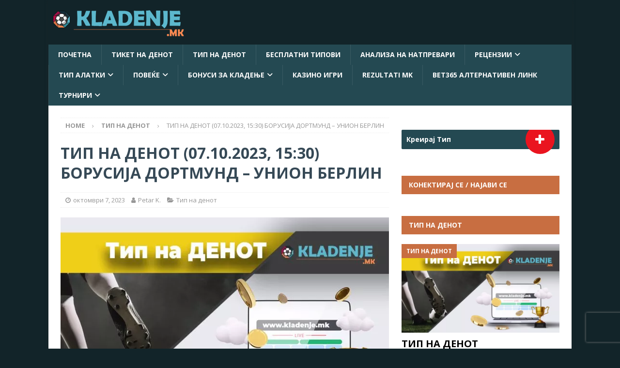

--- FILE ---
content_type: text/html; charset=UTF-8
request_url: https://kladenje.mk/2023/10/07/tip-na-denot-07-10-2023-15-30-borusija-dortmund-union-berlin/
body_size: 37368
content:
<!DOCTYPE html>
<html class="no-js mh-one-sb" lang="mk-MK">
<head>
<meta charset="UTF-8">
<meta name="viewport" content="width=device-width, initial-scale=1.0">
<link rel="profile" href="https://gmpg.org/xfn/11" />
<link rel="pingback" href="https://kladenje.mk/xmlrpc.php"/>
	<script type="9b47a589d15b2e73004b0b79-text/javascript">function theChampLoadEvent(e){var t=window.onload;if(typeof window.onload!="function"){window.onload=e}else{window.onload=function(){t();e()}}}</script>
		<script type="9b47a589d15b2e73004b0b79-text/javascript">var theChampDefaultLang='mk_MK',theChampCloseIconPath='https://kladenje.mk/wp-content/plugins/super-socializer/images/close.png';</script>
		<script type="9b47a589d15b2e73004b0b79-text/javascript">var theChampSiteUrl='https://kladenje.mk',theChampVerified=0,theChampEmailPopup=0,heateorSsMoreSharePopupSearchText='Search';</script>
			<script type="9b47a589d15b2e73004b0b79-text/javascript">var theChampFBKey='333327930421461',theChampFBLang='mk_MK',theChampFbLikeMycred=0,theChampSsga=0,theChampCommentNotification=0,theChampHeateorFcmRecentComments=0,theChampFbIosLogin=0;</script>
						<script type="9b47a589d15b2e73004b0b79-text/javascript">var theChampFBCommentUrl='https://kladenje.mk/2023/10/07/tip-na-denot-07-10-2023-15-30-borusija-dortmund-union-berlin/';var theChampFBCommentColor='light';var theChampFBCommentNumPosts='';var theChampFBCommentWidth='100%';var theChampFBCommentOrderby='social';var theChampCommentingTabs="wordpress,facebook,disqus",theChampGpCommentsUrl='https://kladenje.mk/2023/10/07/tip-na-denot-07-10-2023-15-30-borusija-dortmund-union-berlin/',theChampDisqusShortname='',theChampScEnabledTabs='wordpress,fb',theChampScLabel='Оставете коментар',theChampScTabLabels={"wordpress":"Default Comments (0)","fb":"Facebook Comments","disqus":"Disqus Comments"},theChampGpCommentsWidth=0,theChampCommentingId='respond'</script>
						<script type="9b47a589d15b2e73004b0b79-text/javascript">var theChampSharingAjaxUrl='https://kladenje.mk/wp-admin/admin-ajax.php',heateorSsFbMessengerAPI='https://www.facebook.com/dialog/send?app_id=333327930421461&display=popup&link=%encoded_post_url%&redirect_uri=%encoded_post_url%',heateorSsWhatsappShareAPI='web',heateorSsUrlCountFetched=[],heateorSsSharesText='Shares',heateorSsShareText='Share',theChampPluginIconPath='https://kladenje.mk/wp-content/plugins/super-socializer/images/logo.png',theChampSaveSharesLocally=0,theChampHorizontalSharingCountEnable=0,theChampVerticalSharingCountEnable=0,theChampSharingOffset=-10,theChampCounterOffset=-10,theChampMobileStickySharingEnabled=0,heateorSsCopyLinkMessage="Link copied.";var heateorSsVerticalSharingShortUrl="https://kladenje.mk/2023/10/07/tip-na-denot-07-10-2023-15-30-borusija-dortmund-union-berlin/";</script>
			<style type="text/css">.the_champ_button_instagram span.the_champ_svg,a.the_champ_instagram span.the_champ_svg{background:radial-gradient(circle at 30% 107%,#fdf497 0,#fdf497 5%,#fd5949 45%,#d6249f 60%,#285aeb 90%)}.the_champ_horizontal_sharing .the_champ_svg,.heateor_ss_standard_follow_icons_container .the_champ_svg{color:#fff;border-width:0;border-style:solid;border-color:transparent}.the_champ_horizontal_sharing .theChampTCBackground{color:#666}.the_champ_horizontal_sharing span.the_champ_svg:hover,.heateor_ss_standard_follow_icons_container span.the_champ_svg:hover{border-color:transparent}.the_champ_vertical_sharing span.the_champ_svg,.heateor_ss_floating_follow_icons_container span.the_champ_svg{color:#fff;border-width:0;border-style:solid;border-color:transparent}.the_champ_vertical_sharing .theChampTCBackground{color:#666}.the_champ_vertical_sharing span.the_champ_svg:hover,.heateor_ss_floating_follow_icons_container span.the_champ_svg:hover{border-color:transparent}@media screen and (max-width:783px){.the_champ_vertical_sharing{display:none!important}}</style>
	<meta name='robots' content='index, follow, max-image-preview:large, max-snippet:-1, max-video-preview:-1'/>
	<style>img:is([sizes="auto" i], [sizes^="auto," i]) {contain-intrinsic-size:3000px 1500px}</style>
	
	<!-- This site is optimized with the Yoast SEO plugin v26.8 - https://yoast.com/product/yoast-seo-wordpress/ -->
	<title>ТИП НА ДЕНОТ (07.10.2023, 15:30) БОРУСИЈА ДОРТМУНД &#8211; УНИОН БЕРЛИН &#8211; Kladenje.mk</title>
	<meta name="description" content="Денес има голема понуда за обложување, а ние за вас ќе го анализираме дуелот од Бундеслигата помеѓу Борусија Дортмунд и Унион Берлин. Дортмунд игра"/>
	<link rel="canonical" href="https://kladenje.mk/2023/10/07/tip-na-denot-07-10-2023-15-30-borusija-dortmund-union-berlin/"/>
	<meta property="og:locale" content="mk_MK"/>
	<meta property="og:type" content="article"/>
	<meta property="og:description" content="Денес има голема понуда за обложување, а ние за вас ќе го анализираме дуелот од Бундеслигата помеѓу Борусија Дортмунд и Унион Берлин. Дортмунд игра"/>
	<meta property="og:url" content="https://kladenje.mk/2023/10/07/tip-na-denot-07-10-2023-15-30-borusija-dortmund-union-berlin/"/>
	<meta property="og:site_name" content="Kladenje.mk"/>
	<meta property="article:publisher" content="https://www.facebook.com/kladenje.mk"/>
	<meta property="article:published_time" content="2023-10-07T10:20:16+00:00"/>
	<meta property="article:modified_time" content="2023-10-07T10:20:39+00:00"/>
	<meta property="og:image" content="https://kladenje.mk/wp-content/uploads/2022/04/Tip-na-denot-final1.jpg"/>
	<meta property="og:image:width" content="1024"/>
	<meta property="og:image:height" content="576"/>
	<meta property="og:image:type" content="image/jpeg"/>
	<meta name="author" content="Petar K."/>
	<meta name="twitter:card" content="summary_large_image"/>
	<meta name="twitter:creator" content="@KladenjeM"/>
	<meta name="twitter:site" content="@KladenjeM"/>
	<meta name="twitter:label1" content="Written by"/>
	<meta name="twitter:data1" content="Petar K."/>
	<script type="application/ld+json" class="yoast-schema-graph">{"@context":"https://schema.org","@graph":[{"@type":"Article","@id":"https://kladenje.mk/2023/10/07/tip-na-denot-07-10-2023-15-30-borusija-dortmund-union-berlin/#article","isPartOf":{"@id":"https://kladenje.mk/2023/10/07/tip-na-denot-07-10-2023-15-30-borusija-dortmund-union-berlin/"},"author":{"name":"Petar K.","@id":"https://kladenje.mk/#/schema/person/df469069d2c7c0c5c1daf531bd5590c3"},"headline":"ТИП НА ДЕНОТ (07.10.2023, 15:30) БОРУСИЈА ДОРТМУНД &#8211; УНИОН БЕРЛИН","datePublished":"2023-10-07T10:20:16+00:00","dateModified":"2023-10-07T10:20:39+00:00","mainEntityOfPage":{"@id":"https://kladenje.mk/2023/10/07/tip-na-denot-07-10-2023-15-30-borusija-dortmund-union-berlin/"},"wordCount":275,"commentCount":0,"image":{"@id":"https://kladenje.mk/2023/10/07/tip-na-denot-07-10-2023-15-30-borusija-dortmund-union-berlin/#primaryimage"},"thumbnailUrl":"https://kladenje.mk/wp-content/uploads/2022/04/Tip-na-denot-final1.jpg","articleSection":["Тип на денот"],"inLanguage":"mk-MK","potentialAction":[{"@type":"CommentAction","name":"Comment","target":["https://kladenje.mk/2023/10/07/tip-na-denot-07-10-2023-15-30-borusija-dortmund-union-berlin/#respond"]}]},{"@type":"WebPage","@id":"https://kladenje.mk/2023/10/07/tip-na-denot-07-10-2023-15-30-borusija-dortmund-union-berlin/","url":"https://kladenje.mk/2023/10/07/tip-na-denot-07-10-2023-15-30-borusija-dortmund-union-berlin/","name":"ТИП НА ДЕНОТ (07.10.2023, 15:30) БОРУСИЈА ДОРТМУНД - УНИОН БЕРЛИН - Kladenje.mk","isPartOf":{"@id":"https://kladenje.mk/#website"},"primaryImageOfPage":{"@id":"https://kladenje.mk/2023/10/07/tip-na-denot-07-10-2023-15-30-borusija-dortmund-union-berlin/#primaryimage"},"image":{"@id":"https://kladenje.mk/2023/10/07/tip-na-denot-07-10-2023-15-30-borusija-dortmund-union-berlin/#primaryimage"},"thumbnailUrl":"https://kladenje.mk/wp-content/uploads/2022/04/Tip-na-denot-final1.jpg","datePublished":"2023-10-07T10:20:16+00:00","dateModified":"2023-10-07T10:20:39+00:00","author":{"@id":"https://kladenje.mk/#/schema/person/df469069d2c7c0c5c1daf531bd5590c3"},"description":"Денес има голема понуда за обложување, а ние за вас ќе го анализираме дуелот од Бундеслигата помеѓу Борусија Дортмунд и Унион Берлин. Дортмунд игра","breadcrumb":{"@id":"https://kladenje.mk/2023/10/07/tip-na-denot-07-10-2023-15-30-borusija-dortmund-union-berlin/#breadcrumb"},"inLanguage":"mk-MK","potentialAction":[{"@type":"ReadAction","target":["https://kladenje.mk/2023/10/07/tip-na-denot-07-10-2023-15-30-borusija-dortmund-union-berlin/"]}]},{"@type":"ImageObject","inLanguage":"mk-MK","@id":"https://kladenje.mk/2023/10/07/tip-na-denot-07-10-2023-15-30-borusija-dortmund-union-berlin/#primaryimage","url":"https://kladenje.mk/wp-content/uploads/2022/04/Tip-na-denot-final1.jpg","contentUrl":"https://kladenje.mk/wp-content/uploads/2022/04/Tip-na-denot-final1.jpg","width":1024,"height":576,"caption":"Тип на денот"},{"@type":"BreadcrumbList","@id":"https://kladenje.mk/2023/10/07/tip-na-denot-07-10-2023-15-30-borusija-dortmund-union-berlin/#breadcrumb","itemListElement":[{"@type":"ListItem","position":1,"name":"Home","item":"https://kladenje.mk/"},{"@type":"ListItem","position":2,"name":"ТИП НА ДЕНОТ (07.10.2023, 15:30) БОРУСИЈА ДОРТМУНД &#8211; УНИОН БЕРЛИН"}]},{"@type":"WebSite","@id":"https://kladenje.mk/#website","url":"https://kladenje.mk/","name":"Kladenje.mk","description":"Обложување и кладење - типови, тикети, рецензии, кладилници, обложувалници, коефициенти, квоти","potentialAction":[{"@type":"SearchAction","target":{"@type":"EntryPoint","urlTemplate":"https://kladenje.mk/?s={search_term_string}"},"query-input":{"@type":"PropertyValueSpecification","valueRequired":true,"valueName":"search_term_string"}}],"inLanguage":"mk-MK"},{"@type":"Person","@id":"https://kladenje.mk/#/schema/person/df469069d2c7c0c5c1daf531bd5590c3","name":"Petar K.","image":{"@type":"ImageObject","inLanguage":"mk-MK","@id":"https://kladenje.mk/#/schema/person/image/","url":"https://secure.gravatar.com/avatar/8d22549d49fd29812cacffe2fbc370bc82f33aad6844c59fe3ef3209fb9221c1?s=96&d=monsterid&r=g","contentUrl":"https://secure.gravatar.com/avatar/8d22549d49fd29812cacffe2fbc370bc82f33aad6844c59fe3ef3209fb9221c1?s=96&d=monsterid&r=g","caption":"Petar K."},"url":"https://kladenje.mk/author/petar/"}]}</script>
	<!-- / Yoast SEO plugin. -->


<link rel='dns-prefetch' href='//livescore-api.bmg.si'/>
<link rel='dns-prefetch' href='//fonts.googleapis.com'/>
<link rel="alternate" type="application/rss+xml" title="Kladenje.mk &raquo; Фид" href="https://kladenje.mk/feed/"/>
<link rel="alternate" type="application/rss+xml" title="Kladenje.mk &raquo; фидови за коментари" href="https://kladenje.mk/comments/feed/"/>
<link rel="alternate" type="application/rss+xml" title="Kladenje.mk &raquo; ТИП НА ДЕНОТ (07.10.2023, 15:30) БОРУСИЈА ДОРТМУНД &#8211; УНИОН БЕРЛИН фидови за коментари" href="https://kladenje.mk/2023/10/07/tip-na-denot-07-10-2023-15-30-borusija-dortmund-union-berlin/feed/"/>
<script type="9b47a589d15b2e73004b0b79-text/javascript">//<![CDATA[
window._wpemojiSettings={"baseUrl":"https:\/\/s.w.org\/images\/core\/emoji\/16.0.1\/72x72\/","ext":".png","svgUrl":"https:\/\/s.w.org\/images\/core\/emoji\/16.0.1\/svg\/","svgExt":".svg","source":{"concatemoji":"https:\/\/kladenje.mk\/wp-includes\/js\/wp-emoji-release.min.js?ver=6.8.3"}};!function(s,n){var o,i,e;function c(e){try{var t={supportTests:e,timestamp:(new Date).valueOf()};sessionStorage.setItem(o,JSON.stringify(t))}catch(e){}}function p(e,t,n){e.clearRect(0,0,e.canvas.width,e.canvas.height),e.fillText(t,0,0);var t=new Uint32Array(e.getImageData(0,0,e.canvas.width,e.canvas.height).data),a=(e.clearRect(0,0,e.canvas.width,e.canvas.height),e.fillText(n,0,0),new Uint32Array(e.getImageData(0,0,e.canvas.width,e.canvas.height).data));return t.every(function(e,t){return e===a[t]})}function u(e,t){e.clearRect(0,0,e.canvas.width,e.canvas.height),e.fillText(t,0,0);for(var n=e.getImageData(16,16,1,1),a=0;a<n.data.length;a++)if(0!==n.data[a])return!1;return!0}function f(e,t,n,a){switch(t){case"flag":return n(e,"\ud83c\udff3\ufe0f\u200d\u26a7\ufe0f","\ud83c\udff3\ufe0f\u200b\u26a7\ufe0f")?!1:!n(e,"\ud83c\udde8\ud83c\uddf6","\ud83c\udde8\u200b\ud83c\uddf6")&&!n(e,"\ud83c\udff4\udb40\udc67\udb40\udc62\udb40\udc65\udb40\udc6e\udb40\udc67\udb40\udc7f","\ud83c\udff4\u200b\udb40\udc67\u200b\udb40\udc62\u200b\udb40\udc65\u200b\udb40\udc6e\u200b\udb40\udc67\u200b\udb40\udc7f");case"emoji":return!a(e,"\ud83e\udedf")}return!1}function g(e,t,n,a){var r="undefined"!=typeof WorkerGlobalScope&&self instanceof WorkerGlobalScope?new OffscreenCanvas(300,150):s.createElement("canvas"),o=r.getContext("2d",{willReadFrequently:!0}),i=(o.textBaseline="top",o.font="600 32px Arial",{});return e.forEach(function(e){i[e]=t(o,e,n,a)}),i}function t(e){var t=s.createElement("script");t.src=e,t.defer=!0,s.head.appendChild(t)}"undefined"!=typeof Promise&&(o="wpEmojiSettingsSupports",i=["flag","emoji"],n.supports={everything:!0,everythingExceptFlag:!0},e=new Promise(function(e){s.addEventListener("DOMContentLoaded",e,{once:!0})}),new Promise(function(t){var n=function(){try{var e=JSON.parse(sessionStorage.getItem(o));if("object"==typeof e&&"number"==typeof e.timestamp&&(new Date).valueOf()<e.timestamp+604800&&"object"==typeof e.supportTests)return e.supportTests}catch(e){}return null}();if(!n){if("undefined"!=typeof Worker&&"undefined"!=typeof OffscreenCanvas&&"undefined"!=typeof URL&&URL.createObjectURL&&"undefined"!=typeof Blob)try{var e="postMessage("+g.toString()+"("+[JSON.stringify(i),f.toString(),p.toString(),u.toString()].join(",")+"));",a=new Blob([e],{type:"text/javascript"}),r=new Worker(URL.createObjectURL(a),{name:"wpTestEmojiSupports"});return void(r.onmessage=function(e){c(n=e.data),r.terminate(),t(n)})}catch(e){}c(n=g(i,f,p,u))}t(n)}).then(function(e){for(var t in e)n.supports[t]=e[t],n.supports.everything=n.supports.everything&&n.supports[t],"flag"!==t&&(n.supports.everythingExceptFlag=n.supports.everythingExceptFlag&&n.supports[t]);n.supports.everythingExceptFlag=n.supports.everythingExceptFlag&&!n.supports.flag,n.DOMReady=!1,n.readyCallback=function(){n.DOMReady=!0}}).then(function(){return e}).then(function(){var e;n.supports.everything||(n.readyCallback(),(e=n.source||{}).concatemoji?t(e.concatemoji):e.wpemoji&&e.twemoji&&(t(e.twemoji),t(e.wpemoji)))}))}((window,document),window._wpemojiSettings);
//]]></script>
<style id='wp-emoji-styles-inline-css' type='text/css'>img.wp-smiley,img.emoji{display:inline!important;border:none!important;box-shadow:none!important;height:1em!important;width:1em!important;margin:0 .07em!important;vertical-align:-.1em!important;background:none!important;padding:0!important}</style>
<link rel='stylesheet' id='wp-block-library-css' href='https://kladenje.mk/wp-includes/css/dist/block-library/style.min.css?ver=6.8.3' type='text/css' media='all'/>
<style id='classic-theme-styles-inline-css' type='text/css'>.wp-block-button__link{color:#fff;background-color:#32373c;border-radius:9999px;box-shadow:none;text-decoration:none;padding:calc(.667em + 2px) calc(1.333em + 2px);font-size:1.125em}.wp-block-file__button{background:#32373c;color:#fff;text-decoration:none}</style>
<style id='global-styles-inline-css' type='text/css'>
:root{--wp--preset--aspect-ratio--square: 1;--wp--preset--aspect-ratio--4-3: 4/3;--wp--preset--aspect-ratio--3-4: 3/4;--wp--preset--aspect-ratio--3-2: 3/2;--wp--preset--aspect-ratio--2-3: 2/3;--wp--preset--aspect-ratio--16-9: 16/9;--wp--preset--aspect-ratio--9-16: 9/16;--wp--preset--color--black: #000000;--wp--preset--color--cyan-bluish-gray: #abb8c3;--wp--preset--color--white: #ffffff;--wp--preset--color--pale-pink: #f78da7;--wp--preset--color--vivid-red: #cf2e2e;--wp--preset--color--luminous-vivid-orange: #ff6900;--wp--preset--color--luminous-vivid-amber: #fcb900;--wp--preset--color--light-green-cyan: #7bdcb5;--wp--preset--color--vivid-green-cyan: #00d084;--wp--preset--color--pale-cyan-blue: #8ed1fc;--wp--preset--color--vivid-cyan-blue: #0693e3;--wp--preset--color--vivid-purple: #9b51e0;--wp--preset--gradient--vivid-cyan-blue-to-vivid-purple: linear-gradient(135deg,rgba(6,147,227,1) 0%,rgb(155,81,224) 100%);--wp--preset--gradient--light-green-cyan-to-vivid-green-cyan: linear-gradient(135deg,rgb(122,220,180) 0%,rgb(0,208,130) 100%);--wp--preset--gradient--luminous-vivid-amber-to-luminous-vivid-orange: linear-gradient(135deg,rgba(252,185,0,1) 0%,rgba(255,105,0,1) 100%);--wp--preset--gradient--luminous-vivid-orange-to-vivid-red: linear-gradient(135deg,rgba(255,105,0,1) 0%,rgb(207,46,46) 100%);--wp--preset--gradient--very-light-gray-to-cyan-bluish-gray: linear-gradient(135deg,rgb(238,238,238) 0%,rgb(169,184,195) 100%);--wp--preset--gradient--cool-to-warm-spectrum: linear-gradient(135deg,rgb(74,234,220) 0%,rgb(151,120,209) 20%,rgb(207,42,186) 40%,rgb(238,44,130) 60%,rgb(251,105,98) 80%,rgb(254,248,76) 100%);--wp--preset--gradient--blush-light-purple: linear-gradient(135deg,rgb(255,206,236) 0%,rgb(152,150,240) 100%);--wp--preset--gradient--blush-bordeaux: linear-gradient(135deg,rgb(254,205,165) 0%,rgb(254,45,45) 50%,rgb(107,0,62) 100%);--wp--preset--gradient--luminous-dusk: linear-gradient(135deg,rgb(255,203,112) 0%,rgb(199,81,192) 50%,rgb(65,88,208) 100%);--wp--preset--gradient--pale-ocean: linear-gradient(135deg,rgb(255,245,203) 0%,rgb(182,227,212) 50%,rgb(51,167,181) 100%);--wp--preset--gradient--electric-grass: linear-gradient(135deg,rgb(202,248,128) 0%,rgb(113,206,126) 100%);--wp--preset--gradient--midnight: linear-gradient(135deg,rgb(2,3,129) 0%,rgb(40,116,252) 100%);--wp--preset--font-size--small: 13px;--wp--preset--font-size--medium: 20px;--wp--preset--font-size--large: 36px;--wp--preset--font-size--x-large: 42px;--wp--preset--spacing--20: 0.44rem;--wp--preset--spacing--30: 0.67rem;--wp--preset--spacing--40: 1rem;--wp--preset--spacing--50: 1.5rem;--wp--preset--spacing--60: 2.25rem;--wp--preset--spacing--70: 3.38rem;--wp--preset--spacing--80: 5.06rem;--wp--preset--shadow--natural: 6px 6px 9px rgba(0, 0, 0, 0.2);--wp--preset--shadow--deep: 12px 12px 50px rgba(0, 0, 0, 0.4);--wp--preset--shadow--sharp: 6px 6px 0px rgba(0, 0, 0, 0.2);--wp--preset--shadow--outlined: 6px 6px 0px -3px rgba(255, 255, 255, 1), 6px 6px rgba(0, 0, 0, 1);--wp--preset--shadow--crisp: 6px 6px 0px rgba(0, 0, 0, 1);}:where(.is-layout-flex){gap: 0.5em;}:where(.is-layout-grid){gap: 0.5em;}body .is-layout-flex{display: flex;}.is-layout-flex{flex-wrap: wrap;align-items: center;}.is-layout-flex > :is(*, div){margin: 0;}body .is-layout-grid{display: grid;}.is-layout-grid > :is(*, div){margin: 0;}:where(.wp-block-columns.is-layout-flex){gap: 2em;}:where(.wp-block-columns.is-layout-grid){gap: 2em;}:where(.wp-block-post-template.is-layout-flex){gap: 1.25em;}:where(.wp-block-post-template.is-layout-grid){gap: 1.25em;}.has-black-color{color: var(--wp--preset--color--black) !important;}.has-cyan-bluish-gray-color{color: var(--wp--preset--color--cyan-bluish-gray) !important;}.has-white-color{color: var(--wp--preset--color--white) !important;}.has-pale-pink-color{color: var(--wp--preset--color--pale-pink) !important;}.has-vivid-red-color{color: var(--wp--preset--color--vivid-red) !important;}.has-luminous-vivid-orange-color{color: var(--wp--preset--color--luminous-vivid-orange) !important;}.has-luminous-vivid-amber-color{color: var(--wp--preset--color--luminous-vivid-amber) !important;}.has-light-green-cyan-color{color: var(--wp--preset--color--light-green-cyan) !important;}.has-vivid-green-cyan-color{color: var(--wp--preset--color--vivid-green-cyan) !important;}.has-pale-cyan-blue-color{color: var(--wp--preset--color--pale-cyan-blue) !important;}.has-vivid-cyan-blue-color{color: var(--wp--preset--color--vivid-cyan-blue) !important;}.has-vivid-purple-color{color: var(--wp--preset--color--vivid-purple) !important;}.has-black-background-color{background-color: var(--wp--preset--color--black) !important;}.has-cyan-bluish-gray-background-color{background-color: var(--wp--preset--color--cyan-bluish-gray) !important;}.has-white-background-color{background-color: var(--wp--preset--color--white) !important;}.has-pale-pink-background-color{background-color: var(--wp--preset--color--pale-pink) !important;}.has-vivid-red-background-color{background-color: var(--wp--preset--color--vivid-red) !important;}.has-luminous-vivid-orange-background-color{background-color: var(--wp--preset--color--luminous-vivid-orange) !important;}.has-luminous-vivid-amber-background-color{background-color: var(--wp--preset--color--luminous-vivid-amber) !important;}.has-light-green-cyan-background-color{background-color: var(--wp--preset--color--light-green-cyan) !important;}.has-vivid-green-cyan-background-color{background-color: var(--wp--preset--color--vivid-green-cyan) !important;}.has-pale-cyan-blue-background-color{background-color: var(--wp--preset--color--pale-cyan-blue) !important;}.has-vivid-cyan-blue-background-color{background-color: var(--wp--preset--color--vivid-cyan-blue) !important;}.has-vivid-purple-background-color{background-color: var(--wp--preset--color--vivid-purple) !important;}.has-black-border-color{border-color: var(--wp--preset--color--black) !important;}.has-cyan-bluish-gray-border-color{border-color: var(--wp--preset--color--cyan-bluish-gray) !important;}.has-white-border-color{border-color: var(--wp--preset--color--white) !important;}.has-pale-pink-border-color{border-color: var(--wp--preset--color--pale-pink) !important;}.has-vivid-red-border-color{border-color: var(--wp--preset--color--vivid-red) !important;}.has-luminous-vivid-orange-border-color{border-color: var(--wp--preset--color--luminous-vivid-orange) !important;}.has-luminous-vivid-amber-border-color{border-color: var(--wp--preset--color--luminous-vivid-amber) !important;}.has-light-green-cyan-border-color{border-color: var(--wp--preset--color--light-green-cyan) !important;}.has-vivid-green-cyan-border-color{border-color: var(--wp--preset--color--vivid-green-cyan) !important;}.has-pale-cyan-blue-border-color{border-color: var(--wp--preset--color--pale-cyan-blue) !important;}.has-vivid-cyan-blue-border-color{border-color: var(--wp--preset--color--vivid-cyan-blue) !important;}.has-vivid-purple-border-color{border-color: var(--wp--preset--color--vivid-purple) !important;}.has-vivid-cyan-blue-to-vivid-purple-gradient-background{background: var(--wp--preset--gradient--vivid-cyan-blue-to-vivid-purple) !important;}.has-light-green-cyan-to-vivid-green-cyan-gradient-background{background: var(--wp--preset--gradient--light-green-cyan-to-vivid-green-cyan) !important;}.has-luminous-vivid-amber-to-luminous-vivid-orange-gradient-background{background: var(--wp--preset--gradient--luminous-vivid-amber-to-luminous-vivid-orange) !important;}.has-luminous-vivid-orange-to-vivid-red-gradient-background{background: var(--wp--preset--gradient--luminous-vivid-orange-to-vivid-red) !important;}.has-very-light-gray-to-cyan-bluish-gray-gradient-background{background: var(--wp--preset--gradient--very-light-gray-to-cyan-bluish-gray) !important;}.has-cool-to-warm-spectrum-gradient-background{background: var(--wp--preset--gradient--cool-to-warm-spectrum) !important;}.has-blush-light-purple-gradient-background{background: var(--wp--preset--gradient--blush-light-purple) !important;}.has-blush-bordeaux-gradient-background{background: var(--wp--preset--gradient--blush-bordeaux) !important;}.has-luminous-dusk-gradient-background{background: var(--wp--preset--gradient--luminous-dusk) !important;}.has-pale-ocean-gradient-background{background: var(--wp--preset--gradient--pale-ocean) !important;}.has-electric-grass-gradient-background{background: var(--wp--preset--gradient--electric-grass) !important;}.has-midnight-gradient-background{background: var(--wp--preset--gradient--midnight) !important;}.has-small-font-size{font-size: var(--wp--preset--font-size--small) !important;}.has-medium-font-size{font-size: var(--wp--preset--font-size--medium) !important;}.has-large-font-size{font-size: var(--wp--preset--font-size--large) !important;}.has-x-large-font-size{font-size: var(--wp--preset--font-size--x-large) !important;}
:where(.wp-block-post-template.is-layout-flex){gap: 1.25em;}:where(.wp-block-post-template.is-layout-grid){gap: 1.25em;}
:where(.wp-block-columns.is-layout-flex){gap: 2em;}:where(.wp-block-columns.is-layout-grid){gap: 2em;}
:root :where(.wp-block-pullquote){font-size: 1.5em;line-height: 1.6;}
</style>
<link rel='stylesheet' id='bbp-default-css' href='https://kladenje.mk/wp-content/plugins/bbpress/templates/default/css/bbpress.min.css,qver=2.6.14.pagespeed.ce.I-J3Hk1tk5.css' type='text/css' media='all'/>
<link rel='stylesheet' id='template-23-css-css' href='https://livescore-api.bmg.si/bmg-tools/template-css/23/template_css.css?ver=1769093527' type='text/css' media='all'/>
<link rel='stylesheet' id='template-19-css-css' href='https://livescore-api.bmg.si/bmg-tools/template-css/19/template_css.css?ver=1769093527' type='text/css' media='all'/>
<link rel='stylesheet' id='template-24-css-css' href='https://livescore-api.bmg.si/bmg-tools/template-css/24/template_css.css?ver=1769093527' type='text/css' media='all'/>
<link rel='stylesheet' id='template-33-css-css' href='https://livescore-api.bmg.si/bmg-tools/template-css/33/template_css.css?ver=1769093527' type='text/css' media='all'/>
<link rel='stylesheet' id='template-27-css-css' href='https://livescore-api.bmg.si/bmg-tools/template-css/27/template_css.css?ver=1769093527' type='text/css' media='all'/>
<link rel='stylesheet' id='general-css-css' href='https://livescore-api.bmg.si/bmg-tools/general.css?ver=1769093527' type='text/css' media='all'/>
<link rel='stylesheet' id='contact-form-7-css' href='https://kladenje.mk/wp-content/plugins/contact-form-7/includes/css/styles.css?ver=6.1.4' type='text/css' media='all'/>
<link rel='stylesheet' id='mh-google-fonts-css' href='https://fonts.googleapis.com/css?family=Open+Sans:300,400,400italic,600,700' type='text/css' media='all'/>
<link rel='stylesheet' id='mh-font-awesome-css' href='https://kladenje.mk/wp-content/themes/mh-magazine/includes/core/assets/css/A.font-awesome.min.css.pagespeed.cf.ncyMb0xsSY.css' type='text/css' media='all'/>
<link rel='stylesheet' id='mh-magazine-css' href='https://kladenje.mk/wp-content/themes/mh-magazine/A.style.css,qver=5.0.4.pagespeed.cf.pHU8SwUtul.css' type='text/css' media='all'/>
<link rel='stylesheet' id='tablepress-default-css' href='https://kladenje.mk/wp-content/tablepress-combined.min.css?ver=56' type='text/css' media='all'/>
<link rel='stylesheet' id='the_champ_frontend_css-css' href='https://kladenje.mk/wp-content/plugins/super-socializer/css/front.css?ver=7.14.5' type='text/css' media='all'/>
<link rel='stylesheet' id='fontawesome-css' href='https://kladenje.mk/wp-content/plugins/wp-review-pro/public/css/font-awesome.min.css?ver=4.7.0-modified' type='text/css' media='all'/>
<link rel='stylesheet' id='wp_review-style-css' href='https://kladenje.mk/wp-content/plugins/wp-review-pro/public/css/A.wp-review.css,qver=3.4.11.pagespeed.cf.RZ2SgOvVLL.css' type='text/css' media='all'/>
<link rel='stylesheet' id='sib-front-css-css' href='https://kladenje.mk/wp-content/plugins/mailin/css/mailin-front.css?ver=6.8.3' type='text/css' media='all'/>
<script type="9b47a589d15b2e73004b0b79-text/javascript">window._nslDOMReady=(function(){const executedCallbacks=new Set();return function(callback){if(executedCallbacks.has(callback))return;const wrappedCallback=function(){if(executedCallbacks.has(callback))return;executedCallbacks.add(callback);callback();};if(document.readyState==="complete"||document.readyState==="interactive"){wrappedCallback();}else{document.addEventListener("DOMContentLoaded",wrappedCallback);}};})();</script><script type="9b47a589d15b2e73004b0b79-text/javascript" src="https://kladenje.mk/wp-includes/js/jquery/jquery.min.js,qver=3.7.1.pagespeed.jm.PoWN7KAtLT.js" id="jquery-core-js"></script>
<script type="9b47a589d15b2e73004b0b79-text/javascript" src="https://kladenje.mk/wp-includes/js/jquery/jquery-migrate.min.js,qver=3.4.1.pagespeed.jm.bhhu-RahTI.js" id="jquery-migrate-js"></script>
<script type="9b47a589d15b2e73004b0b79-text/javascript" id="mh-scripts-js-extra">//<![CDATA[
var mh={"text":{"toggle_menu":"Toggle Menu"}};
//]]></script>
<script type="9b47a589d15b2e73004b0b79-text/javascript" src="https://kladenje.mk/wp-content/themes/mh-magazine/includes/core/assets/js/scripts.js?ver=5.0.4" id="mh-scripts-js"></script>
<script type="9b47a589d15b2e73004b0b79-text/javascript" id="sib-front-js-js-extra">//<![CDATA[
var sibErrMsg={"invalidMail":"Please fill out valid email address","requiredField":"Please fill out required fields","invalidDateFormat":"Please fill out valid date format","invalidSMSFormat":"Please fill out valid phone number"};var ajax_sib_front_object={"ajax_url":"https:\/\/kladenje.mk\/wp-admin\/admin-ajax.php","ajax_nonce":"cd00c17657","flag_url":"https:\/\/kladenje.mk\/wp-content\/plugins\/mailin\/img\/flags\/"};
//]]></script>
<script type="9b47a589d15b2e73004b0b79-text/javascript" src="https://kladenje.mk/wp-content/plugins/mailin/js/mailin-front.js,qver=1768476772.pagespeed.jm.xLY7hGmMgX.js" id="sib-front-js-js"></script>
<link rel="https://api.w.org/" href="https://kladenje.mk/wp-json/"/><link rel="alternate" title="JSON" type="application/json" href="https://kladenje.mk/wp-json/wp/v2/posts/61077"/><link rel="EditURI" type="application/rsd+xml" title="RSD" href="https://kladenje.mk/xmlrpc.php?rsd"/>
<meta name="generator" content="WordPress 6.8.3"/>
<link rel='shortlink' href='https://kladenje.mk/?p=61077'/>
<link rel="alternate" title="oEmbed (JSON)" type="application/json+oembed" href="https://kladenje.mk/wp-json/oembed/1.0/embed?url=https%3A%2F%2Fkladenje.mk%2F2023%2F10%2F07%2Ftip-na-denot-07-10-2023-15-30-borusija-dortmund-union-berlin%2F"/>
<link rel="alternate" title="oEmbed (XML)" type="text/xml+oembed" href="https://kladenje.mk/wp-json/oembed/1.0/embed?url=https%3A%2F%2Fkladenje.mk%2F2023%2F10%2F07%2Ftip-na-denot-07-10-2023-15-30-borusija-dortmund-union-berlin%2F&#038;format=xml"/>
<!-- start Simple Custom CSS and JS -->
<style type="text/css">
.mh-custom-posts-item {
	display: flex;
}

.mh-custom-posts-thumb-xl {
	margin-right: 2em;
    width: 100%;
}

.textwidget.custom-html-widget {
	text-align: justify;
}

.textwidget.custom-html-widget p {
	margin-bottom: 0.5em;
}

.textwidget.custom-html-widget h2 {
	margin: 0.5em 0;
}

.textwidget.custom-html-widget h3 {
	margin: 0.7em 0;
}</style>
<!-- end Simple Custom CSS and JS -->
<!-- start Simple Custom CSS and JS -->
<style type="text/css">
/* Table Header and Content */

.wc-2022-groups .table-header {
	background: rgba(138, 21, 56, 1)!important;
}

.wc-2022-groups .table-header a {
	color: #fff;
}

.wc-2022-groups .table-header a:hover {
	text-decoration: none;
}

.wc-2022-groups .table-content {
	background: rgba(138, 21, 56, 0.2);
}

.wc-2022-groups .table-content a {
	color: #000;
}

/* Table Odds */

.table-wc-2022 > table {
  border-left: unset;
  border-top: unset;
}

.table-wc-2022 td, th {
  padding: 1px 10px;
}

.table-wc-2022 img {
  vertical-align: middle;
}

.table-wc-2022 tbody tr:nth-child(odd) {
    background-color: rgba(138, 21, 56, 0.3)!important;
	color: #000;
}

.table-wc-2022 tbody tr:nth-child(even) {
    background-color: rgba(138, 21, 56, 0.2)!important;
	color: #000;
}

.table-wc-2022 thead tr {
    background-color: rgba(138, 21, 56, 1)!important;
	color: #fff;
}

/* Table Groups */

.wc-2022-groups > table {
  border-left: unset;
}

/* Table Schedule */

.euro-2024-schedule img {
  vertical-align: middle;
}

.euro-2024-schedule th, td {
  vertical-align: middle;
}

.euro-2024-schedule a {
    color: rgba(138, 21, 56, 1)!important;
    font-weight: bold;
}

.euro-2024-schedule thead tr {
  background-color: rgba(0, 78, 160, 1);
  color: #fff;
}

.euro-2024-schedule tbody tr {
  background-color: rgba(24, 108, 255, 1);
	  color: white!important;
}
.euro-2024-schedule tbody tr a {
  color: white!important;
}

.euro-2024-schedule tbody tr:hover {
  background-color: rgba(24, 108, 255, 0.8);
}

.euro-2024-schedule span {
  margin: 0.1rem;
  padding: 0.2rem 0.3rem;
  background-color: #c86e41;
  color: #fff;
  display: block;
}

.euro-2024-schedule span:hover {
  opacity: 0.8;
}

.euro-2024-schedule .wc-2022-tbd {
    background-color: rgba(0, 78, 160, 1);
    color: #fff;
}

.euro-2024-schedule .wc-2022-bet365 {
  background-color: #017b5b;
  color: #ffdf1b;
}

.euro-2024-schedule .wc-2022-22bet {
  background-color: #0a626a;
  color: #fff;
}

.euro-2024-schedule .wc-2022-1xbet {
  background-color: #4a8aba;
  color: #fff;
}

.euro-2024-schedule .wc-2022-mozzart {
    background-color: #0E1C42;
    color: #FDB913;
}

.euro-2024-schedule .wc-2022-superbet {
  background-color: #ea0909;
  color: #fff;
}

.euro-2024-schedule .wc-2022-maxbet {
  background-color: #008000;
  color: #fff;
}

.euro-2024-schedule .image-country {
    width: 16px;
}
  
.euro-2024-schedule .grid-match {
    display: grid;
    grid-template-columns: 2fr 1fr 2fr;
    grid-gap: 0.1rem;
}

.euro-2024-schedule .grid-match div:first-child {
    text-align: right;
}

.euro-2024-schedule .grid-match div:last-child{
    text-align: left;
}

.euro-2024-schedule .grid-table-odds a:hover {
  text-decoration: none;
}

.euro-2024-schedule .grid-table-odds {
  display: grid;
  grid-template-columns: repeat(3, 1fr);
  grid-gap: 0.1rem;
}

@media screen and (max-width: 767px) {
  /* Table Schedule */
  	.euro-2024-schedule .grid-table-odds {
  	grid-template-columns: repeat(1, 1fr);
    grid-gap: unset;
  }

  .euro-2024-schedule .grid-match {
    grid-template-columns: repeat(1, 1fr);
    grid-gap: unset;
  }
  
  .euro-2024-schedule span {
  	padding: 0.1rem 0.2rem;
  }
  
  .euro-2024-schedule .font-12 {
    font-size: 12px;
  }

  .euro-2024-schedule .grid-match div:first-child {
    text-align: unset;
}

  .euro-2024-schedule .grid-match div:last-child{
    text-align: unset;
  }
	
	.euro-2024-schedule td,th {
		padding: 2px;
	}
  
  /* Table Groups */
	.wc-2022-groups .has-text-align-center {
  	padding: 5px 0px;
    font-size: 13px;
  }
  
	.wc-2022-groups img {
    max-width: 50%;
  }
}</style>
<!-- end Simple Custom CSS and JS -->
<!-- start Simple Custom CSS and JS -->
<style type="text/css">
#box-odds-table img {
	width: 150px;
	height: 75px;
}

#box-odds-table img:hover {
	opacity: 0.8;
}

#box-odds-table td strong {
	font-size: 1.2rem;
}</style>
<!-- end Simple Custom CSS and JS -->
<!-- start Simple Custom CSS and JS -->
<style type="text/css">
.mh-content-ad {
    float: unset!important;
    max-width: 100%;
    margin: 0 20px 10px 0;
    text-align: center;
}

.ai-close-fit {
    width: max-content!important;
}</style>
<!-- end Simple Custom CSS and JS -->
<!-- start Simple Custom CSS and JS -->
<style type="text/css">
.click-rot-back { 
    position: fixed; 
    display: flex; 
    width: 100%; 
    height: 100%; 
    z-index: 1; 
    cursor: pointer;
	justify-content: center;
}
.mh-container-outer { 
    position: relative; 
    z-index: 999;
	margin: 0 auto;
}

.click-rot-back img {
/* 	height: 100vh; */
/* 	height: 65em; */
	height: fit-content;
}

@media (max-width: 1365px) {
	.res-1920 {
		display: none;
	}
    .res-1600 {
        display: none;
    }
    .res-1366 {
        display: none;
    }
}

@media screen and (min-width: 1366px) and (max-width: 1599px) {
	.res-1920 {
		display: none;
	}
    .res-1600 {
        display: none;
    }
    .res-1366 {
/*         display: unset; */
    }
}

@media screen and (min-width: 1600px) and (max-width: 1919px) {
	.res-1920 {
		display: none;
	}
    .res-1600 {
/*         display: unset; */
    }
    .res-1366 {
        display: none;
    }
}

@media (min-width: 1920px) {
	.res-1920 {
/* 		display: unset; */
	}
    .res-1600 {
        display: none;
    }
    .res-1366 {
        display: none;
    }
}</style>
<!-- end Simple Custom CSS and JS -->
<!-- start Simple Custom CSS and JS -->
<style type="text/css">
/* Table Header and Content */

.wc-2022-groups .table-header {
	background: rgba(138, 21, 56, 1)!important;
}

.wc-2022-groups .table-header a {
	color: #fff;
}

.wc-2022-groups .table-header a:hover {
	text-decoration: none;
}

.wc-2022-groups .table-content {
	background: rgba(138, 21, 56, 0.2);
}

.wc-2022-groups .table-content a {
	color: #000;
}

/* Table Odds */

.table-wc-2022 > table {
  border-left: unset;
  border-top: unset;
}

.table-wc-2022 td, th {
  padding: 1px 10px;
}

.table-wc-2022 img {
  vertical-align: middle;
}

.table-wc-2022 tbody tr:nth-child(odd) {
    background-color: rgba(138, 21, 56, 0.3)!important;
	color: #000;
}

.table-wc-2022 tbody tr:nth-child(even) {
    background-color: rgba(138, 21, 56, 0.2)!important;
	color: #000;
}

.table-wc-2022 thead tr {
    background-color: rgba(138, 21, 56, 1)!important;
	color: #fff;
}

/* Table Groups */

.wc-2022-groups > table {
  border-left: unset;
}

/* Table Schedule */

.wc-2022-schedule img {
  vertical-align: middle;
}

.wc-2022-schedule th, td {
  vertical-align: middle;
}

.wc-2022-schedule a {
    color: rgba(138, 21, 56, 1)!important;
    font-weight: bold;
}

.wc-2022-schedule thead tr {
  background-color: rgba(138, 21, 56, 1);
  color: #fff;
}

.wc-2022-schedule tbody tr {
  background-color: rgba(138, 21, 56, 0.2);
}

.wc-2022-schedule tbody tr:hover {
  background-color: rgba(138, 21, 56, 0.1);
}

.wc-2022-schedule span {
  margin: 0.1rem;
  padding: 0.2rem 0.3rem;
  background-color: #c86e41;
  color: #fff;
  display: block;
}

.wc-2022-schedule span:hover {
  opacity: 0.8;
}

.wc-2022-schedule .wc-2022-tbd {
    background-color: rgba(138, 21, 56, 1);
    color: #fff;
}

.wc-2022-schedule .wc-2022-bet365 {
  background-color: #017b5b;
  color: #ffdf1b;
}

.wc-2022-schedule .wc-2022-22bet {
  background-color: #0a626a;
  color: #fff;
}

.wc-2022-schedule .wc-2022-1xbet {
  background-color: #4a8aba;
  color: #fff;
}

.wc-2022-schedule .wc-2022-mozzart {
    background-color: #0E1C42;
    color: #FDB913;
  }

.wc-2022-schedule .image-country {
    width: 16px;
}
  
.wc-2022-schedule .grid-match {
    display: grid;
    grid-template-columns: 2fr 1fr 2fr;
    grid-gap: 0.1rem;
}

.wc-2022-schedule .grid-match div:first-child {
    text-align: right;
}

.wc-2022-schedule .grid-match div:last-child{
    text-align: left;
}

.wc-2022-schedule .grid-table-odds a:hover {
  text-decoration: none;
}

.wc-2022-schedule .grid-table-odds {
  display: grid;
  grid-template-columns: repeat(3, 1fr);
  grid-gap: 0.1rem;
}

@media screen and (max-width: 767px) {
  /* Table Schedule */
  	.wc-2022-schedule .grid-table-odds {
  	grid-template-columns: repeat(1, 1fr);
    grid-gap: unset;
  }

  .wc-2022-schedule .grid-match {
    grid-template-columns: repeat(1, 1fr);
    grid-gap: unset;
  }
  
  	.wc-2022-schedule span {
  	padding: 0.1rem 0.2rem;
  }
  
  .wc-2022-schedule .font-12 {
    font-size: 12px;
  }

  .wc-2022-schedule .grid-match div:first-child {
    text-align: unset;
}

  .wc-2022-schedule .grid-match div:last-child{
    text-align: unset;
  }
	
	.wc-2022-schedule td,th {
		padding: 2px;
	}
  
  /* Table Groups */
	.wc-2022-groups .has-text-align-center {
  	padding: 5px 0px;
    font-size: 13px;
  }
  
	.wc-2022-groups img {
    max-width: 50%;
  }
}

/* Table Schedule Insert Post */
.wc-2022-insert-post .game-1 { display: none; }
.wc-2022-insert-post .game-2 { display: none; }
.wc-2022-insert-post .game-3 { display: none; }
.wc-2022-insert-post .game-4 { display: none; }
.wc-2022-insert-post .game-5 { display: none; }
.wc-2022-insert-post .game-6 { display: none; }
.wc-2022-insert-post .game-7 { display: none; }
.wc-2022-insert-post .game-8 { display: none; }
.wc-2022-insert-post .game-9 { display: none; }
.wc-2022-insert-post .game-10 { display: none; }
.wc-2022-insert-post .game-11 { display: none; }
.wc-2022-insert-post .game-12 { display: none; }
.wc-2022-insert-post .game-13 { display: none; }
.wc-2022-insert-post .game-14 { display: none; }
.wc-2022-insert-post .game-15 { display: none; }
.wc-2022-insert-post .game-16 { display: none; }
.wc-2022-insert-post .game-17 { display: none; }
.wc-2022-insert-post .game-18 { display: none; }
.wc-2022-insert-post .game-19 { display: none; }
.wc-2022-insert-post .game-20 { display: none; }
.wc-2022-insert-post .game-21 { display: none; }
.wc-2022-insert-post .game-22 { display: none; }
.wc-2022-insert-post .game-23 { display: none; }
.wc-2022-insert-post .game-24 { display: none; }
.wc-2022-insert-post .game-25 { display: none; }
.wc-2022-insert-post .game-26 { display: none; }
.wc-2022-insert-post .game-27 { display: none; }
.wc-2022-insert-post .game-28 { display: none; }
.wc-2022-insert-post .game-29 { display: none; }
.wc-2022-insert-post .game-30 { display: none; }
.wc-2022-insert-post .game-31 { display: none; }
.wc-2022-insert-post .game-32 { display: none; }
.wc-2022-insert-post .game-33 { display: none; }
.wc-2022-insert-post .game-34 { display: none; }
.wc-2022-insert-post .game-35 { display: none; }
.wc-2022-insert-post .game-36 { display: none; }
.wc-2022-insert-post .game-37 { display: none; }
.wc-2022-insert-post .game-38 { display: none; }
.wc-2022-insert-post .game-39 { display: none; }
.wc-2022-insert-post .game-40 { display: none; }
.wc-2022-insert-post .game-41 { display: none; }
.wc-2022-insert-post .game-42 { display: none; }
.wc-2022-insert-post .game-43 { display: none; }
.wc-2022-insert-post .game-44 { display: none; }
.wc-2022-insert-post .game-45 { display: none; }
.wc-2022-insert-post .game-46 { display: none; }
.wc-2022-insert-post .game-47 { display: none; }
.wc-2022-insert-post .game-48 { display: none; }
.wc-2022-insert-post .game-49 { display: table-row; }
.wc-2022-insert-post .game-50 { display: table-row; }
.wc-2022-insert-post .game-51 { display: table-row; }
</style>
<!-- end Simple Custom CSS and JS -->
<!-- start Simple Custom CSS and JS -->
<style type="text/css">
/* Table Header and Content */

.euro-2020-groups .table-header {
	background: #dddddd!important;
}

.euro-2020-groups .table-content {
	background: #f0f0f0;
}

/* Table Odds */

.table-euro-2020 > table {
  border-left: unset;
  border-top: unset;
}

/* .table-euro-2020 .has-text-align-left {
  width: 60%;
} */

.table-euro-2020 td, th {
  padding: 1px 10px;
}

.table-euro-2020 img {
  vertical-align: middle;
}

/* Table Groups */

.euro-2020-groups > table {
  border-left: unset;
}

/* Table Schedule */

.euro-2020-schedule img {
  vertical-align: middle;
}

.euro-2020-schedule th, td {
  vertical-align: middle;
}

.euro-2020-schedule thead tr {
  background-color: rgba(200, 110, 65, 1);
  color: #fff;
}

.euro-2020-schedule tbody tr {
  background-color: rgba(200, 110, 65, 0.2);
}

.euro-2020-schedule tbody tr:hover {
  background-color: rgba(200, 110, 65, 0.1);
}

.euro-2020-schedule span {
/*   border: solid 0.1rem #c86e41; */
  margin: 0.1rem;
  padding: 0.2rem 0.3rem;
  background-color: #c86e41;
  color: #fff;
  display: block;
}

.euro-2020-schedule span:hover {
  opacity: 0.8;
/*   color: #000; */
}

.euro-2020-schedule .euro-2020-bet365 {
  background-color: #017b5b;
  color: #ffdf1b;
}

.euro-2020-schedule .euro-2020-22bet {
  background-color: #0a626a;
  color: #fff;
}

.euro-2020-schedule .euro-2020-1xbet {
  background-color: #4a8aba;
  color: #fff;
}

.euro-2020-schedule .grid-table-odds a:hover {
  text-decoration: none;
}




.euro-2020-schedule .grid-table-odds {
  display: grid;
  grid-template-columns: repeat(3, 1fr);
  grid-gap: 0.1rem;
}

@media screen and (max-width: 767px) {
  /* Table Schedule */
  	.euro-2020-schedule .grid-table-odds {
  	grid-template-columns: repeat(1, 1fr);
    grid-gap: unset;
  }
  
  	.euro-2020-schedule span {
  	padding: 0.1rem 0.2rem;
  }
  
  .euro-2020-schedule .font-12 {
    font-size: 12px;
  }
  
  /* Table Groups */
	.euro-2020-groups .has-text-align-center {
  	padding: 5px 0px;
    font-size: 13px;
  }
  
	.euro-2020-groups img {
    max-width: 50%;
  }
}

/* Table Schedule Insert Post */
.euro-2020-insert-post .game-1 { display: none; }
.euro-2020-insert-post .game-2 { display: none; }
.euro-2020-insert-post .game-3 { display: none; }
.euro-2020-insert-post .game-4 { display: none; }
.euro-2020-insert-post .game-5 { display: none; }
.euro-2020-insert-post .game-6 { display: none; }
.euro-2020-insert-post .game-7 { display: none; }
.euro-2020-insert-post .game-8 { display: none; }
.euro-2020-insert-post .game-9 { display: none; }
.euro-2020-insert-post .game-10 { display: none; }
.euro-2020-insert-post .game-11 { display: none; }
.euro-2020-insert-post .game-12 { display: none; }
.euro-2020-insert-post .game-13 { display: none; }
.euro-2020-insert-post .game-14 { display: none; }
.euro-2020-insert-post .game-15 { display: none; }
.euro-2020-insert-post .game-16 { display: none; }
.euro-2020-insert-post .game-17 { display: none; }
.euro-2020-insert-post .game-18 { display: none; }
.euro-2020-insert-post .game-19 { display: none; }
.euro-2020-insert-post .game-20 { display: none; }
.euro-2020-insert-post .game-21 { display: none; }
.euro-2020-insert-post .game-22 { display: none; }
.euro-2020-insert-post .game-23 { display: none; }
.euro-2020-insert-post .game-24 { display: none; }
.euro-2020-insert-post .game-25 { display: none; }
.euro-2020-insert-post .game-26 { display: none; }
.euro-2020-insert-post .game-27 { display: none; }
.euro-2020-insert-post .game-28 { display: none; }
.euro-2020-insert-post .game-29 { display: none; }
.euro-2020-insert-post .game-30 { display: none; }
.euro-2020-insert-post .game-31 { display: none; }
.euro-2020-insert-post .game-32 { display: none; }
.euro-2020-insert-post .game-33 { display: none; }
.euro-2020-insert-post .game-34 { display: none; }
.euro-2020-insert-post .game-35 { display: none; }
.euro-2020-insert-post .game-36 { display: none; }
.euro-2020-insert-post .game-37 { display: none; }
.euro-2020-insert-post .game-38 { display: none; }
.euro-2020-insert-post .game-39 { display: none; }
.euro-2020-insert-post .game-40 { display: none; }
.euro-2020-insert-post .game-41 { display: none; }
.euro-2020-insert-post .game-42 { display: none; }
.euro-2020-insert-post .game-43 { display: none; }
.euro-2020-insert-post .game-44 { display: none; }
.euro-2020-insert-post .game-45 { display: none; }
.euro-2020-insert-post .game-46 { display: none; }
.euro-2020-insert-post .game-47 { display: none; }
.euro-2020-insert-post .game-48 { display: none; }
.euro-2020-insert-post .game-49 { display: table-row; }
.euro-2020-insert-post .game-50 { display: table-row; }
.euro-2020-insert-post .game-51 { display: table-row; }
</style>
<!-- end Simple Custom CSS and JS -->
<!-- start Simple Custom CSS and JS -->
<style type="text/css">
/* Sidebar Articles */
#mh_magazine_posts_horizontal-2 .mh-posts-horizontal-widget {
  background: #f5f5f5;
  padding: 15px;
}

#mh_magazine_posts_horizontal-2 .mh-posts-horizontal-widget .mh-posts-horizontal-title {
  font-size: 0.8rem;
}

#mh_magazine_posts_horizontal-2 .mh-posts-horizontal-widget .mh-posts-horizontal-title a {
  color: #000;
}

#mh_magazine_posts_horizontal-2 .mh-posts-horizontal-widget .mh-posts-horizontal-title a:hover {
  color: #7d4529;
}

/* Sidebar Content */
#custom_html-28 .custom-html-widget a:hover {
  color: #e64946;
}

/* Top 5 News */
.sidebar-bonus-box .mh-posts-stacked-thumb a {
  color: #fff;
}

.sidebar-bonus-box .mh-posts-stacked-thumb a:hover {
  color: #fff;
  text-decoration: none;
}

.sidebar-bonus-box .mh-posts-stacked-thumb .entry-meta-author {
  display: none;
}

.sidebar-bonus-box .mh-posts-stacked-title {
  margin-bottom: 0.1rem;
}

.sidebar-bonus-box .mh-posts-stacked-item {
  bottom: 5px;
  left: 10px;
  padding-right: 5px;
}

.sidebar-bonus-box .mh-posts-stacked-item .mh-posts-stacked-title-small {
  font-size: 12px;
}

.sidebar-bonus-box .mh-posts-stacked-item .mh-meta {
  font-size: 9px;
}

.sidebar-bonus-box .mh-posts-stacked-item .mh-meta i {
  display: none;
}

/* Other News Custom Posts */
.sidebar-bonus-box .mh-custom-posts-widget {
  margin: 0px;
}

.sidebar-bonus-box .mh-custom-posts-widget .mh-custom-posts-item {
  padding: 5px 0;
}
</style>
<!-- end Simple Custom CSS and JS -->
<!-- start Simple Custom CSS and JS -->
<style type="text/css">
.review-result i {
    color: #EFC002;
}

.wp-embedded-content {
  	display: block !important;
  	position: static !important;
}

/**** Review plugin ****/
.review-total-box > small {
  font-size: 0.8rem;
}</style>
<!-- end Simple Custom CSS and JS -->
<!-- start Simple Custom CSS and JS -->
<style type="text/css">
.wp-block-image {
	text-align: center;
}

.clickable-image {
	opacity: 1;
}
.clickable-image:hover {
	opacity: 0.8;
}

.link-1xbet {
	font-size: 20px;
	
}

.fix-height {
	height: 250px;
}

@media screen and (max-width: 767px) {
	.fix-height {
		height: 200px;
	}
}</style>
<!-- end Simple Custom CSS and JS -->
<!-- start Simple Custom CSS and JS -->
<style type="text/css">
.wp-block-button__link {
	display:block;
	line-height:40px;
  	border-radius: unset;
}

.wp-block-button__link:hover {
	opacity:0.9;
  box-shadow: inset 0 0 20px rgba(255, 255, 255, .5), 0 0 20px rgba(255, 255, 255, .2);
  outline-color: rgba(255, 255, 255, 0);
  outline-offset: 15px;
}

.casino-box-button, 
.casino-slotgame-button,
.wp-block-button__link {
position: relative;
z-index: 5;
width: 100%;
overflow: hidden;
display: block;
box-sizing: border-box;
padding: 10px 0;
}
.casino-box-button::before,
.casino-slotgame-button::before,
.wp-block-button__link::before {
content: "";
-webkit-transition: all .3s ease-in-out;
transition: all .3s ease-in-out;
position: absolute;
left: 5%;
top: 0;
width: 20%;
background: #fff;
opacity: 0;
height: 100%;
transform: skew(-20deg, 0deg);
-webkit-transform: skew(-20deg, 0deg);
box-shadow: 0 0 0 rgba(255, 255, 255, .3);
}

.casino-box-button:hover::before,
.casino-slotgame-button:hover::before,
.call-to-action-register A.wp-block-button__link:hover::before {
opacity: .4;
left: 88%;
box-shadow: -15px 0 0 rgba(255, 255, 255, .3);
}
.casino-box-button::after {
content: "";
position: absolute;
top: 0;
left: -30%;
background: rgba(255, 255, 255, .3);
width: 15%;
height: 100%;
transform: skew(-20deg, 0deg);
-webkit-transform: skew(-20deg, 0deg);
animation: casino-box-button 3s;
animation-iteration-count: infinite;
animation-delay: 1s;
-webkit-animation: casino-box-button 3s;
-webkit-animation-iteration-count: infinite;
-webkit-animation-delay: 1s;
z-index: 6;
}
.casino-slotgame-button::after {
content: "";
position: absolute;
top: 0;
left: -30%;
background: rgba(255, 255, 255, .3);
width: 15%;
height: 100%;
transform: skew(-20deg, 0deg);
-webkit-transform: skew(-20deg, 0deg);
animation: casino-box-button 3s;
animation-iteration-count: infinite;
animation-delay: 1s;
-webkit-animation: casino-box-button 3s;
-webkit-animation-iteration-count: infinite;
-webkit-animation-delay: 1s;
z-index: 6;
}
.wp-block-button__link::after {
content: "";
position: absolute;
top: 0;
left: -30%;
background: rgba(255, 255, 255, .3);
width: 15%;
height: 100%;
transform: skew(-20deg, 0deg);
-webkit-transform: skew(-20deg, 0deg);
animation: wp-block-button__link 3s;
animation-iteration-count: infinite;
animation-delay: 1s;
-webkit-animation: wp-block-button__link 3s;
-webkit-animation-iteration-count: infinite;
-webkit-animation-delay: 1s;
z-index: 6;
}

@keyframes casino-box-button{
0% { left: -30% }
50% { left: 130% }
100% { left: 130% }
}
@keyframes casino-slotgame-button{
0% { left: -30% }
50% { left: 130% }
100% { left: 130% }
}
@keyframes wp-block-button__link {
0% { left: -30% }
50% { left: 130% }
100% { left: 130% }
}

@-webkit-keyframes casino-box-button{
0% { left: -30% }
50% { left: 130% }
100% { left: 130% }
}
@-webkit-keyframes casino-slotgame-button{
0% { left: -30% }
50% { left: 130% }
100% { left: 130% }
}
@-webkit-keyframes wp-block-button__link {
0% { left: -30% }
50% { left: 130% }
100% { left: 130% }
}
.casino-box-button, 
.casino-slotgame-button, 
.wp-block-button__link {
position: relative;
z-index: 5;
width: 100%;
overflow: hidden;
display: block;
box-sizing: border-box;
padding: 10px 0;
}
.casino-box-button::before,
.casino-slotgame-button::before,
.wp-block-button__link::before {
content: "";
-webkit-transition: all .3s ease-in-out;
transition: all .3s ease-in-out;
position: absolute;
left: 5%;
top: 0;
width: 20%;
background: #fff;
opacity: 0;
height: 100%;
transform: skew(-20deg, 0deg);
-webkit-transform: skew(-20deg, 0deg);
box-shadow: 0 0 0 rgba(255, 255, 255, .3);
}

.casino-box-button:hover::before,
.casino-slotgame-button:hover::before,
.call-to-action-register A.wp-block-button__link:hover::before {
opacity: .4;
left: 88%;
box-shadow: -15px 0 0 rgba(255, 255, 255, .3);
}
.casino-box-button::after {
content: "";
position: absolute;
top: 0;
left: -30%;
background: rgba(255, 255, 255, .3);
width: 15%;
height: 100%;
transform: skew(-20deg, 0deg);
-webkit-transform: skew(-20deg, 0deg);
animation: casino-box-button 3s;
animation-iteration-count: infinite;
animation-delay: 1s;
-webkit-animation: casino-box-button 3s;
-webkit-animation-iteration-count: infinite;
-webkit-animation-delay: 1s;
z-index: 6;
}
.casino-slotgame-button::after {
content: "";
position: absolute;
top: 0;
left: -30%;
background: rgba(255, 255, 255, .3);
width: 15%;
height: 100%;
transform: skew(-20deg, 0deg);
-webkit-transform: skew(-20deg, 0deg);
animation: casino-box-button 3s;
animation-iteration-count: infinite;
animation-delay: 1s;
-webkit-animation: casino-box-button 3s;
-webkit-animation-iteration-count: infinite;
-webkit-animation-delay: 1s;
z-index: 6;
}
.wp-block-button__link::after {
content: "";
position: absolute;
top: 0;
left: -30%;
background: rgba(255, 255, 255, .3);
width: 15%;
height: 100%;
transform: skew(-20deg, 0deg);
-webkit-transform: skew(-20deg, 0deg);
animation: wp-block-button__link 3s;
animation-iteration-count: infinite;
animation-delay: 1s;
-webkit-animation: wp-block-button__link 3s;
-webkit-animation-iteration-count: infinite;
-webkit-animation-delay: 1s;
z-index: 6;
}

@keyframes casino-box-button{
0% { left: -30% }
50% { left: 130% }
100% { left: 130% }
}
@keyframes casino-slotgame-button{
0% { left: -30% }
50% { left: 130% }
100% { left: 130% }
}
@keyframes wp-block-button__link {
0% { left: -30% }
50% { left: 130% }
100% { left: 130% }
}

@-webkit-keyframes casino-box-button{
0% { left: -30% }
50% { left: 130% }
100% { left: 130% }
}
@-webkit-keyframes casino-slotgame-button{
0% { left: -30% }
50% { left: 130% }
100% { left: 130% }
}
@-webkit-keyframes wp-block-button__link {
0% { left: -30% }
50% { left: 130% }
100% { left: 130% }
}

.casino-box-button, 
.casino-slotgame-button,
.wp-block-button__link,
.euro-2020-schedule .euro-2020-bet365, 
.euro-2020-schedule .euro-2020-22bet,
.euro-2020-schedule .euro-2020-1xbet,
.wc-2022-schedule .wc-2022-bet365, 
.wc-2022-schedule .wc-2022-22bet,
.wc-2022-schedule .wc-2022-mozzart,
.wc-2022-schedule .wc-2022-1xbet{
animation: pop_out 5s linear 1s normal infinite;
}

@keyframes pop_out {
3% { transform: scale(1.05, 1.05); }
6% { transform: scale(1, 1); }
9% { transform: scale(1.05, 1.05); }
12%, 100% { transform: scale(1, 1); }
}</style>
<!-- end Simple Custom CSS and JS -->
<!-- start Simple Custom CSS and JS -->
<style type="text/css">
.slicknav_menu .slicknav_nav .menu .menu-item {
	border-bottom: 1px solid #333;
}
.slicknav_nav .slicknav_arrow {
    float: right;
}

.page-numbers.current {
	color: white!important;
}

.page-numbers {
	color: #244952!important;
}

/* Header Mobile Logo */

@media screen and (max-width: 900px) {
  #mh-mobile .mh-container {
    height: unset!important;
    background-color: unset!important;
  }
}

/* @media screen and (max-width: 767px) {
	.js .slicknav_menu {
		display: block!important;
		height: 50px!important;
	}
} */

/* @media screen and (max-width: 767px) {
	.js .mh-navigation, .mh-header-bar-top-left, .mh-header-bar-bottom-left, .mh-header-date {
		display: none!important;
	}
} */</style>
<!-- end Simple Custom CSS and JS -->

<link rel='stylesheet' id='12372-css' href='//kladenje.mk/wp-content/uploads/custom-css-js/12372.css?v=1834' type="text/css" media='all'/>
  <script src="https://cdn.onesignal.com/sdks/web/v16/OneSignalSDK.page.js" defer type="9b47a589d15b2e73004b0b79-text/javascript"></script>
  <script type="9b47a589d15b2e73004b0b79-text/javascript">
          window.OneSignalDeferred = window.OneSignalDeferred || [];
          OneSignalDeferred.push(async function(OneSignal) {
            await OneSignal.init({
              appId: "ed3412ae-4fd0-46c7-9771-d06fd88f3cb5",
              serviceWorkerOverrideForTypical: true,
              path: "https://kladenje.mk/wp-content/plugins/onesignal-free-web-push-notifications/sdk_files/",
              serviceWorkerParam: { scope: "/wp-content/plugins/onesignal-free-web-push-notifications/sdk_files/push/onesignal/" },
              serviceWorkerPath: "OneSignalSDKWorker.js",
            });
          });

          // Unregister the legacy OneSignal service worker to prevent scope conflicts
          if (navigator.serviceWorker) {
            navigator.serviceWorker.getRegistrations().then((registrations) => {
              // Iterate through all registered service workers
              registrations.forEach((registration) => {
                // Check the script URL to identify the specific service worker
                if (registration.active && registration.active.scriptURL.includes('OneSignalSDKWorker.js.php')) {
                  // Unregister the service worker
                  registration.unregister().then((success) => {
                    if (success) {
                      console.log('OneSignalSW: Successfully unregistered:', registration.active.scriptURL);
                    } else {
                      console.log('OneSignalSW: Failed to unregister:', registration.active.scriptURL);
                    }
                  });
                }
              });
            }).catch((error) => {
              console.error('Error fetching service worker registrations:', error);
            });
        }
        </script>
<!--[if lt IE 9]>
<script src="https://kladenje.mk/wp-content/themes/mh-magazine/js/css3-mediaqueries.js"></script>
<![endif]-->
<!--[if lt IE 9]>
<script src="https://kladenje.mk/wp-content/themes/mh-magazine/js/css3-mediaqueries.js"></script>
<![endif]-->
<style type="text/css">
.mh-header { background: #122429; }
.mh-navigation li:hover, .mh-navigation ul li:hover > ul, .mh-main-nav-wrap, .mh-main-nav, .mh-social-nav li a:hover, .entry-tags li, .mh-slider-caption, .mh-widget-layout8 .mh-widget-title .mh-footer-widget-title-inner, .mh-widget-col-1 .mh-slider-caption, .mh-widget-col-1 .mh-posts-lineup-caption, .mh-carousel-layout1, .mh-spotlight-widget, .mh-social-widget li a, .mh-author-bio-widget, .mh-footer-widget .mh-tab-comment-excerpt, .mh-nip-item:hover .mh-nip-overlay, .mh-widget .tagcloud a, .mh-footer-widget .tagcloud a, .mh-footer, .mh-copyright-wrap, input[type=submit]:hover, #infinite-handle span:hover { background: #244952; }
.mh-extra-nav-bg { background: rgba(36, 73, 82, 0.2); }
.mh-slider-caption, .mh-posts-stacked-title, .mh-posts-lineup-caption { background: #244952; background: rgba(36, 73, 82, 0.8); }
@media screen and (max-width: 900px) { #mh-mobile .mh-slider-caption, #mh-mobile .mh-posts-lineup-caption { background: rgba(36, 73, 82, 1); } }
.slicknav_menu, .slicknav_nav ul, #mh-mobile .mh-footer-widget .mh-posts-stacked-overlay { border-color: #244952; }
.mh-copyright, .mh-copyright a { color: #fff; }
.mh-widget-layout4 .mh-widget-title { background: #c86e41; background: rgba(200, 110, 65, 0.6); }
.mh-preheader, .mh-wide-layout .mh-subheader, .mh-ticker-title, .mh-main-nav li:hover, .mh-footer-nav, .slicknav_menu, .slicknav_btn, .slicknav_nav .slicknav_item:hover, .slicknav_nav a:hover, .mh-back-to-top, .mh-subheading, .entry-tags .fa, .entry-tags li:hover, .mh-widget-layout2 .mh-widget-title, .mh-widget-layout4 .mh-widget-title-inner, .mh-widget-layout4 .mh-footer-widget-title, .mh-widget-layout5 .mh-widget-title-inner, .mh-widget-layout6 .mh-widget-title, #mh-mobile .flex-control-paging li a.flex-active, .mh-image-caption, .mh-carousel-layout1 .mh-carousel-caption, .mh-tab-button.active, .mh-tab-button.active:hover, .mh-footer-widget .mh-tab-button.active, .mh-social-widget li:hover a, .mh-footer-widget .mh-social-widget li a, .mh-footer-widget .mh-author-bio-widget, .tagcloud a:hover, .mh-widget .tagcloud a:hover, .mh-footer-widget .tagcloud a:hover, .mh-posts-stacked-item .mh-meta, .page-numbers:hover, .mh-loop-pagination .current, .mh-comments-pagination .current, .pagelink, a:hover .pagelink, input[type=submit], #infinite-handle span { background: #c86e41; }
.mh-main-nav-wrap .slicknav_nav ul, blockquote, .mh-widget-layout1 .mh-widget-title, .mh-widget-layout3 .mh-widget-title, .mh-widget-layout5 .mh-widget-title, .mh-widget-layout8 .mh-widget-title:after, #mh-mobile .mh-slider-caption, .mh-carousel-layout1, .mh-spotlight-widget, .mh-author-bio-widget, .mh-author-bio-title, .mh-author-bio-image-frame, .mh-video-widget, .mh-tab-buttons, textarea:hover, input[type=text]:hover, input[type=email]:hover, input[type=tel]:hover, input[type=url]:hover { border-color: #c86e41; }
.mh-header-tagline, .mh-dropcap, .mh-carousel-layout1 .flex-direction-nav a, .mh-carousel-layout2 .mh-carousel-caption, .mh-posts-digest-small-category, .mh-posts-lineup-more, .bypostauthor .fn:after, .mh-comment-list .comment-reply-link:before, #respond #cancel-comment-reply-link:before { color: #c86e41; }
.mh-subheader, .page-numbers, a .pagelink, .mh-widget-layout3 .mh-widget-title, .mh-widget .search-form, .mh-tab-button, .mh-tab-content, .mh-nip-widget, .mh-magazine-facebook-page-widget, .mh-social-widget, .mh-posts-horizontal-widget, .mh-ad-spot, .mh-info-spot { background: #def0f5; }
.mh-tab-post-item { border-color: rgba(255, 255, 255, 0.3); }
.mh-tab-comment-excerpt { background: rgba(255, 255, 255, 0.6); }
.mh-header-nav-bottom li a, .mh-social-nav-bottom .fa-mh-social, .mh-boxed-layout .mh-ticker-item-bottom a, .mh-header-date-bottom, .page-numbers, a .pagelink, .mh-widget-layout3 .mh-widget-title, .mh-widget-layout3 .mh-widget-title a, .mh-tabbed-widget, .mh-tabbed-widget a, .mh-posts-horizontal-title a { color: #eeeeee; }
.entry-content a { color: #7d4529; }
a:hover, .entry-content a:hover, #respond a:hover, #respond #cancel-comment-reply-link:hover, #respond .logged-in-as a:hover, .mh-comment-list .comment-meta a:hover, .mh-ping-list .mh-ping-item a:hover, .mh-meta a:hover, .mh-breadcrumb a:hover, .mh-tabbed-widget a:hover { color: #190d08; }
</style>
			<link rel="preload" href="https://kladenje.mk/wp-content/plugins/wordpress-popup/assets/hustle-ui/fonts/hustle-icons-font.woff2" as="font" type="font/woff2" crossorigin>
		<script type="9b47a589d15b2e73004b0b79-text/javascript" src="https://cdn.by.wonderpush.com/sdk/1.1/wonderpush-loader.min.js" async></script>
<script type="9b47a589d15b2e73004b0b79-text/javascript">window.WonderPush=window.WonderPush||[];window.WonderPush.push(['init',{"customDomain":"https:\/\/kladenje.mk\/wp-content\/plugins\/mailin\/","serviceWorkerUrl":"wonderpush-worker-loader.min.js?webKey=71c800e2f7a5ce116b1b4962bf15b532403998008c7ca6229367629e62461e00","frameUrl":"wonderpush.min.html","webKey":"71c800e2f7a5ce116b1b4962bf15b532403998008c7ca6229367629e62461e00"}]);</script><style type="text/css" id="custom-background-css">
body.custom-background { background-color: #122429; }
</style>
	<style id="hustle-module-1-0-styles" class="hustle-module-styles hustle-module-styles-1">@media screen and (min-width: 783px) {.hustle-ui:not(.hustle-size--small).module_id_1 .hustle-popup-content {max-width: 600px;max-height: none;max-height: unset;overflow-y: initial;}}@media screen and (min-width: 783px) { .hustle-layout {max-height: none;max-height: unset;}} .hustle-ui.module_id_1  {padding-right: 15px;padding-left: 15px;}.hustle-ui.module_id_1  .hustle-popup-content .hustle-info,.hustle-ui.module_id_1  .hustle-popup-content .hustle-optin {padding-top: 0px;padding-bottom: 0px;}@media screen and (min-width: 783px) {.hustle-ui:not(.hustle-size--small).module_id_1  {padding-right: 15px;padding-left: 15px;}.hustle-ui:not(.hustle-size--small).module_id_1  .hustle-popup-content .hustle-info,.hustle-ui:not(.hustle-size--small).module_id_1  .hustle-popup-content .hustle-optin {padding-top: 0px;padding-bottom: 0px;}} .hustle-ui.module_id_1 .hustle-layout .hustle-layout-body {margin: 0px 0px 0px 0px;padding: 30px 30px 30px 30px;border-width: 0px 0px 0px 0px;border-style: solid;border-color: rgb(11,129,22);border-radius: 0px 0px 0px 0px;overflow: hidden;background-color: #ffffff;-moz-box-shadow: 0px 0px 0px 0px rgba(0,0,0,0);-webkit-box-shadow: 0px 0px 0px 0px rgba(0,0,0,0);box-shadow: 0px 0px 0px 0px rgba(0,0,0,0);}@media screen and (min-width: 783px) {.hustle-ui:not(.hustle-size--small).module_id_1 .hustle-layout .hustle-layout-body {margin: 0px 0px 0px 0px;padding: 30px 30px 30px 30px;border-width: 0px 0px 0px 0px;border-style: solid;border-radius: 0px 0px 0px 0px;-moz-box-shadow: 0px 0px 0px 0px rgba(0,0,0,0);-webkit-box-shadow: 0px 0px 0px 0px rgba(0,0,0,0);box-shadow: 0px 0px 0px 0px rgba(0,0,0,0);}} .hustle-ui.module_id_1 .hustle-layout .hustle-layout-content {padding: 20px 15px 15px 15px;border-width: 4px 4px 0px 4px;border-style: solid;border-radius: 0px 0px 0px 0px;border-color: rgb(11,129,22);background-color: rgba(0,0,0,0);-moz-box-shadow: 0px 0px 0px 0px rgba(0,0,0,0);-webkit-box-shadow: 0px 0px 0px 0px rgba(0,0,0,0);box-shadow: 0px 0px 0px 0px rgba(0,0,0,0);}.hustle-ui.module_id_1 .hustle-main-wrapper {position: relative;padding:32px 0 0;}@media screen and (min-width: 783px) {.hustle-ui:not(.hustle-size--small).module_id_1 .hustle-layout .hustle-layout-content {padding: 30px 15px 10px 15px;border-width: 4px 4px 0px 4px;border-style: solid;border-radius: 0px 0px 0px 0px;-moz-box-shadow: 0px 0px 0px 0px rgba(0,0,0,0);-webkit-box-shadow: 0px 0px 0px 0px rgba(0,0,0,0);box-shadow: 0px 0px 0px 0px rgba(0,0,0,0);}}@media screen and (min-width: 783px) {.hustle-ui:not(.hustle-size--small).module_id_1 .hustle-main-wrapper {padding:32px 0 0;}}.hustle-ui.module_id_1 .hustle-layout .hustle-image {background-color: rgba(0,0,0,0);}.hustle-ui.module_id_1 .hustle-layout .hustle-image {height: 40px;overflow: hidden;}@media screen and (min-width: 783px) {.hustle-ui:not(.hustle-size--small).module_id_1 .hustle-layout .hustle-image {height: 40px;}}.hustle-ui.module_id_1 .hustle-layout .hustle-image img {width: 100%;max-width: unset;height: 100%;display: block;position: absolute;object-fit: contain;-ms-interpolation-mode: bicubic;}@media all and (-ms-high-contrast: none), (-ms-high-contrast: active) {.hustle-ui.module_id_1 .hustle-layout .hustle-image img {width: auto;max-width: 100%;height: auto;max-height: 100%;}}@media screen and (min-width: 783px) {.hustle-ui:not(.hustle-size--small).module_id_1 .hustle-layout .hustle-image img {width: 100%;max-width: unset;height: 100%;display: block;position: absolute;object-fit: contain;-ms-interpolation-mode: bicubic;}}@media all and (min-width: 783px) and (-ms-high-contrast: none), (-ms-high-contrast: active) {.hustle-ui:not(.hustle-size--small).module_id_1 .hustle-layout .hustle-image img {width: auto;max-width: 100%;height: auto;max-height: 100%;}}.hustle-ui.module_id_1 .hustle-layout .hustle-image img {object-position: center center;-o-object-position: center center;}@media all and (-ms-high-contrast: none), (-ms-high-contrast: active) {.hustle-ui.module_id_1 .hustle-layout .hustle-image img {left: 50%;}}@media all and (-ms-high-contrast: none), (-ms-high-contrast: active) {.hustle-ui.module_id_1 .hustle-layout .hustle-image img {transform: translate(-50%,-50%);-ms-transform: translate(-50%,-50%);-webkit-transform: translate(-50%,-50%);}}@media all and (-ms-high-contrast: none), (-ms-high-contrast: active) {.hustle-ui.module_id_1 .hustle-layout .hustle-image img {top: 50%;}}@media all and (-ms-high-contrast: none), (-ms-high-contrast: active) {.hustle-ui.module_id_1 .hustle-layout .hustle-image img {transform: translate(-50%,-50%);-ms-transform: translate(-50%,-50%);-webkit-transform: translate(-50%,-50%);}}@media screen and (min-width: 783px) {.hustle-ui:not(.hustle-size--small).module_id_1 .hustle-layout .hustle-image img {object-position: center center;-o-object-position: center center;}}@media all and (min-width: 783px) and (-ms-high-contrast: none), (-ms-high-contrast: active) {.hustle-ui:not(.hustle-size--small).module_id_1 .hustle-layout .hustle-image img {left: 50%;right: auto;}}@media all and (min-width: 783px) and (-ms-high-contrast: none), (-ms-high-contrast: active) {.hustle-ui:not(.hustle-size--small).module_id_1 .hustle-layout .hustle-image img {transform: translate(-50%,-50%);-ms-transform: translate(-50%,-50%);-webkit-transform: translate(-50%,-50%);}}@media all and (min-width: 783px) and (-ms-high-contrast: none), (-ms-high-contrast: active) {.hustle-ui:not(.hustle-size--small).module_id_1 .hustle-layout .hustle-image img {top: 50%;bottom: auto;}}@media all and (min-width: 783px) and (-ms-high-contrast: none), (-ms-high-contrast: active) {.hustle-ui:not(.hustle-size--small).module_id_1 .hustle-layout .hustle-image img {transform: translate(-50%,-50%);-ms-transform: translate(-50%,-50%);-webkit-transform: translate(-50%,-50%);}}  .hustle-ui.module_id_1 .hustle-layout .hustle-content {margin: 0px 0px 0px 0px;padding: 10px 0px 0px 0px;border-width: 0px 0px 0px 0px;border-style: solid;border-radius: 0px 0px 0px 0px;border-color: rgba(0,0,0,0);background-color: rgba(0,0,0,0);-moz-box-shadow: 0px 0px 0px 0px rgba(0,0,0,0);-webkit-box-shadow: 0px 0px 0px 0px rgba(0,0,0,0);box-shadow: 0px 0px 0px 0px rgba(0,0,0,0);}.hustle-ui.module_id_1 .hustle-layout .hustle-content .hustle-content-wrap {padding: 10px 0 0px 0;}@media screen and (min-width: 783px) {.hustle-ui:not(.hustle-size--small).module_id_1 .hustle-layout .hustle-content {margin: 0px 0px 0px 0px;padding: 10px 0px 0px 0px;border-width: 0px 0px 0px 0px;border-style: solid;border-radius: 0px 0px 0px 0px;-moz-box-shadow: 0px 0px 0px 0px rgba(0,0,0,0);-webkit-box-shadow: 0px 0px 0px 0px rgba(0,0,0,0);box-shadow: 0px 0px 0px 0px rgba(0,0,0,0);}.hustle-ui:not(.hustle-size--small).module_id_1 .hustle-layout .hustle-content .hustle-content-wrap {padding: 10px 0 0px 0;}} .hustle-ui.module_id_1 .hustle-layout .hustle-title {display: block;margin: 0px 0px 0px 0px;padding: 0px 0px 0px 0px;border-width: 0px 0px 0px 0px;border-style: solid;border-color: rgba(0,0,0,0);border-radius: 0px 0px 0px 0px;background-color: rgba(0,0,0,0);box-shadow: 0px 0px 0px 0px rgba(0,0,0,0);-moz-box-shadow: 0px 0px 0px 0px rgba(0,0,0,0);-webkit-box-shadow: 0px 0px 0px 0px rgba(0,0,0,0);color: #0d0d0d;font: 700 20px/23px Roboto;font-style: normal;letter-spacing: 0px;text-transform: none;text-decoration: none;text-align: center;}@media screen and (min-width: 783px) {.hustle-ui:not(.hustle-size--small).module_id_1 .hustle-layout .hustle-title {margin: 0px 0px 0px 0px;padding: 0px 0px 0px 0px;border-width: 0px 0px 0px 0px;border-style: solid;border-radius: 0px 0px 0px 0px;box-shadow: 0px 0px 0px 0px rgba(0,0,0,0);-moz-box-shadow: 0px 0px 0px 0px rgba(0,0,0,0);-webkit-box-shadow: 0px 0px 0px 0px rgba(0,0,0,0);font: 700 28px/38px Roboto;font-style: normal;letter-spacing: -0.63px;text-transform: none;text-decoration: none;text-align: center;}} .hustle-ui.module_id_1 .hustle-layout .hustle-group-content {margin: 15px 0px 0px 0px;padding: 0px 0px 0px 0px;border-color: rgba(0,0,0,0);border-width: 0px 0px 0px 0px;border-style: solid;color: #4f4f4f;}.hustle-ui.module_id_1 .hustle-layout .hustle-group-content b,.hustle-ui.module_id_1 .hustle-layout .hustle-group-content strong {font-weight: bold;}.hustle-ui.module_id_1 .hustle-layout .hustle-group-content a,.hustle-ui.module_id_1 .hustle-layout .hustle-group-content a:visited {color: #38C5B5;}.hustle-ui.module_id_1 .hustle-layout .hustle-group-content a:hover {color: #2DA194;}.hustle-ui.module_id_1 .hustle-layout .hustle-group-content a:focus,.hustle-ui.module_id_1 .hustle-layout .hustle-group-content a:active {color: #2DA194;}@media screen and (min-width: 783px) {.hustle-ui:not(.hustle-size--small).module_id_1 .hustle-layout .hustle-group-content {margin: 15px 0px 0px 0px;padding: 0px 0px 0px 0px;border-width: 0px 0px 0px 0px;border-style: solid;}}.hustle-ui.module_id_1 .hustle-layout .hustle-group-content {color: #4f4f4f;font-size: 14px;line-height: 1.45em;font-family: Roboto;}@media screen and (min-width: 783px) {.hustle-ui:not(.hustle-size--small).module_id_1 .hustle-layout .hustle-group-content {font-size: 16px;line-height: 26px;}}.hustle-ui.module_id_1 .hustle-layout .hustle-group-content p:not([class*="forminator-"]) {margin: 0 0 10px;color: #4f4f4f;font: 400 14px/1.45em Roboto;font-style: normal;letter-spacing: 0px;text-transform: none;text-decoration: none;}.hustle-ui.module_id_1 .hustle-layout .hustle-group-content p:not([class*="forminator-"]):last-child {margin-bottom: 0;}@media screen and (min-width: 783px) {.hustle-ui:not(.hustle-size--small).module_id_1 .hustle-layout .hustle-group-content p:not([class*="forminator-"]) {margin: 0 0 10px;font: normal 16px/26px Roboto;font-style: normal;letter-spacing: -0.25px;text-transform: none;text-decoration: none;}.hustle-ui:not(.hustle-size--small).module_id_1 .hustle-layout .hustle-group-content p:not([class*="forminator-"]):last-child {margin-bottom: 0;}}.hustle-ui.module_id_1 .hustle-layout .hustle-group-content h1:not([class*="forminator-"]) {margin: 0 0 10px;color: #4f4f4f;font: 700 28px/1.4em Roboto;font-style: normal;letter-spacing: 0px;text-transform: none;text-decoration: none;}.hustle-ui.module_id_1 .hustle-layout .hustle-group-content h1:not([class*="forminator-"]):last-child {margin-bottom: 0;}@media screen and (min-width: 783px) {.hustle-ui:not(.hustle-size--small).module_id_1 .hustle-layout .hustle-group-content h1:not([class*="forminator-"]) {margin: 0 0 10px;font: 700 28px/1.4em Roboto;font-style: normal;letter-spacing: 0px;text-transform: none;text-decoration: none;}.hustle-ui:not(.hustle-size--small).module_id_1 .hustle-layout .hustle-group-content h1:not([class*="forminator-"]):last-child {margin-bottom: 0;}}.hustle-ui.module_id_1 .hustle-layout .hustle-group-content h2:not([class*="forminator-"]) {margin: 0 0 10px;color: #4f4f4f;font: 700 22px/1.4em Roboto;font-style: normal;letter-spacing: 0px;text-transform: none;text-decoration: none;}.hustle-ui.module_id_1 .hustle-layout .hustle-group-content h2:not([class*="forminator-"]):last-child {margin-bottom: 0;}@media screen and (min-width: 783px) {.hustle-ui:not(.hustle-size--small).module_id_1 .hustle-layout .hustle-group-content h2:not([class*="forminator-"]) {margin: 0 0 10px;font: 700 22px/1.4em Roboto;font-style: normal;letter-spacing: 0px;text-transform: none;text-decoration: none;}.hustle-ui:not(.hustle-size--small).module_id_1 .hustle-layout .hustle-group-content h2:not([class*="forminator-"]):last-child {margin-bottom: 0;}}.hustle-ui.module_id_1 .hustle-layout .hustle-group-content h3:not([class*="forminator-"]) {margin: 0 0 10px;color: #4f4f4f;font: 700 18px/1.4em Roboto;font-style: normal;letter-spacing: 0px;text-transform: none;text-decoration: none;}.hustle-ui.module_id_1 .hustle-layout .hustle-group-content h3:not([class*="forminator-"]):last-child {margin-bottom: 0;}@media screen and (min-width: 783px) {.hustle-ui:not(.hustle-size--small).module_id_1 .hustle-layout .hustle-group-content h3:not([class*="forminator-"]) {margin: 0 0 10px;font: 700 18px/1.4em Roboto;font-style: normal;letter-spacing: 0px;text-transform: none;text-decoration: none;}.hustle-ui:not(.hustle-size--small).module_id_1 .hustle-layout .hustle-group-content h3:not([class*="forminator-"]):last-child {margin-bottom: 0;}}.hustle-ui.module_id_1 .hustle-layout .hustle-group-content h4:not([class*="forminator-"]) {margin: 0 0 10px;color: #4f4f4f;font: 700 16px/1.4em Roboto;font-style: normal;letter-spacing: 0px;text-transform: none;text-decoration: none;}.hustle-ui.module_id_1 .hustle-layout .hustle-group-content h4:not([class*="forminator-"]):last-child {margin-bottom: 0;}@media screen and (min-width: 783px) {.hustle-ui:not(.hustle-size--small).module_id_1 .hustle-layout .hustle-group-content h4:not([class*="forminator-"]) {margin: 0 0 10px;font: 700 16px/1.4em Roboto;font-style: normal;letter-spacing: 0px;text-transform: none;text-decoration: none;}.hustle-ui:not(.hustle-size--small).module_id_1 .hustle-layout .hustle-group-content h4:not([class*="forminator-"]):last-child {margin-bottom: 0;}}.hustle-ui.module_id_1 .hustle-layout .hustle-group-content h5:not([class*="forminator-"]) {margin: 0 0 10px;color: #4f4f4f;font: 700 14px/1.4em Roboto;font-style: normal;letter-spacing: 0px;text-transform: none;text-decoration: none;}.hustle-ui.module_id_1 .hustle-layout .hustle-group-content h5:not([class*="forminator-"]):last-child {margin-bottom: 0;}@media screen and (min-width: 783px) {.hustle-ui:not(.hustle-size--small).module_id_1 .hustle-layout .hustle-group-content h5:not([class*="forminator-"]) {margin: 0 0 10px;font: 700 14px/1.4em Roboto;font-style: normal;letter-spacing: 0px;text-transform: none;text-decoration: none;}.hustle-ui:not(.hustle-size--small).module_id_1 .hustle-layout .hustle-group-content h5:not([class*="forminator-"]):last-child {margin-bottom: 0;}}.hustle-ui.module_id_1 .hustle-layout .hustle-group-content h6:not([class*="forminator-"]) {margin: 0 0 10px;color: #4f4f4f;font: 700 12px/1.4em Roboto;font-style: normal;letter-spacing: 0px;text-transform: uppercase;text-decoration: none;}.hustle-ui.module_id_1 .hustle-layout .hustle-group-content h6:not([class*="forminator-"]):last-child {margin-bottom: 0;}@media screen and (min-width: 783px) {.hustle-ui:not(.hustle-size--small).module_id_1 .hustle-layout .hustle-group-content h6:not([class*="forminator-"]) {margin: 0 0 10px;font: 700 12px/1.4em Roboto;font-style: normal;letter-spacing: 0px;text-transform: uppercase;text-decoration: none;}.hustle-ui:not(.hustle-size--small).module_id_1 .hustle-layout .hustle-group-content h6:not([class*="forminator-"]):last-child {margin-bottom: 0;}}.hustle-ui.module_id_1 .hustle-layout .hustle-group-content ol:not([class*="forminator-"]),.hustle-ui.module_id_1 .hustle-layout .hustle-group-content ul:not([class*="forminator-"]) {margin: 0 0 10px;}.hustle-ui.module_id_1 .hustle-layout .hustle-group-content ol:not([class*="forminator-"]):last-child,.hustle-ui.module_id_1 .hustle-layout .hustle-group-content ul:not([class*="forminator-"]):last-child {margin-bottom: 0;}.hustle-ui.module_id_1 .hustle-layout .hustle-group-content li:not([class*="forminator-"]) {margin: 0 0 5px;display: flex;align-items: flex-start;color: #4f4f4f;font: 400 14px/1.45em Roboto;font-style: normal;letter-spacing: 0px;text-transform: none;text-decoration: none;}.hustle-ui.module_id_1 .hustle-layout .hustle-group-content li:not([class*="forminator-"]):last-child {margin-bottom: 0;}.hustle-ui.module_id_1 .hustle-layout .hustle-group-content ol:not([class*="forminator-"]) li:before {color: #ADB5B7;flex-shrink: 0;}.hustle-ui.module_id_1 .hustle-layout .hustle-group-content ul:not([class*="forminator-"]) li:before {color: #ADB5B7;content: "\2022";font-size: 16px;flex-shrink: 0;}@media screen and (min-width: 783px) {.hustle-ui.module_id_1 .hustle-layout .hustle-group-content ol:not([class*="forminator-"]),.hustle-ui.module_id_1 .hustle-layout .hustle-group-content ul:not([class*="forminator-"]) {margin: 0 0 20px;}.hustle-ui.module_id_1 .hustle-layout .hustle-group-content ol:not([class*="forminator-"]):last-child,.hustle-ui.module_id_1 .hustle-layout .hustle-group-content ul:not([class*="forminator-"]):last-child {margin: 0;}}@media screen and (min-width: 783px) {.hustle-ui:not(.hustle-size--small).module_id_1 .hustle-layout .hustle-group-content li:not([class*="forminator-"]) {margin: 0 0 5px;font: 400 14px/1.45em Roboto;font-style: normal;letter-spacing: 0px;text-transform: none;text-decoration: none;}.hustle-ui:not(.hustle-size--small).module_id_1 .hustle-layout .hustle-group-content li:not([class*="forminator-"]):last-child {margin-bottom: 0;}}.hustle-ui.module_id_1 .hustle-layout .hustle-group-content blockquote {margin-right: 0;margin-left: 0;}button.hustle-button-close .hustle-icon-close:before {font-size: inherit;}.hustle-ui.module_id_1 button.hustle-button-close {color: #ffffff;background: transparent;border-radius: 0;position: absolute;z-index: 1;display: block;width: 32px;height: 32px;right: 0;left: auto;top: 0;bottom: auto;transform: unset;}.hustle-ui.module_id_1 button.hustle-button-close .hustle-icon-close {font-size: 12px;}.hustle-ui.module_id_1 button.hustle-button-close:hover {color: #e1e1e1;}.hustle-ui.module_id_1 button.hustle-button-close:focus {color: #e1e1e1;}@media screen and (min-width: 783px) {.hustle-ui:not(.hustle-size--small).module_id_1 button.hustle-button-close .hustle-icon-close {font-size: 12px;}.hustle-ui:not(.hustle-size--small).module_id_1 button.hustle-button-close {background: transparent;border-radius: 0;display: block;width: 32px;height: 32px;right: 0;left: auto;top: 0;bottom: auto;transform: unset;}}.hustle-ui.module_id_1 .hustle-popup-mask {background-color: rgba(0,0,0,0.75);} .hustle-ui.module_id_1 .hustle-layout .hustle-layout-form {margin: 0px 0px 0px 0px;padding: 0px 25px 25px 25px;border-width: 0px 4px 4px 4px;border-style: solid;border-color: rgb(11,129,22);border-radius: 0px 0px 0px 0px;background-color: rgba(0,0,0,0);}@media screen and (min-width: 783px) {.hustle-ui:not(.hustle-size--small).module_id_1 .hustle-layout .hustle-layout-form {margin: 0px 0px 0px 0px;padding: 15px 30px 30px 30px;border-width: 0px 4px 4px 4px;border-style: solid;border-radius: 0px 0px 0px 0px;}}.hustle-ui.module_id_1 .hustle-form .hustle-form-fields {display: block;}.hustle-ui.module_id_1 .hustle-form .hustle-form-fields .hustle-field {margin-bottom: 5px;}.hustle-ui.module_id_1 .hustle-form .hustle-form-fields .hustle-button {width: 100%;}@media screen and (min-width: 783px) {.hustle-ui:not(.hustle-size--small).module_id_1 .hustle-form .hustle-form-fields {display: -webkit-box;display: -ms-flex;display: flex;-ms-flex-wrap: wrap;flex-wrap: wrap;-webkit-box-align: center;-ms-flex-align: center;align-items: center;margin-top: -0px;margin-bottom: -0px;}.hustle-ui:not(.hustle-size--small).module_id_1 .hustle-form .hustle-form-fields .hustle-field {min-width: 100px;-webkit-box-flex: 1;-ms-flex: 1;flex: 1;margin-top: 0px;margin-right: 0px;margin-bottom: 0px;}.hustle-ui:not(.hustle-size--small).module_id_1 .hustle-form .hustle-form-fields .hustle-button {width: auto;-webkit-box-flex: 0;-ms-flex: 0 0 auto;flex: 0 0 auto;margin-top: 0px;margin-bottom: 0px;}} .hustle-ui.module_id_1 .hustle-field .hustle-input {margin: 0;padding: 10px 19px 10px 19px;border-width: 1px 1px 1px 1px;border-style: solid;border-color: #7f7f7f;border-radius: 0px 0px 0px 0px;background-color: #FCFCFC;box-shadow: 0px 0px 0px 0px rgba(0,0,0,0);-moz-box-shadow: 0px 0px 0px 0px rgba(0,0,0,0);-webkit-box-shadow: 0px 0px 0px 0px rgba(0,0,0,0);color: #5D7380;font: 400 13px/18px Roboto;font-style: normal;letter-spacing: 0px;text-transform: none;text-align: left;}.hustle-ui.module_id_1 .hustle-field .hustle-input:hover {border-color: #7f7f7f;background-color: #FCFCFC;}.hustle-ui.module_id_1 .hustle-field .hustle-input:focus {border-color: #7f7f7f;background-color: #FCFCFC;}.hustle-ui.module_id_1  .hustle-field-error.hustle-field .hustle-input {border-color: #e12e2e !important;background-color: #FCFCFC !important;}.hustle-ui.module_id_1 .hustle-field .hustle-input + .hustle-input-label [class*="hustle-icon-"] {color: #7f7f7f;}.hustle-ui.module_id_1 .hustle-field .hustle-input:hover + .hustle-input-label [class*="hustle-icon-"] {color: #7f7f7f;}.hustle-ui.module_id_1 .hustle-field .hustle-input:focus + .hustle-input-label [class*="hustle-icon-"] {color: #7f7f7f;}.hustle-ui.module_id_1  .hustle-field-error.hustle-field .hustle-input + .hustle-input-label [class*="hustle-icon-"] {color: #e12e2e;}.hustle-ui.module_id_1 .hustle-field .hustle-input + .hustle-input-label {padding: 10px 19px 10px 19px;border-width: 1px 1px 1px 1px;border-style: solid;border-color: transparent;color: #757575;font: 400 13px/18px Roboto;font-style: normal;letter-spacing: 0px;text-transform: none;text-align: left;}@media screen and (min-width: 783px) {.hustle-ui:not(.hustle-size--small).module_id_1 .hustle-field .hustle-input {padding: 10px 19px 10px 19px;border-width: 1px 1px 1px 1px;border-style: solid;border-radius: 0px 0px 0px 0px;box-shadow: 0px 0px 0px 0px rgba(0,0,0,0);-moz-box-shadow: 0px 0px 0px 0px rgba(0,0,0,0);-webkit-box-shadow: 0px 0px 0px 0px rgba(0,0,0,0);font: normal 14px/22px Roboto;font-style: normal;letter-spacing: 0px;text-transform: none;text-align: left;}}@media screen and (min-width: 783px) {.hustle-ui:not(.hustle-size--small).module_id_1 .hustle-field .hustle-input + .hustle-input-label {padding: 10px 19px 10px 19px;border-width: 1px 1px 1px 1px;font: normal 14px/22px Roboto;font-style: normal;letter-spacing: 0px;text-transform: none;text-align: left;}} .hustle-ui.module_id_1 .hustle-select2 + .select2 {box-shadow: 0px 0px 0px 0px rgba(0,0,0,0);-moz-box-shadow: 0px 0px 0px 0px rgba(0,0,0,0);-webkit-box-shadow: 0px 0px 0px 0px rgba(0,0,0,0);}.hustle-ui.module_id_1 .hustle-select2 + .select2 .select2-selection--single {margin: 0;padding: 0 19px 0 19px;border-width: 1px 1px 1px 1px;border-style: solid;border-color: #B0BEC6;border-radius: 0px 0px 0px 0px;background-color: #FFFFFF;}.hustle-ui.module_id_1 .hustle-select2 + .select2 .select2-selection--single .select2-selection__rendered {padding: 10px 0 10px 0;color: #5D7380;font: 400 13px/18px Roboto;font-style: normal;}.hustle-ui.module_id_1 .hustle-select2 + .select2 .select2-selection--single .select2-selection__rendered .select2-selection__placeholder {color: #AAAAAA;}.hustle-ui.module_id_1 .hustle-select2 + .select2:hover .select2-selection--single {border-color: #4F5F6B;background-color: #FFFFFF;}.hustle-ui.module_id_1 .hustle-select2 + .select2.select2-container--open .select2-selection--single {border-color: #4F5F6B;background-color: #FFFFFF;}.hustle-ui.module_id_1 .hustle-select2.hustle-field-error + .select2 .select2-selection--single {border-color: #D43858 !important;background-color: #FFFFFF !important;}.hustle-ui.module_id_1 .hustle-select2 + .select2 + .hustle-input-label {color: #AAAAAA;font: 400 13px/18px Roboto;font-style: normal;letter-spacing: 0px;text-transform: none;text-align: left;}.hustle-ui.module_id_1 .hustle-select2 + .select2 .select2-selection--single .select2-selection__arrow {color: #38C5B5;}.hustle-ui.module_id_1 .hustle-select2 + .select2:hover .select2-selection--single .select2-selection__arrow {color: #49E2D1;}.hustle-ui.module_id_1 .hustle-select2 + .select2.select2-container--open .select2-selection--single .select2-selection__arrow {color: #49E2D1;}.hustle-ui.module_id_1 .hustle-select2.hustle-field-error + .select2 .select2-selection--single .select2-selection__arrow {color: #D43858 !important;}@media screen and (min-width: 783px) {.hustle-ui:not(.hustle-size--small).module_id_1 .hustle-select2 + .select2 {box-shadow: 0px 0px 0px 0px rgba(0,0,0,0);-moz-box-shadow: 0px 0px 0px 0px rgba(0,0,0,0);-webkit-box-shadow: 0px 0px 0px 0px rgba(0,0,0,0);}.hustle-ui:not(.hustle-size--small).module_id_1 .hustle-select2 + .select2 .select2-selection--single {padding: 0 19px 0 19px;border-width: 1px 1px 1px 1px;border-style: solid;border-radius: 0px 0px 0px 0px;}.hustle-ui:not(.hustle-size--small).module_id_1 .hustle-select2 + .select2 .select2-selection--single .select2-selection__rendered {padding: 10px 0 10px 0;font: normal 14px/22px Roboto;font-style: normal;letter-spacing: 0px;text-transform: none;text-align: left;}.hustle-ui:not(.hustle-size--small).module_id_1 .hustle-select2 + .select2 + .hustle-input-label {font: normal 14px/22px Roboto;font-style: normal;letter-spacing: 0px;text-transform: none;text-align: left;}}.hustle-module-1.hustle-dropdown {background-color: #FFFFFF;}.hustle-module-1.hustle-dropdown .select2-results .select2-results__options .select2-results__option {color: #5D7380;background-color: transparent;}.hustle-module-1.hustle-dropdown .select2-results .select2-results__options .select2-results__option.select2-results__option--highlighted {color: #FFFFFF;background-color: #ADB5B7;}.hustle-module-1.hustle-dropdown .select2-results .select2-results__options .select2-results__option[aria-selected="true"] {color: #FFFFFF;background-color: #38C5B5;}.hustle-ui.module_id_1 .hustle-timepicker .ui-timepicker {background-color: #FFFFFF;}.hustle-ui.module_id_1 .hustle-timepicker .ui-timepicker .ui-timepicker-viewport a {color: #5D7380;background-color: transparent;}.hustle-ui.module_id_1 .hustle-timepicker .ui-timepicker .ui-timepicker-viewport a:hover,.hustle-ui.module_id_1 .hustle-timepicker .ui-timepicker .ui-timepicker-viewport a:focus {color: #FFFFFF;background-color: #ADB5B7;} .hustle-ui.module_id_1 .hustle-form .hustle-radio span[aria-hidden] {border-width: 0px 0px 0px 0px;border-style: solid;border-color: #B0BEC6;background-color: #FFFFFF;}.hustle-ui.module_id_1 .hustle-form .hustle-radio span:not([aria-hidden]) {color: #FFFFFF;font: 400 12px/20px Roboto;font-style: normal;letter-spacing: 0px;text-transform: none;text-decoration: none;text-align: left;}.hustle-ui.module_id_1 .hustle-form .hustle-radio input:checked + span[aria-hidden] {border-color: #4F5F6B;background-color: #FFFFFF;}.hustle-ui.module_id_1 .hustle-form .hustle-radio input:checked + span[aria-hidden]:before {background-color: #38C5B5;}@media screen and (min-width: 783px) {.hustle-ui:not(.hustle-size--small).module_id_1 .hustle-form .hustle-radio span[aria-hidden] {border-width: 0px 0px 0px 0px;border-style: solid;}.hustle-ui:not(.hustle-size--small).module_id_1 .hustle-form .hustle-radio span:not([aria-hidden]) {font: 400 12px/20px Roboto;font-style: normal;letter-spacing: 0px;text-transform: none;text-decoration: none;text-align: left;}} .hustle-ui.module_id_1 .hustle-form .hustle-checkbox:not(.hustle-gdpr) span[aria-hidden] {border-width: 0px 0px 0px 0px;border-style: solid;border-color: #B0BEC6;border-radius: 0px 0px 0px 0px;background-color: #FFFFFF;}.hustle-ui.module_id_1 .hustle-form .hustle-checkbox:not(.hustle-gdpr) span:not([aria-hidden]) {color: #FFFFFF;font: 400 12px/20px Roboto;font-style: normal;letter-spacing: 0px;text-transform: none;text-decoration: none;text-align: left;}.hustle-ui.module_id_1 .hustle-form .hustle-checkbox:not(.hustle-gdpr) input:checked + span[aria-hidden] {border-color: #4F5F6B;background-color: #FFFFFF;}.hustle-ui.module_id_1 .hustle-form .hustle-checkbox:not(.hustle-gdpr) input:checked + span[aria-hidden]:before {color: #38C5B5;}@media screen and (min-width: 783px) {.hustle-ui:not(.hustle-size--small).module_id_1 .hustle-form .hustle-checkbox:not(.hustle-gdpr) span[aria-hidden] {border-width: 0px 0px 0px 0px;border-style: solid;border-radius: 0px 0px 0px 0px;}.hustle-ui:not(.hustle-size--small).module_id_1 .hustle-form .hustle-checkbox:not(.hustle-gdpr) span:not([aria-hidden]) {font: 400 12px/20px Roboto;font-style: normal;letter-spacing: 0px;text-transform: none;text-decoration: none;text-align: left;}}.hustle-module-1.hustle-calendar:before {background-color: #FFFFFF;}.hustle-module-1.hustle-calendar .ui-datepicker-header .ui-datepicker-title {color: #35414A;}.hustle-module-1.hustle-calendar .ui-datepicker-header .ui-corner-all,.hustle-module-1.hustle-calendar .ui-datepicker-header .ui-corner-all:visited {color: #5D7380;}.hustle-module-1.hustle-calendar .ui-datepicker-header .ui-corner-all:hover {color: #5D7380;}.hustle-module-1.hustle-calendar .ui-datepicker-header .ui-corner-all:focus,.hustle-module-1.hustle-calendar .ui-datepicker-header .ui-corner-all:active {color: #5D7380;}.hustle-module-1.hustle-calendar .ui-datepicker-calendar thead th {color: #35414A;}.hustle-module-1.hustle-calendar .ui-datepicker-calendar tbody tr td a,.hustle-module-1.hustle-calendar .ui-datepicker-calendar tbody tr td a:visited {background-color: #FFFFFF;color: #5D7380;}.hustle-module-1.hustle-calendar .ui-datepicker-calendar tbody tr td a:hover {background-color: #38C5B5;color: #FFFFFF;}.hustle-module-1.hustle-calendar .ui-datepicker-calendar tbody tr td a:focus,.hustle-module-1.hustle-calendar .ui-datepicker-calendar tbody tr td a:active {background-color: #38C5B5;color: #FFFFFF;} .hustle-ui.module_id_1 .hustle-form button.hustle-button-submit {padding: 9px 28px 9px 28px;border-width: 2px 2px 2px 2px;border-style: solid;border-color: #0d0d0d;border-radius: 0px 0px 0px 0px;background-color: #0d0d0d;-moz-box-shadow: 0px 0px 0px 0px rgba(0,0,0,0);-webkit-box-shadow: 0px 0px 0px 0px rgba(0,0,0,0);box-shadow: 0px 0px 0px 0px rgba(0,0,0,0);color: #FFFFFF;font: bold 13px/32px Roboto;font-style: normal;letter-spacing: 0.5px;text-transform: uppercase;text-decoration: none;}.hustle-ui.module_id_1 .hustle-form button.hustle-button-submit:hover {border-color: #363636;background-color: #363636;color: #FFFFFF;}.hustle-ui.module_id_1 .hustle-form button.hustle-button-submit:focus {border-color: #4d99f7;background-color: #0d0d0d;color: #FFFFFF;}@media screen and (min-width: 783px) {.hustle-ui:not(.hustle-size--small).module_id_1 .hustle-form button.hustle-button-submit {padding: 9px 28px 9px 28px;border-width: 2px 2px 2px 2px;border-style: solid;border-radius: 0px 0px 0px 0px;box-shadow: 0px 0px 0px 0px rgba(0,0,0,0);-moz-box-shadow: 0px 0px 0px 0px rgba(0,0,0,0);-webkit-box-shadow: 0px 0px 0px 0px rgba(0,0,0,0);font: 500 14px/22px Roboto;font-style: normal;letter-spacing: 0px;text-transform: uppercase;text-decoration: none;}} .hustle-ui.module_id_1 .hustle-form .hustle-form-options {margin: 0px 0px 0px 0px;padding: 20px 20px 20px 20px;border-width: 0px 0px 0px 0px;border-style: solid;border-color: rgba(0,0,0,0);border-radius: 0px 0px 0px 0px;background-color: #35414A;-moz-box-shadow: 0px 0px 0px 0px rgba(0,0,0,0);-webkit-box-shadow: 0px 0px 0px 0px rgba(0,0,0,0);box-shadow: 0px 0px 0px 0px rgba(0,0,0,0);}@media screen and (min-width: 783px) {.hustle-ui:not(.hustle-size--small).module_id_1 .hustle-form .hustle-form-options {margin: 0px 0px 0px 0px;padding: 20px 20px 20px 20px;border-width: 0px 0px 0px 0px;border-style: solid;border-radius: 0px 0px 0px 0px;box-shadow: 0px 0px 0px 0px rgba(0,0,0,0);-moz-box-shadow: 0px 0px 0px 0px rgba(0,0,0,0);-webkit-box-shadow: 0px 0px 0px 0px rgba(0,0,0,0);}} .hustle-ui.module_id_1 .hustle-form .hustle-form-options .hustle-group-title {display: block;margin: 0 0 20px;padding: 0;border: 0;color: #FFFFFF;font: bold 13px/22px Roboto;font-style: normal;letter-spacing: 0px;text-transform: none;text-decoration: none;text-align: left;}@media screen and (min-width: 783px) {.hustle-ui:not(.hustle-size--small).module_id_1 .hustle-form .hustle-form-options .hustle-group-title {font: bold 13px/22px Roboto;font-style: normal;letter-spacing: 0px;text-transform: none;text-decoration: none;text-align: left;}} .hustle-ui.module_id_1 .hustle-layout-form .hustle-checkbox.hustle-gdpr {margin: 0px 0px 0px 0px;}.hustle-ui.module_id_1 .hustle-layout-form .hustle-checkbox.hustle-gdpr span[aria-hidden] {border-width: 1px 1px 1px 1px;border-style: solid;border-color: #c1c1c1;border-radius: 0px 0px 0px 0px;background-color: #FFFFFF;}.hustle-ui.module_id_1 .hustle-layout-form .hustle-checkbox.hustle-gdpr span[aria-hidden]:before {color: #000000;}.hustle-ui.module_id_1 .hustle-layout-form .hustle-checkbox.hustle-gdpr span:not([aria-hidden]) {color: #666666;font: 400 12px/1.7em Roboto;font-style: normal;letter-spacing: 0px;text-transform: none;text-decoration: none;text-align: left;}.hustle-ui.module_id_1 .hustle-layout-form .hustle-checkbox.hustle-gdpr span:not([aria-hidden]) a {color: #333333;}.hustle-ui.module_id_1 .hustle-layout-form .hustle-checkbox.hustle-gdpr span:not([aria-hidden]) a:hover {color: #333333;}.hustle-ui.module_id_1 .hustle-layout-form .hustle-checkbox.hustle-gdpr span:not([aria-hidden]) a:focus {color: #333333;}.hustle-ui.module_id_1 .hustle-layout-form .hustle-checkbox.hustle-gdpr input:checked + span[aria-hidden] {border-color: #4F5F6B;background-color: #FFFFFF;}.hustle-ui.module_id_1 .hustle-layout-form .hustle-checkbox.hustle-gdpr.hustle-field-error + span[aria-hidden] {border-color: #D43858 !important;background-color: #FFFFFF !important;}@media screen and (min-width: 783px) {.hustle-ui:not(.hustle-size--small).module_id_1 .hustle-layout-form .hustle-checkbox.hustle-gdpr {margin: 0px 0px 0px 0px;}.hustle-ui:not(.hustle-size--small).module_id_1 .hustle-layout-form .hustle-checkbox.hustle-gdpr span[aria-hidden] {border-width: 1px 1px 1px 1px;border-style: solid;border-radius: 0px 0px 0px 0px;}.hustle-ui:not(.hustle-size--small).module_id_1 .hustle-layout-form .hustle-checkbox.hustle-gdpr span:not([aria-hidden]) {font: 400 12px/1.7em Roboto;font-style: normal;letter-spacing: 0px;text-transform: none;text-decoration: none;text-align: left;}} .hustle-ui.module_id_1 .hustle-layout .hustle-error-message {margin: 20px 0px 0px 0px;background-color: #fcebe5;box-shadow: inset 4px 0 0 0 #e12e2e;-moz-box-shadow: inset 4px 0 0 0 #e12e2e;-webkit-box-shadow: inset 4px 0 0 0 #e12e2e;}.hustle-ui.module_id_1 .hustle-layout .hustle-error-message p {color: #e12e2e;font: 400 12px/20px Roboto;font-style: normal;letter-spacing: 0px;text-transform: none;text-decoration: none;text-align: left;}@media screen and (min-width: 783px) {.hustle-ui:not(.hustle-size--small).module_id_1 .hustle-layout .hustle-error-message {margin: 20px 0px 0px 0px;}.hustle-ui:not(.hustle-size--small).module_id_1 .hustle-layout .hustle-error-message p {font: normal 12px/20px Roboto;font-style: normal;letter-spacing: 0px;text-transform: none;text-decoration: none;text-align: left;}} .hustle-ui.module_id_1 .hustle-success {padding: 60px 60px 60px 60px;border-width: 0px 0px 0px 0px;border-style: solid;border-radius: 0px 0px 0px 0px;border-color: rgba(0,0,0,0);background-color: #ffffff;box-shadow: 0px 0px 0px 0px rgba(0,0,0,0);-moz-box-shadow: 0px 0px 0px 0px rgba(0,0,0,0);-webkit-box-shadow: 0px 0px 0px 0px rgba(0,0,0,0);color: #4f4f4f;}.hustle-ui.module_id_1 .hustle-success [class*="hustle-icon-"] {color: #0d0d0d;}.hustle-ui.module_id_1 .hustle-success a,.hustle-ui.module_id_1 .hustle-success a:visited {color: #38C5B5;}.hustle-ui.module_id_1 .hustle-success a:hover {color: #2DA194;}.hustle-ui.module_id_1 .hustle-success a:focus,.hustle-ui.module_id_1 .hustle-success a:active {color: #2DA194;}.hustle-ui.module_id_1 .hustle-success-content b,.hustle-ui.module_id_1 .hustle-success-content strong {font-weight: bold;}.hustle-ui.module_id_1 .hustle-success-content blockquote {margin-right: 0;margin-left: 0;}@media screen and (min-width: 783px) {.hustle-ui:not(.hustle-size--small).module_id_1 .hustle-success {padding: 90px 90px 90px 90px;border-width: 0px 0px 0px 0px;border-style: solid;border-radius: 0px 0px 0px 0px;box-shadow: 0px 0px 0px 0px rgba(0,0,0,0);-moz-box-shadow: 0px 0px 0px 0px rgba(0,0,0,0);-webkit-box-shadow: 0px 0px 0px 0px rgba(0,0,0,0);}}.hustle-ui.module_id_1 .hustle-success-content {color: #4f4f4f;font-size: 14px;line-height: 1.45em;font-family: Roboto;}@media screen and (min-width: 783px) {.hustle-ui:not(.hustle-size--small).module_id_1 .hustle-success-content {font-size: 16px;line-height: 26px;}}.hustle-ui.module_id_1 .hustle-success-content p:not([class*="forminator-"]) {margin: 0 0 10px;color: #4f4f4f;font: 400 14px/1.45em Roboto;letter-spacing: 0px;text-transform: none;text-decoration: none;}.hustle-ui.module_id_1 .hustle-success-content p:not([class*="forminator-"]):last-child {margin-bottom: 0;}@media screen and (min-width: 783px) {.hustle-ui:not(.hustle-size--small).module_id_1 .hustle-success-content p:not([class*="forminator-"]) {margin-bottom: 20px;font: 400 16px/26px Roboto;letter-spacing: -0.25px;text-transform: none;text-decoration: none;}.hustle-ui:not(.hustle-size--small).module_id_1 .hustle-success-content p:not([class*="forminator-"]):last-child {margin-bottom: 0}}.hustle-ui.module_id_1 .hustle-success-content h1:not([class*="forminator-"]) {margin: 0 0 10px;color: #4f4f4f;font: 700 28px/1.4em Roboto;letter-spacing: 0px;text-transform: none;text-decoration: none;}.hustle-ui.module_id_1 .hustle-success-content h1:not([class*="forminator-"]):last-child {margin-bottom: 0;}@media screen and (min-width: 783px) {.hustle-ui:not(.hustle-size--small).module_id_1 .hustle-success-content h1:not([class*="forminator-"]) {margin-bottom: 20px;font: 700 28px/1.4em Roboto;letter-spacing: 0px;text-transform: none;text-decoration: none;}.hustle-ui:not(.hustle-size--small).module_id_1 .hustle-success-content h1:not([class*="forminator-"]):last-child {margin-bottom: 0}}.hustle-ui.module_id_1 .hustle-success-content h2:not([class*="forminator-"]) {margin: 0 0 10px;color: #4f4f4f;font: 700 22px/1.4em Roboto;letter-spacing: 0px;text-transform: none;text-decoration: none;}.hustle-ui.module_id_1 .hustle-success-content h2:not([class*="forminator-"]):last-child {margin-bottom: 0;}@media screen and (min-width: 783px) {.hustle-ui:not(.hustle-size--small).module_id_1 .hustle-success-content h2:not([class*="forminator-"]) {margin-bottom: 20px;font: 700 22px/1.4em Roboto;letter-spacing: 0px;text-transform: none;text-decoration: none;}.hustle-ui:not(.hustle-size--small).module_id_1 .hustle-success-content h2:not([class*="forminator-"]):last-child {margin-bottom: 0}}.hustle-ui.module_id_1 .hustle-success-content h3:not([class*="forminator-"]) {margin: 0 0 10px;color: #4f4f4f;font: 700 18px/1.4em Roboto;letter-spacing: 0px;text-transform: none;text-decoration: none;}.hustle-ui.module_id_1 .hustle-success-content h3:not([class*="forminator-"]):last-child {margin-bottom: 0;}@media screen and (min-width: 783px) {.hustle-ui:not(.hustle-size--small).module_id_1 .hustle-success-content h3:not([class*="forminator-"]) {margin-bottom: 20px;font: 700 18px/1.4em Roboto;letter-spacing: 0px;text-transform: none;text-decoration: none;}.hustle-ui:not(.hustle-size--small).module_id_1 .hustle-success-content h3:not([class*="forminator-"]):last-child {margin-bottom: 0}}.hustle-ui.module_id_1 .hustle-success-content h4:not([class*="forminator-"]) {margin: 0 0 10px;color: #4f4f4f;font: 700 16px/1.4em Roboto;letter-spacing: 0px;text-transform: none;text-decoration: none;}.hustle-ui.module_id_1 .hustle-success-content h4:not([class*="forminator-"]):last-child {margin-bottom: 0;}@media screen and (min-width: 783px) {.hustle-ui:not(.hustle-size--small).module_id_1 .hustle-success-content h4:not([class*="forminator-"]) {margin-bottom: 20px;font: 700 16px/1.4em Roboto;letter-spacing: 0px;text-transform: none;text-decoration: none;}.hustle-ui:not(.hustle-size--small).module_id_1 .hustle-success-content h4:not([class*="forminator-"]):last-child {margin-bottom: 0}}.hustle-ui.module_id_1 .hustle-success-content h5:not([class*="forminator-"]) {margin: 0 0 10px;color: #4f4f4f;font: 700 14px/1.4em Roboto;letter-spacing: 0px;text-transform: none;text-decoration: none;}.hustle-ui.module_id_1 .hustle-success-content h5:not([class*="forminator-"]):last-child {margin-bottom: 0;}@media screen and (min-width: 783px) {.hustle-ui:not(.hustle-size--small).module_id_1 .hustle-success-content h5:not([class*="forminator-"]) {margin-bottom: 20px;font: 700 14px/1.4em Roboto;letter-spacing: 0px;text-transform: none;text-decoration: none;}.hustle-ui:not(.hustle-size--small).module_id_1 .hustle-success-content h5:not([class*="forminator-"]):last-child {margin-bottom: 0}}.hustle-ui.module_id_1 .hustle-success-content h6:not([class*="forminator-"]) {margin: 0 0 10px;color: #4f4f4f;font: 700 12px/1.4em Roboto;letter-spacing: 0px;text-transform: uppercase;text-decoration: none;}.hustle-ui.module_id_1 .hustle-success-content h6:not([class*="forminator-"]):last-child {margin-bottom: 0;}@media screen and (min-width: 783px) {.hustle-ui:not(.hustle-size--small).module_id_1 .hustle-success-content h6:not([class*="forminator-"]) {margin-bottom: 20px;font: 700 12px/1.4em Roboto;letter-spacing: 0px;text-transform: uppercase;text-decoration: none;}.hustle-ui:not(.hustle-size--small).module_id_1 .hustle-success-content h6:not([class*="forminator-"]):last-child {margin-bottom: 0}}.hustle-ui.module_id_1 .hustle-success-content ol:not([class*="forminator-"]),.hustle-ui.module_id_1 .hustle-success-content ul:not([class*="forminator-"]) {margin: 0 0 10px;}.hustle-ui.module_id_1 .hustle-success-content ol:not([class*="forminator-"]):last-child,.hustle-ui.module_id_1 .hustle-success-content ul:not([class*="forminator-"]):last-child {margin-bottom: 0;}.hustle-ui.module_id_1 .hustle-success-content li:not([class*="forminator-"]) {margin: 0 0 5px;color: #4f4f4f;font: 400 14px/1.45em Roboto;letter-spacing: 0px;text-transform: none;text-decoration: none;}.hustle-ui.module_id_1 .hustle-success-content li:not([class*="forminator-"]):last-child {margin-bottom: 0;}.hustle-ui.module_id_1 .hustle-success-content ol:not([class*="forminator-"]) li:before {color: #ADB5B7}.hustle-ui.module_id_1 .hustle-success-content ul:not([class*="forminator-"]) li:before {background-color: #ADB5B7}@media screen and (min-width: 783px) {.hustle-ui:not(.hustle-size--small).module_id_1 .hustle-success-content li:not([class*="forminator-"]) {font: 400 14px/1.45em Roboto;letter-spacing: 0px;text-transform: none;text-decoration: none;}}@media screen and (min-width: 783px) {.hustle-ui.module_id_1 .hustle-success-content ol:not([class*="forminator-"]),.hustle-ui.module_id_1 .hustle-success-content ul:not([class*="forminator-"]) {margin: 0 0 20px;}.hustle-ui.module_id_1 .hustle-success-content ol:not([class*="forminator-"]):last-child,.hustle-ui.module_id_1 .hustle-success-content ul:not([class*="forminator-"]):last-child {margin-bottom: 0;}} .hustle-ui.module_id_1 .hustle-layout .hustle-group-content blockquote {border-left-color: #38C5B5;}</style><link rel="icon" href="https://kladenje.mk/wp-content/uploads/2018/03/xkladenje-favicon-45x45.png.pagespeed.ic.hd-TLJTXO9.webp" sizes="32x32"/>
<link rel="icon" href="https://kladenje.mk/wp-content/uploads/2018/03/xkladenje-favicon.png.pagespeed.ic.Z-W5MS1K82.webp" sizes="192x192"/>
<link rel="apple-touch-icon" href="https://kladenje.mk/wp-content/uploads/2018/03/xkladenje-favicon.png.pagespeed.ic.Z-W5MS1K82.webp"/>
<meta name="msapplication-TileImage" content="https://kladenje.mk/wp-content/uploads/2018/03/kladenje-favicon.png"/>
<meta property="article:author" content="https://www.facebook.com/kladenje.mk"/></head>
<body id="mh-mobile" class="wp-singular post-template-default single single-post postid-61077 single-format-standard custom-background wp-theme-mh-magazine mh-boxed-layout mh-right-sb mh-loop-layout1 mh-widget-layout2" itemscope="itemscope" itemtype="https://schema.org/WebPage">

<script type="9b47a589d15b2e73004b0b79-text/javascript" id="bbp-swap-no-js-body-class">document.body.className=document.body.className.replace('bbp-no-js','bbp-js');</script>

<div class="mh-container mh-container-outer">
<div class="mh-header-nav-mobile clearfix"></div>
	<div class="mh-preheader">
		<div class="mh-container mh-container-inner mh-row clearfix">
							<div class="mh-header-bar-content mh-header-bar-top-left mh-col-2-3 clearfix">
									</div>
										<div class="mh-header-bar-content mh-header-bar-top-right mh-col-1-3 clearfix">
									</div>
					</div>
	</div>
<header class="mh-header" itemscope="itemscope" itemtype="https://schema.org/WPHeader">
	<div class="mh-container mh-container-inner clearfix">
	   <div class="mh-custom-header clearfix">
<a class="mh-header-image-link" href="https://kladenje.mk/" title="Kladenje.mk" rel="home">
<img class="mh-header-image" src="https://kladenje.mk/wp-content/uploads/2023/10/xcropped-cropped-kladenje.mk-logo-v2-4-1-1.png.pagespeed.ic.yInZoXx4fz.webp" srcset="https://kladenje.mk/wp-content/uploads/2023/10/xcropped-cropped-kladenje.mk-logo-v2-4-1-1-300x90.png.pagespeed.ic.Fr6GHYQ9O6.webp 300w, https://kladenje.mk/wp-content/uploads/2023/10/xcropped-cropped-kladenje.mk-logo-v2-4-1-1.png.pagespeed.ic.yInZoXx4fz.webp 308w, https://kladenje.mk/wp-content/uploads/2023/10/xcropped-cropped-kladenje.mk-logo-v2-4-1-1.png.pagespeed.ic.yInZoXx4fz.webp 308w" sizes="(max-width: 768px) 100vw, (max-width: 1200px) 80vw, 1200px" height="92" width="308" alt="Kladenje.mk" loading="eager" decoding="async"/>
</a>
</div>
	</div>
	<div class="mh-main-nav-wrap">
		<nav class="mh-navigation mh-main-nav mh-container mh-container-inner clearfix" itemscope="itemscope" itemtype="https://schema.org/SiteNavigationElement">
			<div class="menu-top-menu-container"><ul id="menu-top-menu" class="menu"><li id="menu-item-12426" class="menu-item menu-item-type-post_type menu-item-object-page menu-item-home menu-item-12426"><a href="https://kladenje.mk/">Почетна</a></li>
<li id="menu-item-10657" class="menu-item menu-item-type-taxonomy menu-item-object-category menu-item-10657"><a href="https://kladenje.mk/category/tiket-na-denot/">Тикет на денот</a></li>
<li id="menu-item-10658" class="menu-item menu-item-type-taxonomy menu-item-object-category current-post-ancestor current-menu-parent current-post-parent menu-item-10658"><a href="https://kladenje.mk/category/tip-na-denot/">Тип на денот</a></li>
<li id="menu-item-911" class="menu-item menu-item-type-post_type menu-item-object-page menu-item-911"><a href="https://kladenje.mk/tipovi/">Бесплатни типови</a></li>
<li id="menu-item-3124" class="menu-item menu-item-type-taxonomy menu-item-object-category menu-item-3124"><a href="https://kladenje.mk/category/analiza-na-natprevari/">Анализа на натпревари</a></li>
<li id="menu-item-33" class="menu-item menu-item-type-custom menu-item-object-custom menu-item-has-children menu-item-33"><a href="/retsenzija/">Рецензии</a>
<ul class="sub-menu">
	<li id="menu-item-8755" class="menu-item menu-item-type-post_type menu-item-object-page menu-item-8755"><a href="https://kladenje.mk/retsenzija/mozzartbet-oblozhuvalnitsa-retsenzija-i-bonus/">Mozzartbet</a></li>
	<li id="menu-item-71489" class="menu-item menu-item-type-post_type menu-item-object-page menu-item-71489"><a href="https://kladenje.mk/retsenzija/bc-game-oblozhuvalnica-retsenzija-i-bonus/">BC Game</a></li>
	<li id="menu-item-4552" class="menu-item menu-item-type-post_type menu-item-object-page menu-item-has-children menu-item-4552"><a href="https://kladenje.mk/retsenzija/bet365/">Bet365</a>
	<ul class="sub-menu">
		<li id="menu-item-68995" class="menu-item menu-item-type-post_type menu-item-object-page menu-item-68995"><a href="https://kladenje.mk/bet365-registracija/">Bet365 регистрација</a></li>
	</ul>
</li>
	<li id="menu-item-82047" class="menu-item menu-item-type-post_type menu-item-object-page menu-item-82047"><a href="https://kladenje.mk/ivibet-oblozhuvalnitsa-retsenzija-i-bonus/">Ivibet</a></li>
	<li id="menu-item-29" class="menu-item menu-item-type-post_type menu-item-object-page menu-item-29"><a href="https://kladenje.mk/retsenzija/1xbet/">1Xbet</a></li>
	<li id="menu-item-11993" class="menu-item menu-item-type-post_type menu-item-object-page menu-item-11993"><a href="https://kladenje.mk/retsenzija/22bet-oblozhuvalnitsa-retsenzija-i-bonus/">22Bet</a></li>
	<li id="menu-item-38098" class="menu-item menu-item-type-post_type menu-item-object-page menu-item-38098"><a href="https://kladenje.mk/20bet-oblozhuvalnitsa-retsenzija-i-bonus/">20Bet</a></li>
	<li id="menu-item-80264" class="menu-item menu-item-type-post_type menu-item-object-page menu-item-80264"><a href="https://kladenje.mk/retsenzija/betlabel-oblozhuvalnitsa/">BetLabel </a></li>
	<li id="menu-item-71972" class="menu-item menu-item-type-custom menu-item-object-custom menu-item-71972"><a href="https://kladenje.mk/retsenzija/#najdobri-onlajn-oblozuvalnici">Најдобри онлајн обложувалници</a></li>
	<li id="menu-item-71973" class="menu-item menu-item-type-custom menu-item-object-custom menu-item-71973"><a href="https://kladenje.mk/retsenzija/#ostanati-onlajn-oblozuvalnici">Останати онлајн обложувалници</a></li>
	<li id="menu-item-73142" class="menu-item menu-item-type-post_type menu-item-object-page menu-item-73142"><a href="https://kladenje.mk/kripto-oblozhuvalnici-crypto-oblozhuvalnici/">Крипто обложувалници – crypto обложувалници</a></li>
</ul>
</li>
<li id="menu-item-34" class="menu-item menu-item-type-custom menu-item-object-custom menu-item-has-children menu-item-34"><a href="#">Тип алатки</a>
<ul class="sub-menu">
	<li id="menu-item-5750" class="menu-item menu-item-type-taxonomy menu-item-object-category menu-item-5750"><a href="https://kladenje.mk/category/shto-se-uplaka-denes/">Што се уплаќа денес?</a></li>
	<li id="menu-item-2590" class="menu-item menu-item-type-taxonomy menu-item-object-category menu-item-2590"><a href="https://kladenje.mk/category/soveti/">Совети за обложување</a></li>
	<li id="menu-item-81066" class="menu-item menu-item-type-post_type menu-item-object-page menu-item-81066"><a href="https://kladenje.mk/sportsko-oblozhuvane-so-vpn/">Спортско обложување со VPN</a></li>
	<li id="menu-item-7105" class="menu-item menu-item-type-taxonomy menu-item-object-category menu-item-7105"><a href="https://kladenje.mk/category/sistemi/">Системи</a></li>
	<li id="menu-item-36" class="menu-item menu-item-type-post_type menu-item-object-page menu-item-36"><a href="https://kladenje.mk/sporedba-na-koefitsienti/">Споредба на коефициенти</a></li>
	<li id="menu-item-73" class="menu-item menu-item-type-post_type menu-item-object-page menu-item-73"><a href="https://kladenje.mk/odds-payback-calculator/">Калкулатор за вредноста на коефициентите</a></li>
	<li id="menu-item-247" class="menu-item menu-item-type-post_type menu-item-object-page menu-item-247"><a href="https://kladenje.mk/rechnik-za-oblozhuvane/">Речник за обложување</a></li>
	<li id="menu-item-698" class="menu-item menu-item-type-post_type menu-item-object-page menu-item-698"><a href="https://kladenje.mk/prirachnik-za-oblozhuvane/">Прирачник за обложување</a></li>
	<li id="menu-item-5729" class="menu-item menu-item-type-post_type menu-item-object-page menu-item-5729"><a href="https://kladenje.mk/shto-e-skril-i-kako-se-koristi-skrill-ili-moneybookers/">Skrill (Скрил) &#8211; Што е и како се користи?</a></li>
	<li id="menu-item-13540" class="menu-item menu-item-type-post_type menu-item-object-page menu-item-13540"><a href="https://kladenje.mk/shto-e-neteller-neteler/">Neteller (Нетелер) – Што е и како се користи?</a></li>
	<li id="menu-item-24313" class="menu-item menu-item-type-post_type menu-item-object-page menu-item-24313"><a href="https://kladenje.mk/ecopayz-shto-e-i-kako-se-koristi/">EcoPayz – Што е и како се користи?</a></li>
</ul>
</li>
<li id="menu-item-8756" class="menu-item menu-item-type-custom menu-item-object-custom menu-item-has-children menu-item-8756"><a href="#">Повеќе</a>
<ul class="sub-menu">
	<li id="menu-item-17790" class="menu-item menu-item-type-taxonomy menu-item-object-category menu-item-17790"><a href="https://kladenje.mk/category/bonus/">Најнова бонус понуда</a></li>
	<li id="menu-item-90" class="menu-item menu-item-type-custom menu-item-object-custom menu-item-has-children menu-item-90"><a href="#">Форум</a>
	<ul class="sub-menu">
		<li id="menu-item-91" class="menu-item menu-item-type-custom menu-item-object-custom menu-item-91"><a href="https://kladenje.mk/forumi/Forum/betting-tips/">Типс</a></li>
		<li id="menu-item-92" class="menu-item menu-item-type-custom menu-item-object-custom menu-item-92"><a href="https://kladenje.mk/forumi/Forum/bookmakers/">Обложувалници</a></li>
	</ul>
</li>
</ul>
</li>
<li id="menu-item-112" class="menu-item menu-item-type-post_type menu-item-object-page menu-item-has-children menu-item-112"><a href="https://kladenje.mk/bonus-lista/">Бонуси за кладење</a>
<ul class="sub-menu">
	<li id="menu-item-32869" class="menu-item menu-item-type-post_type menu-item-object-page menu-item-32869"><a href="https://kladenje.mk/bonus-za-dobredojde-welcome-bonus/">Бонус за добредојде (Welcome Bonus)</a></li>
	<li id="menu-item-83650" class="menu-item menu-item-type-post_type menu-item-object-page menu-item-83650"><a href="https://kladenje.mk/besplatni-oblozi-free-bets/">Бесплатни облози (Free Bets)</a></li>
	<li id="menu-item-32868" class="menu-item menu-item-type-post_type menu-item-object-page menu-item-32868"><a href="https://kladenje.mk/bonus-bez-depozit-no-deposit-bonus/">Бонус без депозит (No Deposit Bonus)</a></li>
</ul>
</li>
<li id="menu-item-22625" class="menu-item menu-item-type-custom menu-item-object-custom menu-item-22625"><a href="https://casinobonus.mk/">Казино игри</a></li>
<li id="menu-item-22643" class="menu-item menu-item-type-custom menu-item-object-custom menu-item-22643"><a href="https://rezultati.mk/">Rezultati mk</a></li>
<li id="menu-item-79363" class="menu-item menu-item-type-post_type menu-item-object-page menu-item-79363"><a href="https://kladenje.mk/bet365-alternativen-link/">Bet365 Алтернативен линк</a></li>
<li id="menu-item-81695" class="menu-item menu-item-type-custom menu-item-object-custom menu-item-has-children menu-item-81695"><a href="#">Турнири</a>
<ul class="sub-menu">
	<li id="menu-item-84402" class="menu-item menu-item-type-post_type menu-item-object-page menu-item-84402"><a href="https://kladenje.mk/premier-liga/">Премиер лига 2025/26</a></li>
	<li id="menu-item-84399" class="menu-item menu-item-type-post_type menu-item-object-page menu-item-84399"><a href="https://kladenje.mk/bundesliga/">Бундеслига 2025/26</a></li>
	<li id="menu-item-84401" class="menu-item menu-item-type-post_type menu-item-object-page menu-item-84401"><a href="https://kladenje.mk/serija-a/">Серија А 2025/26</a></li>
	<li id="menu-item-84400" class="menu-item menu-item-type-post_type menu-item-object-page menu-item-84400"><a href="https://kladenje.mk/la-liga/">Ла Лига 2025/26</a></li>
	<li id="menu-item-84398" class="menu-item menu-item-type-post_type menu-item-object-page menu-item-84398"><a href="https://kladenje.mk/liga-1/">Лига 1 2025/26</a></li>
	<li id="menu-item-83317" class="menu-item menu-item-type-post_type menu-item-object-page menu-item-83317"><a href="https://kladenje.mk/liga-na-shampioni/">Лига на шампиони 2025/26</a></li>
	<li id="menu-item-84766" class="menu-item menu-item-type-post_type menu-item-object-page menu-item-84766"><a href="https://kladenje.mk/liga-evropa/">Лига Европа 2025/2026</a></li>
	<li id="menu-item-80041" class="menu-item menu-item-type-post_type menu-item-object-page menu-item-80041"><a href="https://kladenje.mk/svetsko-klupsko-prvenstvo-2025-format-timovi-i-kvoti/">Светско клупско првенство 2025</a></li>
	<li id="menu-item-81148" class="menu-item menu-item-type-post_type menu-item-object-page menu-item-81148"><a href="https://kladenje.mk/uefa-superkup/">UEFA Суперкуп 2025</a></li>
	<li id="menu-item-80668" class="menu-item menu-item-type-post_type menu-item-object-page menu-item-80668"><a href="https://kladenje.mk/vimbldon/">Вимблдон 2025</a></li>
	<li id="menu-item-81518" class="menu-item menu-item-type-post_type menu-item-object-page menu-item-81518"><a href="https://kladenje.mk/ufc/">UFC</a></li>
	<li id="menu-item-80765" class="menu-item menu-item-type-post_type menu-item-object-page menu-item-80765"><a href="https://kladenje.mk/evrobasket/">Евробаскет 2025</a></li>
</ul>
</li>
</ul></div>		</nav>
	</div>
	</header>
<div class="mh-wrapper clearfix">
	<div class="mh-main clearfix">
		<div id="main-content" class="mh-content" role="main" itemprop="mainContentOfPage"><nav class="mh-breadcrumb" itemscope itemtype="https://schema.org/BreadcrumbList"><span itemprop="itemListElement" itemscope itemtype="https://schema.org/ListItem"><a href="https://kladenje.mk" title="Home" itemprop="item"><span itemprop="name">Home</span></a><meta itemprop="position" content="1"/></span><span class="mh-breadcrumb-delimiter"><i class="fa fa-angle-right"></i></span><span itemprop="itemListElement" itemscope itemtype="https://schema.org/ListItem"><a href="https://kladenje.mk/category/tip-na-denot/" itemprop="item" title="Тип на денот"><span itemprop="name">Тип на денот</span></a><meta itemprop="position" content="2"/></span><span class="mh-breadcrumb-delimiter"><i class="fa fa-angle-right"></i></span>ТИП НА ДЕНОТ (07.10.2023, 15:30) БОРУСИЈА ДОРТМУНД &#8211; УНИОН БЕРЛИН</nav>
<article id="post-61077" class="post-61077 post type-post status-publish format-standard has-post-thumbnail hentry category-tip-na-denot">
	<header class="entry-header clearfix"><h1 class="entry-title">ТИП НА ДЕНОТ (07.10.2023, 15:30) БОРУСИЈА ДОРТМУНД &#8211; УНИОН БЕРЛИН</h1><div class="mh-meta entry-meta">
<span class="entry-meta-date updated"><i class="far fa-clock"></i><a href="https://kladenje.mk/2023/10/">октомври 7, 2023</a></span>
<span class="entry-meta-author author vcard"><i class="fa fa-user"></i><a class="fn" href="https://kladenje.mk/author/petar/">Petar K.</a></span>
<span class="entry-meta-categories"><i class="far fa-folder-open"></i><a href="https://kladenje.mk/category/tip-na-denot/" rel="category tag">Тип на денот</a></span>
</div>
	</header>
		<div class="entry-content clearfix">
<figure class="entry-thumbnail">
<img width="678" height="381" src="https://kladenje.mk/wp-content/uploads/2022/04/xTip-na-denot-final1-678x381.jpg.pagespeed.ic.8yNQ-i7TvE.webp" class="attachment-mh-magazine-content size-mh-magazine-content wp-post-image" alt="Тип на денот" title="Tip na denot final1" loading="eager" decoding="async" fetchpriority="high" srcset="https://kladenje.mk/wp-content/uploads/2022/04/xTip-na-denot-final1-678x381.jpg.pagespeed.ic.8yNQ-i7TvE.webp 678w, https://kladenje.mk/wp-content/uploads/2022/04/xTip-na-denot-final1-300x169.jpg.pagespeed.ic.3PUd1x2pSu.webp 300w, https://kladenje.mk/wp-content/uploads/2022/04/xTip-na-denot-final1-768x432.jpg.pagespeed.ic.FO4dFvYVuh.webp 768w, https://kladenje.mk/wp-content/uploads/2022/04/xTip-na-denot-final1.jpg.pagespeed.ic.frGn5Pih3-.webp 1024w" sizes="(max-width: 678px) 100vw, 678px"/>
<figcaption class="wp-caption-text">Тип на денот</figcaption>
</figure>

<p><strong>Денес има голема понуда за обложување, а ние за вас ќе го анализираме дуелот од Бундеслигата помеѓу Борусија Дортмунд и Унион Берлин.</strong></p>



<h2 class="wp-block-heading">Дортмунд игра одлично во последно време</h2>



<p>Борусија Дортмунд минатата сезона на драматичен начин ја загуби титулата во Бундеслигата, но очигледно разочарувањето е позади нив. Тимот игра одлично во последно време, особено на домашен терен. Оваа сезона нема пораз во Бундеслигата и на шест меча запиша четири победи, па во моментов е само на два бода од лидерот Баер Леверкузен. Борусија веќе долго време нема пораз на домашен терен во сите натпреварувања, па поради тоа е фаворит на овој меч, иако тимот од Берлин нема лесно да се предаде. За овој меч тренерот нема да може да смета на Хумелс и Сабицер, додека Мение е под знак прашалник.</p>



<div class="wp-block-button aligncenter is-style-squared call-to-action-register">
	<a id="Mozzart_–SIGN_UP_BUTTON" class="wp-block-button__link has-text-color has-background" href="/goto/mozzartmga/review-button" target="_blank" rel="nofollow noopener noreferrer" style="background-color:#0E1C42;color:#FDB913">
	<strong>ЗЕМИ MOZZART БОНУС СЕГА!</strong>
	</a>
</div>



<h2 class="wp-block-heading">Може ли Унион да ја повтори минатата сезона?</h2>



<p>Унион Берлин минатата сезона беше најголемо изненадување, освои историски пласман и си осигура настап во Лигата на шампиони. Сепак, иако се засилија се чини дека овој тим нема сили да игра на два фронта и тоа сигурно ќе се почуствува во резултатите. Влезе во серија на лоши резултати и има четири порази на последните четири меча. Сега има тешко гостување, каде по традиција игра лошо и тешко дека ќе оствари добар резултат. Тренерот Фишер за овој дуел нема да може да смета на неколку важни играчи, па ќе биде голем успех за Унион ако успее да остане непоразен.</p>



<h3 class="wp-block-heading">Очекување</h3>



<p>Формата и квалитетот се на страната на домаќинот и веруваме дека ќе ги освои трите бода, иако Унион знае да биде незгоден противник.</p>



<h2 class="wp-block-heading">ТИП:</h2>



<p><strong>Борусија Дортмунд &#8211; Унион Берлин – 1 @ <a href="https://media.mozzartaffiliates.com/redirect.aspx?pid=2606&amp;bid=1627" target="_blank" rel="noreferrer noopener">1.65 </a>во <a href="https://kladenje.mk/retsenzija/mozzartbet-oblozhuvalnitsa-retsenzija-i-bonus/?swcfpc=1">Mozzart</a></strong></p>
<div style='clear:both'></div><div class='the_champ_sharing_container the_champ_horizontal_sharing' data-super-socializer-href="https://kladenje.mk/2023/10/07/tip-na-denot-07-10-2023-15-30-borusija-dortmund-union-berlin/"><div class='the_champ_sharing_title' style="font-weight:bold"></div><div class="the_champ_sharing_ul"><a aria-label="Facebook Like" style="padding:7.35px 0 !important" class="the_champ_facebook_like"><div class="fb-like" data-href="https://kladenje.mk/2023/10/07/tip-na-denot-07-10-2023-15-30-borusija-dortmund-union-berlin/" data-layout="button" data-action="like" data-show-faces="false" data-share="false"></div></a></div></div><div style='clear:both'></div>	</div></article><nav class="mh-post-nav mh-row clearfix" itemscope="itemscope" itemtype="https://schema.org/SiteNavigationElement">
<div class="mh-col-1-2 mh-post-nav-item mh-post-nav-prev">
<a href="https://kladenje.mk/2023/10/07/zgolemeni-kvoti-za-natprevarot-dhenova-milan/" rel="prev"><span>Previous</span><p>Зголемени квоти за натпреварот Џенова – Милан</p></a></div>
<div class="mh-col-1-2 mh-post-nav-item mh-post-nav-next">
<a href="https://kladenje.mk/2023/10/08/tiket-na-denot-nedela-08-10-2023/" rel="next"><img src="[data-uri]" class="attachment-mh-magazine-small size-mh-magazine-small wp-post-image" alt="Тикет на денот" decoding="async" srcset="https://kladenje.mk/wp-content/uploads/2022/04/x11111-80x60.jpg.pagespeed.ic.pQKdYg08BY.webp 80w, https://kladenje.mk/wp-content/uploads/2022/04/x11111-678x509.jpg.pagespeed.ic.b37-Qjc_Ow.webp 678w, https://kladenje.mk/wp-content/uploads/2022/04/x11111-326x245.jpg.pagespeed.ic.pKPrxEUSD3.webp 326w" sizes="(max-width: 80px) 100vw, 80px"/><span>Next</span><p>Тикет на денот (недела, 08.10.2023)</p></a></div>
</nav>
<div id="comments" class="mh-comments-wrap">
			<h4 class="mh-widget-title mh-comment-form-title">
				<span class="mh-widget-title-inner">
					Be the first to comment				</span>
			</h4>	<div id="respond" class="comment-respond">
		<h3 id="reply-title" class="comment-reply-title">Leave a Reply <small><a rel="nofollow" id="cancel-comment-reply-link" href="/2023/10/07/tip-na-denot-07-10-2023-15-30-borusija-dortmund-union-berlin/#respond" style="display:none;">Откажи одговор</a></small></h3><form action="https://kladenje.mk/wp-comments-post.php" method="post" id="commentform" class="comment-form"><p class="comment-notes">Your email address will not be published.</p><p class="comment-form-comment"><label for="comment">Comment</label><br/><textarea autocomplete="new-password" id="d454974dda" name="d454974dda" cols="45" rows="5" aria-required="true"></textarea><textarea id="comment" aria-label="hp-comment" aria-hidden="true" name="comment" autocomplete="new-password" style="padding:0 !important;clip:rect(1px, 1px, 1px, 1px) !important;position:absolute !important;white-space:nowrap !important;height:1px !important;width:1px !important;overflow:hidden !important;" tabindex="-1"></textarea><script data-noptimize type="9b47a589d15b2e73004b0b79-text/javascript">document.getElementById("comment").setAttribute("id","ae8e93884c5fc4cdc0718c82673e26f2");document.getElementById("d454974dda").setAttribute("id","comment");</script></p><p class="comment-form-author"><label for="author">Name </label><span class="required">*</span><br/><input id="author" name="author" type="text" value="" size="30" aria-required='true'/></p>
<p class="comment-form-email"><label for="email">Email </label><span class="required">*</span><br/><input id="email" name="email" type="text" value="" size="30" aria-required='true'/></p>
<p class="comment-form-url"><label for="url">Website</label><br/><input id="url" name="url" type="text" value="" size="30"/></p>
<p class="comment-form-cookies-consent"><input id="wp-comment-cookies-consent" name="wp-comment-cookies-consent" type="checkbox" value="yes"/><label for="wp-comment-cookies-consent">Save my name, email, and website in this browser for the next time I comment.</label></p>
<p class="form-submit"><input name="submit" type="submit" id="submit" class="submit" value="Испрати коментар"/> <input type='hidden' name='comment_post_ID' value='61077' id='comment_post_ID'/>
<input type='hidden' name='comment_parent' id='comment_parent' value='0'/>
</p></form>	</div><!-- #respond -->
	</div>
		</div>
			<aside class="mh-widget-col-1 mh-sidebar" itemscope="itemscope" itemtype="https://schema.org/WPSideBar"><div id="custom_html-29" class="widget_text mh-widget widget_custom_html"><div class="textwidget custom-html-widget"><!-- Revive Adserver Asynchronous JS Tag - Generated with Revive Adserver v5.0.5 -->
<ins data-revive-zoneid="111" data-revive-id="8d2aaadd94b940f09fb5bcb0d445aca6"></ins>
<script async src="//rev.balkanmediagroup.com/www/delivery/asyncjs.php" type="9b47a589d15b2e73004b0b79-text/javascript"></script></div></div><div id="text-24" class="mh-widget widget_text">			<div class="textwidget"><div class="create-tip-wrapper"><a href="/tipovi/kreiraj-tip" class="create-tip"><div class="text">Креирај тип</div><div class="plus"><i class="fa fa-plus" aria-hidden="true"></i></div></a></div><script type="9b47a589d15b2e73004b0b79-text/javascript">jQuery(function(){Bet_Pick_Controls.start(8);});</script>
</div>
		</div><div id="custom_html-25" class="widget_text mh-widget widget_custom_html"><h4 class="mh-widget-title"><span class="mh-widget-title-inner">КОНЕКТИРАЈ СЕ / НАЈАВИ СЕ</span></h4><div class="textwidget custom-html-widget"></div></div><div id="mh_posts_large-5" class="mh-widget mh_posts_large"><h4 class="mh-widget-title"><span class="mh-widget-title-inner"><a href="https://kladenje.mk/category/tip-na-denot/" class="mh-widget-title-link" title="Тип на денот">Тип на денот</a></span></h4><div class="mh-posts-large-widget">
<article class="mh-posts-large-item clearfix post-87387 post type-post status-publish format-standard has-post-thumbnail category-tip-na-denot">
	<figure class="mh-posts-large-thumb">
		<a class="mh-thumb-icon" href="https://kladenje.mk/2026/01/22/tip-na-denot-22-01-2026-18-45-bran-mitiland/" title="ТИП НА ДЕНОТ (22.01.2026,18:45) БРАН &#8211; МИТИЛАНД"><img width="678" height="381" src="https://kladenje.mk/wp-content/uploads/2022/04/xTip-na-denot-final1-678x381.jpg.pagespeed.ic.8yNQ-i7TvE.webp" class="attachment-mh-magazine-content size-mh-magazine-content wp-post-image" alt="Тип на денот" decoding="async" loading="lazy" srcset="https://kladenje.mk/wp-content/uploads/2022/04/xTip-na-denot-final1-678x381.jpg.pagespeed.ic.8yNQ-i7TvE.webp 678w, https://kladenje.mk/wp-content/uploads/2022/04/xTip-na-denot-final1-300x169.jpg.pagespeed.ic.3PUd1x2pSu.webp 300w, https://kladenje.mk/wp-content/uploads/2022/04/xTip-na-denot-final1-768x432.jpg.pagespeed.ic.FO4dFvYVuh.webp 768w, https://kladenje.mk/wp-content/uploads/2022/04/xTip-na-denot-final1.jpg.pagespeed.ic.frGn5Pih3-.webp 1024w" sizes="auto, (max-width: 678px) 100vw, 678px"/>		</a>
					<div class="mh-image-caption mh-posts-large-caption">
				Тип на денот			</div>
			</figure>
	<div class="mh-posts-large-content clearfix">
		<header class="mh-posts-large-header">
			<h3 class="entry-title mh-posts-large-title">
				<a href="https://kladenje.mk/2026/01/22/tip-na-denot-22-01-2026-18-45-bran-mitiland/" title="ТИП НА ДЕНОТ (22.01.2026,18:45) БРАН &#8211; МИТИЛАНД" rel="bookmark">
					ТИП НА ДЕНОТ (22.01.2026,18:45) БРАН &#8211; МИТИЛАНД				</a>
			</h3>
		   <div class="mh-meta entry-meta">
<span class="entry-meta-date updated"><i class="far fa-clock"></i><a href="https://kladenje.mk/2026/01/">јануари 22, 2026</a></span>
</div>
		</header>
		<div class="mh-posts-large-excerpt clearfix">
			<div class="mh-excerpt">Денес има голема понуда за обложување, а ние ќе го анализираме дуелот од Лига Европа помеѓу <a class="mh-excerpt-more" href="https://kladenje.mk/2026/01/22/tip-na-denot-22-01-2026-18-45-bran-mitiland/" title="ТИП НА ДЕНОТ (22.01.2026,18:45) БРАН &#8211; МИТИЛАНД">[&#8230;]</a></div>
<div style='clear:both'></div><div class='the_champ_sharing_container the_champ_horizontal_sharing' data-super-socializer-href="https://kladenje.mk/2026/01/22/tip-na-denot-22-01-2026-18-45-bran-mitiland/"><div class='the_champ_sharing_title' style="font-weight:bold"></div><div class="the_champ_sharing_ul"><a aria-label="Facebook Like" style="padding:7.35px 0 !important" class="the_champ_facebook_like"><div class="fb-like" data-href="https://kladenje.mk/2026/01/22/tip-na-denot-22-01-2026-18-45-bran-mitiland/" data-layout="button" data-action="like" data-show-faces="false" data-share="false"></div></a></div></div><div style='clear:both'></div>		</div>
	</div>
</article></div>
</div><div id="mh_posts_large-2" class="mh-widget mh_posts_large"><h4 class="mh-widget-title"><span class="mh-widget-title-inner"><a href="https://kladenje.mk/category/tiket-na-denot/" class="mh-widget-title-link" title="Тикет на денот">Тикет на денот</a></span></h4><div class="mh-posts-large-widget">
<article class="mh-posts-large-item clearfix post-87391 post type-post status-publish format-standard has-post-thumbnail category-tiket-na-denot">
	<figure class="mh-posts-large-thumb">
		<a class="mh-thumb-icon" href="https://kladenje.mk/2026/01/22/tiket-na-denot-chetvrtok-22-01-2026/" title="Тикет на денот (четврток, 22.01.2026)"><img width="678" height="381" src="https://kladenje.mk/wp-content/uploads/2022/04/x11111-678x381.jpg.pagespeed.ic.8hEzCFwTK6.webp" class="attachment-mh-magazine-content size-mh-magazine-content wp-post-image" alt="Тикет на денот" decoding="async" loading="lazy" srcset="https://kladenje.mk/wp-content/uploads/2022/04/x11111-678x381.jpg.pagespeed.ic.8hEzCFwTK6.webp 678w, https://kladenje.mk/wp-content/uploads/2022/04/x11111-300x169.jpg.pagespeed.ic.8JAQzSaboG.webp 300w, https://kladenje.mk/wp-content/uploads/2022/04/x11111-768x432.jpg.pagespeed.ic.9hQqCxCJkX.webp 768w, https://kladenje.mk/wp-content/uploads/2022/04/x11111.jpg.pagespeed.ic.ymAvFG3-1Q.webp 1024w" sizes="auto, (max-width: 678px) 100vw, 678px"/>		</a>
					<div class="mh-image-caption mh-posts-large-caption">
				Тикет на денот			</div>
			</figure>
	<div class="mh-posts-large-content clearfix">
		<header class="mh-posts-large-header">
			<h3 class="entry-title mh-posts-large-title">
				<a href="https://kladenje.mk/2026/01/22/tiket-na-denot-chetvrtok-22-01-2026/" title="Тикет на денот (четврток, 22.01.2026)" rel="bookmark">
					Тикет на денот (четврток, 22.01.2026)				</a>
			</h3>
		   <div class="mh-meta entry-meta">
<span class="entry-meta-date updated"><i class="far fa-clock"></i><a href="https://kladenje.mk/2026/01/">јануари 22, 2026</a></span>
</div>
		</header>
		<div class="mh-posts-large-excerpt clearfix">
			<div class="mh-excerpt">Денешниот ден ни носи спектакуларни натпревари од европските натпреварувања, поточно на „менито“ ги имаме дуелите <a class="mh-excerpt-more" href="https://kladenje.mk/2026/01/22/tiket-na-denot-chetvrtok-22-01-2026/" title="Тикет на денот (четврток, 22.01.2026)">[&#8230;]</a></div>
<div style='clear:both'></div><div class='the_champ_sharing_container the_champ_horizontal_sharing' data-super-socializer-href="https://kladenje.mk/2026/01/22/tiket-na-denot-chetvrtok-22-01-2026/"><div class='the_champ_sharing_title' style="font-weight:bold"></div><div class="the_champ_sharing_ul"><a aria-label="Facebook Like" style="padding:7.35px 0 !important" class="the_champ_facebook_like"><div class="fb-like" data-href="https://kladenje.mk/2026/01/22/tiket-na-denot-chetvrtok-22-01-2026/" data-layout="button" data-action="like" data-show-faces="false" data-share="false"></div></a></div></div><div style='clear:both'></div>		</div>
	</div>
</article></div>
</div><div id="mh_posts_stacked-2" class="mh-widget mh_posts_stacked"><h4 class="mh-widget-title"><span class="mh-widget-title-inner"><a href="https://kladenje.mk/category/bonus/" class="mh-widget-title-link" title="Најнови бонус вести">Најнови бонус вести</a></span></h4><div class="mh-posts-stacked-widget clearfix">
								<div class="mh-posts-stacked-wrap mh-posts-stacked-large">
									<div class="mh-posts-stacked-content post-87378 post type-post status-publish format-standard has-post-thumbnail category-bonus">
										<div class="mh-posts-stacked-thumb mh-posts-stacked-thumb-large">
											<a title="Неделен рабат на сите уплати во 22Bet" class="mh-posts-stacked-overlay mh-posts-stacked-overlay-large" href="https://kladenje.mk/2026/01/21/nedelen-rabat-na-site-uplati-vo-22bet/"></a><img width="678" height="427" src="https://kladenje.mk/wp-content/uploads/2026/01/xrebate-22bet-678x427.png.pagespeed.ic.hYF61vCRCm.webp" class="attachment-mh-magazine-large size-mh-magazine-large wp-post-image" alt="" decoding="async" loading="lazy"/>											<article class="mh-posts-stacked-item">
												<h3 class="mh-posts-stacked-title mh-posts-stacked-title-large">
													<a href="https://kladenje.mk/2026/01/21/nedelen-rabat-na-site-uplati-vo-22bet/" title="Неделен рабат на сите уплати во 22Bet" rel="bookmark">
														Неделен рабат на сите уплати во 22Bet													</a>
												</h3>
																								<div class="mh-meta entry-meta">
<span class="entry-meta-date updated"><i class="far fa-clock"></i><a href="https://kladenje.mk/2026/01/">јануари 21, 2026</a></span>
</div>
											</article>
										</div>
									</div>
								</div><div class="mh-posts-stacked-wrap mh-posts-stacked-columns clearfix">
								<div class="mh-posts-stacked-wrap mh-posts-stacked-small">
									<div class="mh-posts-stacked-content post-87181 post type-post status-publish format-standard has-post-thumbnail category-bonus">
										<div class="mh-posts-stacked-thumb mh-posts-stacked-thumb-small">
											<a title="Саботен бонус во 20Bet за сите активни корисници" class="mh-posts-stacked-overlay mh-posts-stacked-overlay-small" href="https://kladenje.mk/2026/01/14/saboten-bonus-vo-20bet-za-site-aktivni-korisnitsi/"></a><img width="326" height="245" src="https://kladenje.mk/wp-content/uploads/2026/01/x20bet-saturday-326x245.png.pagespeed.ic.TLFtsImAIt.webp" class="attachment-mh-magazine-medium size-mh-magazine-medium wp-post-image" alt="" decoding="async" loading="lazy" srcset="https://kladenje.mk/wp-content/uploads/2026/01/x20bet-saturday-326x245.png.pagespeed.ic.TLFtsImAIt.webp 326w, https://kladenje.mk/wp-content/uploads/2026/01/x20bet-saturday-300x225.png.pagespeed.ic.pdzPZffGaU.webp 300w, https://kladenje.mk/wp-content/uploads/2026/01/x20bet-saturday-768x577.png.pagespeed.ic.G_X0z3K7Xu.webp 768w, https://kladenje.mk/wp-content/uploads/2026/01/x20bet-saturday-678x509.png.pagespeed.ic.EDJhysOLjL.webp 678w, https://kladenje.mk/wp-content/uploads/2026/01/x20bet-saturday-80x60.png.pagespeed.ic.bQEW2RO56M.webp 80w, https://kladenje.mk/wp-content/uploads/2026/01/x20bet-saturday.png.pagespeed.ic.8LBczKNrPm.webp 839w" sizes="auto, (max-width: 326px) 100vw, 326px"/>											<article class="mh-posts-stacked-item">
												<h3 class="mh-posts-stacked-title mh-posts-stacked-title-small">
													<a href="https://kladenje.mk/2026/01/14/saboten-bonus-vo-20bet-za-site-aktivni-korisnitsi/" title="Саботен бонус во 20Bet за сите активни корисници" rel="bookmark">
														Саботен бонус во 20Bet за сите активни корисници													</a>
												</h3>
																								<div class="mh-meta entry-meta">
<span class="entry-meta-date updated"><i class="far fa-clock"></i><a href="https://kladenje.mk/2026/01/">јануари 14, 2026</a></span>
</div>
											</article>
										</div>
									</div>
								</div>								<div class="mh-posts-stacked-wrap mh-posts-stacked-small">
									<div class="mh-posts-stacked-content post-87005 post type-post status-publish format-standard has-post-thumbnail category-bonus">
										<div class="mh-posts-stacked-thumb mh-posts-stacked-thumb-small">
											<a title="Бонус квота на комбо тикетите во Ivibet!" class="mh-posts-stacked-overlay mh-posts-stacked-overlay-small" href="https://kladenje.mk/2026/01/08/bonus-kvota-na-kombo-tiketite-vo-ivibet/"></a><img width="326" height="245" src="https://kladenje.mk/wp-content/uploads/2026/01/xivibet-boost-326x245.png.pagespeed.ic.RadgkAlLrM.webp" class="attachment-mh-magazine-medium size-mh-magazine-medium wp-post-image" alt="" decoding="async" loading="lazy" srcset="https://kladenje.mk/wp-content/uploads/2026/01/xivibet-boost-326x245.png.pagespeed.ic.RadgkAlLrM.webp 326w, https://kladenje.mk/wp-content/uploads/2026/01/xivibet-boost-678x509.png.pagespeed.ic.PjzGPEgn9W.webp 678w, https://kladenje.mk/wp-content/uploads/2026/01/xivibet-boost-80x60.png.pagespeed.ic.3VPM_h4CoJ.webp 80w" sizes="auto, (max-width: 326px) 100vw, 326px"/>											<article class="mh-posts-stacked-item">
												<h3 class="mh-posts-stacked-title mh-posts-stacked-title-small">
													<a href="https://kladenje.mk/2026/01/08/bonus-kvota-na-kombo-tiketite-vo-ivibet/" title="Бонус квота на комбо тикетите во Ivibet!" rel="bookmark">
														Бонус квота на комбо тикетите во Ivibet!													</a>
												</h3>
																								<div class="mh-meta entry-meta">
<span class="entry-meta-date updated"><i class="far fa-clock"></i><a href="https://kladenje.mk/2026/01/">јануари 8, 2026</a></span>
</div>
											</article>
										</div>
									</div>
								</div>								<div class="mh-posts-stacked-wrap mh-posts-stacked-small">
									<div class="mh-posts-stacked-content post-86788 post type-post status-publish format-standard has-post-thumbnail category-bonus">
										<div class="mh-posts-stacked-thumb mh-posts-stacked-thumb-small">
											<a title="Фантастичен бонус од 100% до 7500 денари за Нова Година во 22Bet" class="mh-posts-stacked-overlay mh-posts-stacked-overlay-small mh-posts-stacked-overlay-last" href="https://kladenje.mk/2025/12/31/fantastichen-bonus-od-100-do-7500-denari-za-nova-godina-vo-22bet/"></a><img width="326" height="245" src="https://kladenje.mk/wp-content/uploads/2025/12/x22bet-welcome-326x245.png.pagespeed.ic.q0DFqezTB-.webp" class="attachment-mh-magazine-medium size-mh-magazine-medium wp-post-image" alt="" decoding="async" loading="lazy" srcset="https://kladenje.mk/wp-content/uploads/2025/12/x22bet-welcome-326x245.png.pagespeed.ic.q0DFqezTB-.webp 326w, https://kladenje.mk/wp-content/uploads/2025/12/x22bet-welcome-80x60.png.pagespeed.ic.p76mgPCqYr.webp 80w" sizes="auto, (max-width: 326px) 100vw, 326px"/>											<article class="mh-posts-stacked-item">
												<h3 class="mh-posts-stacked-title mh-posts-stacked-title-small">
													<a href="https://kladenje.mk/2025/12/31/fantastichen-bonus-od-100-do-7500-denari-za-nova-godina-vo-22bet/" title="Фантастичен бонус од 100% до 7500 денари за Нова Година во 22Bet" rel="bookmark">
														Фантастичен бонус од 100% до 7500 денари за Нова Година во 22Bet													</a>
												</h3>
																								<div class="mh-meta entry-meta">
<span class="entry-meta-date updated"><i class="far fa-clock"></i><a href="https://kladenje.mk/2025/12/">декември 31, 2025</a></span>
</div>
											</article>
										</div>
									</div>
								</div>								<div class="mh-posts-stacked-wrap mh-posts-stacked-small">
									<div class="mh-posts-stacked-content post-86571 post type-post status-publish format-standard has-post-thumbnail category-bonus">
										<div class="mh-posts-stacked-thumb mh-posts-stacked-thumb-small">
											<a title="Ве зафати лоша серија? 22Bet ќе ви даде бонус за тоа!" class="mh-posts-stacked-overlay mh-posts-stacked-overlay-small mh-posts-stacked-overlay-last" href="https://kladenje.mk/2025/12/24/ve-zafati-losha-serija-22bet-ke-vi-dade-bonus-za-toa/"></a><img width="326" height="245" src="https://kladenje.mk/wp-content/uploads/2025/12/xseris-los-bets-326x245.png.pagespeed.ic.s6EiPdd-g4.webp" class="attachment-mh-magazine-medium size-mh-magazine-medium wp-post-image" alt="" decoding="async" loading="lazy" srcset="https://kladenje.mk/wp-content/uploads/2025/12/xseris-los-bets-326x245.png.pagespeed.ic.s6EiPdd-g4.webp 326w, https://kladenje.mk/wp-content/uploads/2025/12/xseris-los-bets-80x60.png.pagespeed.ic.Y1AqFyUU8V.webp 80w" sizes="auto, (max-width: 326px) 100vw, 326px"/>											<article class="mh-posts-stacked-item">
												<h3 class="mh-posts-stacked-title mh-posts-stacked-title-small">
													<a href="https://kladenje.mk/2025/12/24/ve-zafati-losha-serija-22bet-ke-vi-dade-bonus-za-toa/" title="Ве зафати лоша серија? 22Bet ќе ви даде бонус за тоа!" rel="bookmark">
														Ве зафати лоша серија? 22Bet ќе ви даде бонус за тоа!													</a>
												</h3>
																								<div class="mh-meta entry-meta">
<span class="entry-meta-date updated"><i class="far fa-clock"></i><a href="https://kladenje.mk/2025/12/">декември 24, 2025</a></span>
</div>
											</article>
										</div>
									</div>
								</div></div>
</div>
</div>		<div id="wp_review_tab_widget-2" class="mh-widget widget_wp_review_tab">		<div class="wp_review_tab_widget_content" id="wp_review_tab_widget-2_content">
			<ul class="wp-review-tabs has-2-tabs">
															<li class="tab_title"><a href="#" id="toprated-tab">Најдобри</a></li>
																				<li class="tab_title"><a href="#" id="recent-tab">Најнови</a></li>
																																							</ul> <!--end .tabs-->
			<div class="clear"></div>
			<div class="inside">
									<div id="toprated-tab-content" class="tab-content">
					</div> <!--end #toprated-tab-content-->
													<div id="recent-tab-content" class="tab-content">
					</div> <!--end #recent-tab-content-->
																				<div class="clear"></div>
			</div> <!--end .inside -->
			<div class="clear"></div>
		</div><!--end #tabber -->
				<script type="9b47a589d15b2e73004b0b79-text/javascript">jQuery(function($){$('#wp_review_tab_widget-2_content').data('args',{"widget_title":"\u041d\u0430\u0448 \u0438\u0437\u0431\u043e\u0440 \u043d\u0430 \u043e\u0431\u043b\u043e\u0436\u0443\u0432\u0430\u043b\u043d\u0438\u0446\u0438","review_type":["star"],"allow_pagination":"1","post_num":"8","title_length":"15","thumb_size":"small","show_date":0,"custom_reviews":"","csb_visibility":{"action":"show","conditions":{"guest":[],"date":[],"roles":[],"pagetypes":[],"posttypes":[],"membership":[],"membership2":[],"prosite":[],"pt-post":[],"pt-page":[],"pt-forum":[],"pt-topic":[],"pt-reply":[],"tax-category":[],"tax-post_tag":[],"tax-post_format":[],"tax-topic-tag":[]},"always":true},"csb_clone":{"group":"17","state":"ok"},"restrict_recent_reviews":null,"top_rated_posts":"visitors","recent_reviews_user_titles":null,"number_of_days":"","current_post_id":61077});});</script>
		</div>	</aside>	</div>
	</div>
<footer class="mh-footer" itemscope="itemscope" itemtype="https://schema.org/WPFooter">
<div class="mh-container mh-container-inner mh-footer-widgets mh-row clearfix">
<div class="mh-col-1-3 mh-widget-col-1 mh-footer-3-cols  mh-footer-area mh-footer-1">
<div id="nav_menu-2" class="mh-footer-widget widget_nav_menu"><div class="menu-partners-container"><ul id="menu-partners" class="menu"><li id="menu-item-1600" class="menu-item menu-item-type-custom menu-item-object-custom menu-item-1600"><a href="https://casinobonus.mk">casinobonus.mk</a></li>
<li id="menu-item-1601" class="menu-item menu-item-type-custom menu-item-object-custom menu-item-1601"><a href="https://sportski.mk">sportski.mk</a></li>
<li id="menu-item-1602" class="menu-item menu-item-type-custom menu-item-object-custom menu-item-1602"><a href="https://rezultat.mk">rezultat.mk</a></li>
<li id="menu-item-1603" class="menu-item menu-item-type-custom menu-item-object-custom menu-item-1603"><a href="https://kvota.mk">kvota.mk</a></li>
<li id="menu-item-1604" class="menu-item menu-item-type-custom menu-item-object-custom menu-item-1604"><a href="https://taratur.com">taratur.com</a></li>
<li id="menu-item-17433" class="menu-item menu-item-type-custom menu-item-object-custom menu-item-17433"><a href="https://kladjenje.rs">kladjenje.rs</a></li>
<li id="menu-item-17434" class="menu-item menu-item-type-custom menu-item-object-custom menu-item-17434"><a href="https://casinobonus.rs">casinobonus.rs</a></li>
</ul></div></div></div>
<div class="mh-col-1-3 mh-widget-col-1 mh-footer-3-cols  mh-footer-area mh-footer-2">
<div id="custom_html-2" class="widget_text mh-footer-widget widget_custom_html"><div class="textwidget custom-html-widget"><p style="text-align: left;"><img class="alignleft wp-image-35499 size-full" src="[data-uri]" alt=""/>Учество во игри на среќа е дозволено за лица со 18+ години. Играј одговорно!</p>
<p style="text-align: left;">Согласно Законот за игрите на среќа и за забавните игри не е дозволено физичко лице да учествува во странски игри на среќа, во кои влоговите се уплаќаат на територијата на Македонија.</p>
<br>
<a href="https://www.gambleaware.org/home"><img src="https://kladenje.mk/wp-content/uploads/2025/11/xGA_OPERATORGUIDELINES_CMYK-Small.png.pagespeed.ic.aNM0VnV8m2.webp" style="width:40%"></a></div></div></div>
<div class="mh-col-1-3 mh-widget-col-1 mh-footer-3-cols  mh-footer-area mh-footer-3">
<div id="nav_menu-3" class="mh-footer-widget widget_nav_menu"><div class="menu-kontakt-container"><ul id="menu-kontakt" class="menu"><li id="menu-item-2053" class="menu-item menu-item-type-post_type menu-item-object-page menu-item-2053"><a href="https://kladenje.mk/kontakt/">Контакт</a></li>
<li id="menu-item-17755" class="menu-item menu-item-type-post_type menu-item-object-page menu-item-17755"><a href="https://kladenje.mk/za-nas/">За нас</a></li>
<li id="menu-item-17432" class="menu-item menu-item-type-post_type menu-item-object-page menu-item-privacy-policy menu-item-17432"><a rel="privacy-policy" href="https://kladenje.mk/politika-na-privatnost-privacy-policy/">Политика на приватност</a></li>
</ul></div></div><div id="custom_html-39" class="widget_text mh-footer-widget widget_custom_html"><div class="textwidget custom-html-widget"><style>
  .social-icons {
    margin-top: 10px;
    width: 100%;
    display: flex;
    flex-direction: column;
    align-items: center;
  }

  .social-icons-title {
    border-bottom: 3px solid #e64946;
    color: white;
    margin-bottom: 10px;
    text-align: center;
    width: fit-content; /* 👈 IMPORTANT */
  }

  .social-icons-links {
    display: flex;
    justify-content: center; /* 👈 KEY */
    align-items: center;
    width: 100%;
  }

  .social-icons-links a {
    margin: 0 10px;
    display: inline-flex;
    align-items: center;
    justify-content: center;
    transition: transform 0.3s ease;
  }

  .social-icons-links a:hover {
    transform: scale(1.1);
  }

  .social-icons-links img {
    width: 18px;
    height: 18px;
    display: block;
  }
</style>

<div class="social-icons">
  <h4 class="social-icons-title">Социјални медиуми</h4>

  <div class="social-icons-links">
    <a href="https://www.facebook.com/kladenje.mk" target="_blank">
      <img src="https://upload.wikimedia.org/wikipedia/commons/5/51/Facebook_f_logo_%282019%29.svg" alt="Facebook">
    </a>

    <a href="https://www.youtube.com/@Kladenjemk" target="_blank">
      <img src="https://upload.wikimedia.org/wikipedia/commons/4/42/YouTube_icon_%282013-2017%29.png" alt="YouTube">
    </a>
  </div>
</div>
</div></div></div>
</div>
</footer>
<div class="mh-copyright-wrap">
	<div class="mh-container mh-container-inner clearfix">
		<p class="mh-copyright">
			@ 2026 Copyright KLADENJE.MK		</p>
	</div>
</div>
<a title="Back to Top" href="#" class="mh-back-to-top"><i class="fa fa-chevron-up"></i></a>
</div><!-- .mh-container-outer -->
<script type="speculationrules">
{"prefetch":[{"source":"document","where":{"and":[{"href_matches":"\/*"},{"not":{"href_matches":["\/wp-*.php","\/wp-admin\/*","\/wp-content\/uploads\/*","\/wp-content\/*","\/wp-content\/plugins\/*","\/wp-content\/themes\/mh-magazine\/*","\/*\\?(.+)"]}},{"not":{"selector_matches":"a[rel~=\"nofollow\"]"}},{"not":{"selector_matches":".no-prefetch, .no-prefetch a"}}]},"eagerness":"conservative"}]}
</script>
<a title="Back to Top" href="#" class="mh-back-to-top"><i class="fa fa-chevron-up"></i></a>
<!-- Google tag (gtag.js) -->
<script async src="https://www.googletagmanager.com/gtag/js?id=G-GC76NBWQ8F" type="9b47a589d15b2e73004b0b79-text/javascript"></script>
<script type="9b47a589d15b2e73004b0b79-text/javascript">window.dataLayer=window.dataLayer||[];function gtag(){dataLayer.push(arguments);}gtag('js',new Date());gtag('config','G-GC76NBWQ8F');</script>

<!-- Google Tag Manager -->
<script type="9b47a589d15b2e73004b0b79-text/javascript">(function(w,d,s,l,i){w[l]=w[l]||[];w[l].push({'gtm.start':new Date().getTime(),event:'gtm.js'});var f=d.getElementsByTagName(s)[0],j=d.createElement(s),dl=l!='dataLayer'?'&amp;l='+l:'';j.async=true;j.src='https://www.googletagmanager.com/gtm.js?id='+i+dl;f.parentNode.insertBefore(j,f);})(window,document,'script','dataLayer','GTM-TN5THFZ');</script>
<!-- End Google Tag Manager --><div id="hustle-popup-id-1" class="hustle-ui hustle-popup hustle-palette--gray_slate hustle_module_id_1 module_id_1  " data-id="1" data-render-id="0" data-tracking="enabled" role="dialog" aria-modal="true" data-intro="bounceIn" data-outro="bounceOut" data-overlay-close="1" data-close-delay="false" style="opacity: 0;" aria-label="БЕСПЛАТНИ ТИПОВИ СЕКОЈА НЕДЕЛА! popup"><div class="hustle-popup-mask hustle-optin-mask" aria-hidden="true"></div><div class="hustle-popup-content"><div class="hustle-optin hustle-optin--default"><div class="hustle-success" data-close-delay="2000" style="display: none;"><span class="hustle-icon-check" aria-hidden="true"></span><div class="hustle-success-content"></div></div><div class="hustle-layout"><div class="hustle-main-wrapper"><button class="hustle-button-icon hustle-button-close has-background">
			<span class="hustle-icon-close" aria-hidden="true"></span>
			<span class="hustle-screen-reader">Close this module</span>
		</button><div class="hustle-layout-body"><div class="hustle-layout-content hustle-layout-position--above"><div class="hustle-image hustle-image-fit--contain" aria-hidden="true"><img src="[data-uri]" alt="" class="hustle-image-position--centercenter"/></div><div class="hustle-content"><div class="hustle-content-wrap"><div class="hustle-group-title"><h3 class="hustle-title">БЕСПЛАТНИ ТИПОВИ СЕКОЈА НЕДЕЛА!</h3></div><div class="hustle-group-content"><p style="text-align: center">Пријавете се нашиот билтен за да добивате информации за нови промоции, бонус понуди и бесплатни типови!</p>
</div></div></div></div><form class="hustle-layout-form" novalidate="novalidate"><div class="hustle-form hustle-form-inline"><div class="hustle-form-fields hustle-proximity-separated"><div class="hustle-field hustle-field-required "><label for="hustle-field-email-module-1" id="hustle-field-email-module-1-label" class="hustle-screen-reader">Email</label><input id="hustle-field-email-module-1" type="email" class="hustle-input " name="email" value="" aria-labelledby="hustle-field-email-module-1-label" data-validate="1" data-required-error="Email field is required." data-validation-error="Please enter a valid email."/><span class="hustle-input-label" aria-hidden="true" style="flex-flow: row nowrap;"><span>Email</span></span></div><button class="hustle-button hustle-button-submit " aria-live="polite" data-loading-text="Form is being submitted, please wait a bit."><span class="hustle-button-text">ПРИЈАВИ СЕ</span><span class="hustle-icon-loader hustle-loading-icon" aria-hidden="true"></span></button></div></div><input type="hidden" name="hustle_module_id" value="1"><input type="hidden" name="post_id" value="61077"><div class="hustle-error-message" style="display: none;" data-default-error="Се појави проблем. Ве молиме обидете се повторно."></div></form></div></div></div></div></div></div>	<div id="fb-root"></div>
	<link rel='stylesheet' id='bet_picks_styles-css' href='https://kladenje.mk/wp-content/plugins/bet-picks/assets/css/bet-pick-style.css?ver=10500430708' type='text/css' media='all'/>
<link rel='stylesheet' id='bet_pick_styles-css' href='https://kladenje.mk/wp-content/plugins/bet-picks/assets/css/bet-pick-style.css?ver=7207359979' type='text/css' media='all'/>
<link rel='stylesheet' id='hustle_icons-css' href='https://kladenje.mk/wp-content/plugins/wordpress-popup/assets/hustle-ui/css/A.hustle-icons.min.css,qver=7.8.7.pagespeed.cf.ZPiwlT6i7D.css' type='text/css' media='all'/>
<link rel='stylesheet' id='hustle_global-css' href='https://kladenje.mk/wp-content/plugins/wordpress-popup/assets/hustle-ui/css/A.hustle-global.min.css,qver=7.8.7.pagespeed.cf.5_mU9M74Mw.css' type='text/css' media='all'/>
<link rel='stylesheet' id='hustle_optin-css' href='https://kladenje.mk/wp-content/plugins/wordpress-popup/assets/hustle-ui/css/hustle-optin.min.css?ver=7.8.7' type='text/css' media='all'/>
<link rel='stylesheet' id='hustle_popup-css' href='https://kladenje.mk/wp-content/plugins/wordpress-popup/assets/hustle-ui/css/A.hustle-popup.min.css,qver=7.8.7.pagespeed.cf.YZM-gv_4J9.css' type='text/css' media='all'/>
<link rel='stylesheet' id='hustle-fonts-css' href='https://fonts.bunny.net/css?family=Roboto%3A700%2Cregular%2C500%2C400&#038;display=swap&#038;ver=1.0' type='text/css' media='all'/>
<script type="9b47a589d15b2e73004b0b79-text/javascript" src="https://kladenje.mk/wp-includes/js/dist/hooks.min.js?ver=4d63a3d491d11ffd8ac6" id="wp-hooks-js"></script>
<script type="9b47a589d15b2e73004b0b79-text/javascript" src="https://kladenje.mk/wp-includes/js/dist/i18n.min.js,qver=5e580eb46a90c2b997e6.pagespeed.ce.qBJ8Goe7T5.js" id="wp-i18n-js"></script>
<script type="9b47a589d15b2e73004b0b79-text/javascript" id="wp-i18n-js-after">//<![CDATA[
wp.i18n.setLocaleData({'text direction\u0004ltr':['ltr']});
//]]></script>
<script type="9b47a589d15b2e73004b0b79-text/javascript" src="https://kladenje.mk/wp-content/plugins/contact-form-7/includes/swv/js/index.js,qver=6.1.4.pagespeed.ce.lufcPw6FWe.js" id="swv-js"></script>
<script type="9b47a589d15b2e73004b0b79-text/javascript" id="contact-form-7-js-before">//<![CDATA[
var wpcf7={"api":{"root":"https:\/\/kladenje.mk\/wp-json\/","namespace":"contact-form-7\/v1"},"cached":1};
//]]></script>
<script type="9b47a589d15b2e73004b0b79-text/javascript" src="https://kladenje.mk/wp-content/plugins/contact-form-7/includes/js/index.js?ver=6.1.4" id="contact-form-7-js"></script>
<script type="9b47a589d15b2e73004b0b79-text/javascript" src="https://kladenje.mk/wp-includes/js/comment-reply.min.js,qver=6.8.3.pagespeed.jm.PW1big4hb_.js" id="comment-reply-js" async="async" data-wp-strategy="async"></script>
<script type="9b47a589d15b2e73004b0b79-text/javascript" id="hui_scripts-js-extra">//<![CDATA[
var hustleSettings={"mobile_breakpoint":"782"};
//]]></script>
<script type="9b47a589d15b2e73004b0b79-text/javascript" src="https://kladenje.mk/wp-content/plugins/wordpress-popup/assets/hustle-ui/js/hustle-ui.min.js?ver=7.8.7" id="hui_scripts-js"></script>
<script type="9b47a589d15b2e73004b0b79-text/javascript" src="https://kladenje.mk/wp-includes/js/underscore.min.js?ver=1.13.7" id="underscore-js"></script>
<script type="9b47a589d15b2e73004b0b79-text/javascript" id="hustle_front-js-extra">//<![CDATA[
var Modules=[{"settings":{"auto_close_success_message":"0","triggers":{"on_time_delay":"30","on_time_unit":"seconds","on_scroll":"scrolled","on_scroll_page_percent":"30","on_scroll_css_selector":"","enable_on_click_element":"1","on_click_element":"","enable_on_click_shortcode":"1","on_exit_intent_per_session":"1","on_exit_intent_delayed_time":"0","on_exit_intent_delayed_unit":"seconds","on_adblock_delay":"0","on_adblock_delay_unit":"seconds","trigger":["time","scroll"]},"animation_in":"bounceIn","animation_out":"bounceOut","after_close":"no_show_all","expiration":"30","expiration_unit":"days","after_optin_expiration":365,"after_optin_expiration_unit":"days","after_cta_expiration":365,"after_cta2_expiration":365,"after_cta_expiration_unit":"days","after_cta2_expiration_unit":"days","on_submit":"nothing","on_submit_delay":"5","on_submit_delay_unit":"seconds","close_cta":"1","close_cta_time":"0","close_cta_unit":"seconds","hide_after_cta":"no_show_all","hide_after_cta2":"no_show_all","hide_after_subscription":"no_show_all","is_schedule":"0","schedule":{"not_schedule_start":"1","start_date":"01\/22\/2026","start_hour":"12","start_minute":"00","start_meridiem_offset":"am","not_schedule_end":"1","end_date":"01\/28\/2026","end_hour":"11","end_minute":"59","end_meridiem_offset":"pm","active_days":"all","week_days":[],"is_active_all_day":"1","day_start_hour":"00","day_start_minute":"00","day_start_meridiem_offset":"am","day_end_hour":"11","day_end_minute":"59","day_end_meridiem_offset":"pm","time_to_use":"server","custom_timezone":"UTC"},"allow_scroll_page":"1","close_on_background_click":"1","auto_hide":"0","auto_hide_unit":"seconds","auto_hide_time":"5","after_close_trigger":["click_close_icon","click_outside"]},"module_id":"1","blog_id":"0","module_name":"Kladenje brevo","module_type":"popup","active":"1","module_mode":"optin"}];var incOpt={"conditional_tags":{"is_single":true,"is_singular":true,"is_tag":false,"is_category":false,"is_author":false,"is_date":false,"is_post_type_archive":false,"is_404":false,"is_front_page":false,"is_search":false},"is_admin":"","real_page_id":"","thereferrer":"","actual_url":"kladenje.mk\/2023\/10\/07\/tip-na-denot-07-10-2023-15-30-borusija-dortmund-union-berlin\/","full_actual_url":"https:\/\/kladenje.mk\/2023\/10\/07\/tip-na-denot-07-10-2023-15-30-borusija-dortmund-union-berlin\/","native_share_enpoints":{"facebook":"https:\/\/www.facebook.com\/sharer\/sharer.php?u=https%3A%2F%2Fkladenje.mk%2F2023%2F10%2F07%2Ftip-na-denot-07-10-2023-15-30-borusija-dortmund-union-berlin","twitter":"https:\/\/twitter.com\/intent\/tweet?url=https%3A%2F%2Fkladenje.mk%2F2023%2F10%2F07%2Ftip-na-denot-07-10-2023-15-30-borusija-dortmund-union-berlin&text=%D0%A2%D0%98%D0%9F%20%D0%9D%D0%90%20%D0%94%D0%95%D0%9D%D0%9E%D0%A2%20%2807.10.2023%2C%2015%3A30%29%20%D0%91%D0%9E%D0%A0%D0%A3%D0%A1%D0%98%D0%88%D0%90%20%D0%94%D0%9E%D0%A0%D0%A2%D0%9C%D0%A3%D0%9D%D0%94%20%E2%80%93%20%D0%A3%D0%9D%D0%98%D0%9E%D0%9D%20%D0%91%D0%95%D0%A0%D0%9B%D0%98%D0%9D","pinterest":"https:\/\/www.pinterest.com\/pin\/create\/button\/?url=https%3A%2F%2Fkladenje.mk%2F2023%2F10%2F07%2Ftip-na-denot-07-10-2023-15-30-borusija-dortmund-union-berlin","reddit":"https:\/\/www.reddit.com\/submit?url=https%3A%2F%2Fkladenje.mk%2F2023%2F10%2F07%2Ftip-na-denot-07-10-2023-15-30-borusija-dortmund-union-berlin","linkedin":"https:\/\/www.linkedin.com\/shareArticle?mini=true&url=https%3A%2F%2Fkladenje.mk%2F2023%2F10%2F07%2Ftip-na-denot-07-10-2023-15-30-borusija-dortmund-union-berlin","vkontakte":"https:\/\/vk.com\/share.php?url=https%3A%2F%2Fkladenje.mk%2F2023%2F10%2F07%2Ftip-na-denot-07-10-2023-15-30-borusija-dortmund-union-berlin","whatsapp":"https:\/\/api.whatsapp.com\/send?text=https%3A%2F%2Fkladenje.mk%2F2023%2F10%2F07%2Ftip-na-denot-07-10-2023-15-30-borusija-dortmund-union-berlin","email":"mailto:?subject=%D0%A2%D0%98%D0%9F%20%D0%9D%D0%90%20%D0%94%D0%95%D0%9D%D0%9E%D0%A2%20%2807.10.2023%2C%2015%3A30%29%20%D0%91%D0%9E%D0%A0%D0%A3%D0%A1%D0%98%D0%88%D0%90%20%D0%94%D0%9E%D0%A0%D0%A2%D0%9C%D0%A3%D0%9D%D0%94%20%E2%80%93%20%D0%A3%D0%9D%D0%98%D0%9E%D0%9D%20%D0%91%D0%95%D0%A0%D0%9B%D0%98%D0%9D&body=https%3A%2F%2Fkladenje.mk%2F2023%2F10%2F07%2Ftip-na-denot-07-10-2023-15-30-borusija-dortmund-union-berlin"},"ajaxurl":"https:\/\/kladenje.mk\/wp-admin\/admin-ajax.php","page_id":"61077","page_slug":"2023-10-07-tip-na-denot-07-10-2023-15-30-borusija-dortmund-union-berlin","is_upfront":"","script_delay":"3000","display_check_nonce":"41118de78d","conversion_nonce":"56f95fe3e6"};
//]]></script>
<script src="https://kladenje.mk/wp-content/plugins/wordpress-popup,_assets,_js,_front.min.js,qver==7.8.7+super-socializer,_js,_front,_social_login,_general.js,qver==7.14.5+super-socializer,_js,_front,_facebook,_sdk.js,qver==7.14.5.pagespeed.jc.rMj36_UM14.js" type="9b47a589d15b2e73004b0b79-text/javascript"></script><script type="9b47a589d15b2e73004b0b79-text/javascript">eval(mod_pagespeed_KtDsri15ex);</script>
<script type="9b47a589d15b2e73004b0b79-text/javascript">eval(mod_pagespeed_Enr0C01rez);</script>
<script type="9b47a589d15b2e73004b0b79-text/javascript">eval(mod_pagespeed_X_9$JSh5IF);</script>
<script type="9b47a589d15b2e73004b0b79-text/javascript" src="https://kladenje.mk/wp-content/plugins/super-socializer/js/front/facebook/commenting.js,qver=7.14.5.pagespeed.ce.9UYkI8uFAH.js" id="the_champ_fb_commenting-js"></script>
<script type="9b47a589d15b2e73004b0b79-text/javascript" src="https://kladenje.mk/wp-content/plugins/super-socializer/js/front/sharing/sharing.js,qver=7.14.5.pagespeed.jm.l1--fno439.js" id="the_champ_share_counts-js"></script>
<script type="9b47a589d15b2e73004b0b79-text/javascript" id="js-cookie-js">//<![CDATA[
!function(e){var n=!1;if("function"==typeof define&&define.amd&&(define(e),n=!0),"object"==typeof exports&&(module.exports=e(),n=!0),!n){var o=window.Cookies,t=window.Cookies=e();t.noConflict=function(){return window.Cookies=o,t}}}(function(){function e(){for(var e=0,n={};e<arguments.length;e++){var o=arguments[e];for(var t in o)n[t]=o[t]}return n}function n(o){function t(n,r,i){var c;if("undefined"!=typeof document){if(arguments.length>1){if(i=e({path:"/"},t.defaults,i),"number"==typeof i.expires){var a=new Date;a.setMilliseconds(a.getMilliseconds()+864e5*i.expires),i.expires=a}i.expires=i.expires?i.expires.toUTCString():"";try{c=JSON.stringify(r),/^[\{\[]/.test(c)&&(r=c)}catch(e){}r=o.write?o.write(r,n):encodeURIComponent(String(r)).replace(/%(23|24|26|2B|3A|3C|3E|3D|2F|3F|40|5B|5D|5E|60|7B|7D|7C)/g,decodeURIComponent),n=encodeURIComponent(String(n)),n=n.replace(/%(23|24|26|2B|5E|60|7C)/g,decodeURIComponent),n=n.replace(/[\(\)]/g,escape);var f="";for(var s in i)i[s]&&(f+="; "+s,i[s]!==!0&&(f+="="+i[s]));return document.cookie=n+"="+r+f}n||(c={});for(var p=document.cookie?document.cookie.split("; "):[],d=0;d<p.length;d++){var u=p[d].split("="),l=u.slice(1).join("=");'"'===l.charAt(0)&&(l=l.slice(1,-1));try{var g=u[0].replace(/(%[0-9A-Z]{2})+/g,decodeURIComponent);if(l=o.read?o.read(l,g):o(l,g)||l.replace(/(%[0-9A-Z]{2})+/g,decodeURIComponent),this.json)try{l=JSON.parse(l)}catch(e){}if(n===g){c=l;break}n||(c[g]=l)}catch(e){}}return c}}return t.set=t,t.get=function(e){return t.call(t,e)},t.getJSON=function(){return t.apply({json:!0},[].slice.call(arguments))},t.defaults={},t.remove=function(n,o){t(n,"",e(o,{expires:-1}))},t.withConverter=n,t}return n(function(){})});
//]]></script>
<script type="9b47a589d15b2e73004b0b79-text/javascript" src="https://kladenje.mk/wp-content/plugins/wp-review-pro/public/js/jquery.appear.js?ver=1.1" id="wp_review-jquery-appear-js"></script>
<script type="9b47a589d15b2e73004b0b79-text/javascript" id="wp-util-js-extra">//<![CDATA[
var _wpUtilSettings={"ajax":{"url":"\/wp-admin\/admin-ajax.php"}};
//]]></script>
<script type="9b47a589d15b2e73004b0b79-text/javascript" id="wp-util-js">//<![CDATA[
window.wp=window.wp||{},function(s){var t="undefined"==typeof _wpUtilSettings?{}:_wpUtilSettings;wp.template=_.memoize(function(e){var n,a={evaluate:/<#([\s\S]+?)#>/g,interpolate:/\{\{\{([\s\S]+?)\}\}\}/g,escape:/\{\{([^\}]+?)\}\}(?!\})/g,variable:"data"};return function(t){if(document.getElementById("tmpl-"+e))return(n=n||_.template(s("#tmpl-"+e).html(),a))(t);throw new Error("Template not found: #tmpl-"+e)}}),wp.ajax={settings:t.ajax||{},post:function(t,e){return wp.ajax.send({data:_.isObject(t)?t:_.extend(e||{},{action:t})})},send:function(a,t){var e,n;return _.isObject(a)?t=a:(t=t||{}).data=_.extend(t.data||{},{action:a}),t=_.defaults(t||{},{type:"POST",url:wp.ajax.settings.url,context:this}),(e=(n=s.Deferred(function(n){t.success&&n.done(t.success),t.error&&n.fail(t.error),delete t.success,delete t.error,n.jqXHR=s.ajax(t).done(function(t){var e;"1"!==t&&1!==t||(t={success:!0}),_.isObject(t)&&!_.isUndefined(t.success)?(e=this,n.done(function(){a&&a.data&&"query-attachments"===a.data.action&&n.jqXHR.hasOwnProperty("getResponseHeader")&&n.jqXHR.getResponseHeader("X-WP-Total")?e.totalAttachments=parseInt(n.jqXHR.getResponseHeader("X-WP-Total"),10):e.totalAttachments=0}),n[t.success?"resolveWith":"rejectWith"](this,[t.data])):n.rejectWith(this,[t])}).fail(function(){n.rejectWith(this,arguments)})})).promise()).abort=function(){return n.jqXHR.abort(),this},e}}}(jQuery);
//]]></script>
<script type="9b47a589d15b2e73004b0b79-text/javascript" id="wp_review-js-js-extra">//<![CDATA[
var wpreview={"ajaxurl":"https:\/\/kladenje.mk\/wp-admin\/admin-ajax.php","popup":{"enable":"0","width":"800px","animation_in":"bounceIn","animation_out":"bounceOut","overlay_color":"#0b0b0b","overlay_opacity":"0.8","post_type":"post","queryby":"category","orderby":"random","category":"0","tag":"0","review_type":"star","limit":"6","expiration":"30","cookie_name":"wpr-popup","delay":"0","show_on_load":false,"show_on_reach_bottom":false,"exit_intent":true,"screen_size_check":false,"screen_width":"0","embed_show_title":"","embed_show_thumbnail":"","embed_show_excerpt":"","embed_show_rating_box":"","embed_show_credit":""},"rateAllFeatures":"Please rate all features","verifiedPurchase":"(Verified purchase)","commentImageUploadNonce":"5dbd3eaefc"};
//]]></script>
<script src="https://kladenje.mk/wp-content,_plugins,_wp-review-pro,_public,_js,_main.js,qver==3.4.11+wp-content,_plugins,_wp-review-pro,_public,_js,_jquery.knob.min.js,qver==1.1+wp-includes,_js,_dist,_vendor,_wp-polyfill.min.js,qver==3.15.0.pagespeed.jc.QBuTqQ06Zh.js" type="9b47a589d15b2e73004b0b79-text/javascript"></script><script type="9b47a589d15b2e73004b0b79-text/javascript">eval(mod_pagespeed_6wzKzZRlXc);</script>
<script type="9b47a589d15b2e73004b0b79-text/javascript">eval(mod_pagespeed_ow9eaO4YTG);</script>
<script type="9b47a589d15b2e73004b0b79-text/javascript" src="https://www.google.com/recaptcha/api.js?render=6LfYT7AUAAAAADmZLeWic346abPKd_ZeER-E6rHv&amp;ver=3.0" id="google-recaptcha-js"></script>
<script type="9b47a589d15b2e73004b0b79-text/javascript">eval(mod_pagespeed_IrROgjGlr0);</script>
<script type="9b47a589d15b2e73004b0b79-text/javascript" id="wpcf7-recaptcha-js-before">//<![CDATA[
var wpcf7_recaptcha={"sitekey":"6LfYT7AUAAAAADmZLeWic346abPKd_ZeER-E6rHv","actions":{"homepage":"homepage","contactform":"contactform"}};
//]]></script>
<script src="https://kladenje.mk/wp-content/plugins/contact-form-7,_modules,_recaptcha,_index.js,qver==6.1.4+bet-picks,_assets,_js,_controls.js,qver==6.8.3.pagespeed.jc.pQeFC5_CRW.js" type="9b47a589d15b2e73004b0b79-text/javascript"></script><script type="9b47a589d15b2e73004b0b79-text/javascript">eval(mod_pagespeed_ZSuC5kv98A);</script>
<script type="9b47a589d15b2e73004b0b79-text/javascript">eval(mod_pagespeed_V2qN$TNqYj);</script>
<script type="9b47a589d15b2e73004b0b79-text/javascript" id="wp_review_tab_widget-js-extra">//<![CDATA[
var wp_review_tab={"ajax_url":"https:\/\/kladenje.mk\/wp-admin\/admin-ajax.php"};
//]]></script>
<script src="https://kladenje.mk/wp-content/plugins/wp-review-pro/public,_js,_wp-review-tab-widget.js,qver==3.0.0+rating-types,_circle-output.js,qver==3.0.8.pagespeed.jc.A4y7CALwdf.js" type="9b47a589d15b2e73004b0b79-text/javascript"></script><script type="9b47a589d15b2e73004b0b79-text/javascript">eval(mod_pagespeed_WvBn6x$NsZ);</script>
<script type="9b47a589d15b2e73004b0b79-text/javascript">eval(mod_pagespeed_H3u4QfpEEo);</script>
<script src="//my.rtmark.net/p.js?f=sync&lr=1&partner=5a6bba929263201118183076220194f5ee99cf04c777296d1eda04ab19d07222" defer type="9b47a589d15b2e73004b0b79-text/javascript"></script>
<noscript><img src="//my.rtmark.net/img.gif?f=sync&lr=1&partner=5a6bba929263201118183076220194f5ee99cf04c777296d1eda04ab19d07222" width="1" height="1"/></noscript>
		<script src="/cdn-cgi/scripts/7d0fa10a/cloudflare-static/rocket-loader.min.js" data-cf-settings="9b47a589d15b2e73004b0b79-|49" defer></script><script defer src="https://static.cloudflareinsights.com/beacon.min.js/vcd15cbe7772f49c399c6a5babf22c1241717689176015" integrity="sha512-ZpsOmlRQV6y907TI0dKBHq9Md29nnaEIPlkf84rnaERnq6zvWvPUqr2ft8M1aS28oN72PdrCzSjY4U6VaAw1EQ==" data-cf-beacon='{"version":"2024.11.0","token":"fd0296d671b84bdaa94ea8f08dca607b","r":1,"server_timing":{"name":{"cfCacheStatus":true,"cfEdge":true,"cfExtPri":true,"cfL4":true,"cfOrigin":true,"cfSpeedBrain":true},"location_startswith":null}}' crossorigin="anonymous"></script>
</body>
</html>

--- FILE ---
content_type: text/html; charset=utf-8
request_url: https://www.google.com/recaptcha/api2/anchor?ar=1&k=6LfYT7AUAAAAADmZLeWic346abPKd_ZeER-E6rHv&co=aHR0cHM6Ly9rbGFkZW5qZS5tazo0NDM.&hl=en&v=PoyoqOPhxBO7pBk68S4YbpHZ&size=invisible&anchor-ms=20000&execute-ms=30000&cb=qdrv9k4my40w
body_size: 48766
content:
<!DOCTYPE HTML><html dir="ltr" lang="en"><head><meta http-equiv="Content-Type" content="text/html; charset=UTF-8">
<meta http-equiv="X-UA-Compatible" content="IE=edge">
<title>reCAPTCHA</title>
<style type="text/css">
/* cyrillic-ext */
@font-face {
  font-family: 'Roboto';
  font-style: normal;
  font-weight: 400;
  font-stretch: 100%;
  src: url(//fonts.gstatic.com/s/roboto/v48/KFO7CnqEu92Fr1ME7kSn66aGLdTylUAMa3GUBHMdazTgWw.woff2) format('woff2');
  unicode-range: U+0460-052F, U+1C80-1C8A, U+20B4, U+2DE0-2DFF, U+A640-A69F, U+FE2E-FE2F;
}
/* cyrillic */
@font-face {
  font-family: 'Roboto';
  font-style: normal;
  font-weight: 400;
  font-stretch: 100%;
  src: url(//fonts.gstatic.com/s/roboto/v48/KFO7CnqEu92Fr1ME7kSn66aGLdTylUAMa3iUBHMdazTgWw.woff2) format('woff2');
  unicode-range: U+0301, U+0400-045F, U+0490-0491, U+04B0-04B1, U+2116;
}
/* greek-ext */
@font-face {
  font-family: 'Roboto';
  font-style: normal;
  font-weight: 400;
  font-stretch: 100%;
  src: url(//fonts.gstatic.com/s/roboto/v48/KFO7CnqEu92Fr1ME7kSn66aGLdTylUAMa3CUBHMdazTgWw.woff2) format('woff2');
  unicode-range: U+1F00-1FFF;
}
/* greek */
@font-face {
  font-family: 'Roboto';
  font-style: normal;
  font-weight: 400;
  font-stretch: 100%;
  src: url(//fonts.gstatic.com/s/roboto/v48/KFO7CnqEu92Fr1ME7kSn66aGLdTylUAMa3-UBHMdazTgWw.woff2) format('woff2');
  unicode-range: U+0370-0377, U+037A-037F, U+0384-038A, U+038C, U+038E-03A1, U+03A3-03FF;
}
/* math */
@font-face {
  font-family: 'Roboto';
  font-style: normal;
  font-weight: 400;
  font-stretch: 100%;
  src: url(//fonts.gstatic.com/s/roboto/v48/KFO7CnqEu92Fr1ME7kSn66aGLdTylUAMawCUBHMdazTgWw.woff2) format('woff2');
  unicode-range: U+0302-0303, U+0305, U+0307-0308, U+0310, U+0312, U+0315, U+031A, U+0326-0327, U+032C, U+032F-0330, U+0332-0333, U+0338, U+033A, U+0346, U+034D, U+0391-03A1, U+03A3-03A9, U+03B1-03C9, U+03D1, U+03D5-03D6, U+03F0-03F1, U+03F4-03F5, U+2016-2017, U+2034-2038, U+203C, U+2040, U+2043, U+2047, U+2050, U+2057, U+205F, U+2070-2071, U+2074-208E, U+2090-209C, U+20D0-20DC, U+20E1, U+20E5-20EF, U+2100-2112, U+2114-2115, U+2117-2121, U+2123-214F, U+2190, U+2192, U+2194-21AE, U+21B0-21E5, U+21F1-21F2, U+21F4-2211, U+2213-2214, U+2216-22FF, U+2308-230B, U+2310, U+2319, U+231C-2321, U+2336-237A, U+237C, U+2395, U+239B-23B7, U+23D0, U+23DC-23E1, U+2474-2475, U+25AF, U+25B3, U+25B7, U+25BD, U+25C1, U+25CA, U+25CC, U+25FB, U+266D-266F, U+27C0-27FF, U+2900-2AFF, U+2B0E-2B11, U+2B30-2B4C, U+2BFE, U+3030, U+FF5B, U+FF5D, U+1D400-1D7FF, U+1EE00-1EEFF;
}
/* symbols */
@font-face {
  font-family: 'Roboto';
  font-style: normal;
  font-weight: 400;
  font-stretch: 100%;
  src: url(//fonts.gstatic.com/s/roboto/v48/KFO7CnqEu92Fr1ME7kSn66aGLdTylUAMaxKUBHMdazTgWw.woff2) format('woff2');
  unicode-range: U+0001-000C, U+000E-001F, U+007F-009F, U+20DD-20E0, U+20E2-20E4, U+2150-218F, U+2190, U+2192, U+2194-2199, U+21AF, U+21E6-21F0, U+21F3, U+2218-2219, U+2299, U+22C4-22C6, U+2300-243F, U+2440-244A, U+2460-24FF, U+25A0-27BF, U+2800-28FF, U+2921-2922, U+2981, U+29BF, U+29EB, U+2B00-2BFF, U+4DC0-4DFF, U+FFF9-FFFB, U+10140-1018E, U+10190-1019C, U+101A0, U+101D0-101FD, U+102E0-102FB, U+10E60-10E7E, U+1D2C0-1D2D3, U+1D2E0-1D37F, U+1F000-1F0FF, U+1F100-1F1AD, U+1F1E6-1F1FF, U+1F30D-1F30F, U+1F315, U+1F31C, U+1F31E, U+1F320-1F32C, U+1F336, U+1F378, U+1F37D, U+1F382, U+1F393-1F39F, U+1F3A7-1F3A8, U+1F3AC-1F3AF, U+1F3C2, U+1F3C4-1F3C6, U+1F3CA-1F3CE, U+1F3D4-1F3E0, U+1F3ED, U+1F3F1-1F3F3, U+1F3F5-1F3F7, U+1F408, U+1F415, U+1F41F, U+1F426, U+1F43F, U+1F441-1F442, U+1F444, U+1F446-1F449, U+1F44C-1F44E, U+1F453, U+1F46A, U+1F47D, U+1F4A3, U+1F4B0, U+1F4B3, U+1F4B9, U+1F4BB, U+1F4BF, U+1F4C8-1F4CB, U+1F4D6, U+1F4DA, U+1F4DF, U+1F4E3-1F4E6, U+1F4EA-1F4ED, U+1F4F7, U+1F4F9-1F4FB, U+1F4FD-1F4FE, U+1F503, U+1F507-1F50B, U+1F50D, U+1F512-1F513, U+1F53E-1F54A, U+1F54F-1F5FA, U+1F610, U+1F650-1F67F, U+1F687, U+1F68D, U+1F691, U+1F694, U+1F698, U+1F6AD, U+1F6B2, U+1F6B9-1F6BA, U+1F6BC, U+1F6C6-1F6CF, U+1F6D3-1F6D7, U+1F6E0-1F6EA, U+1F6F0-1F6F3, U+1F6F7-1F6FC, U+1F700-1F7FF, U+1F800-1F80B, U+1F810-1F847, U+1F850-1F859, U+1F860-1F887, U+1F890-1F8AD, U+1F8B0-1F8BB, U+1F8C0-1F8C1, U+1F900-1F90B, U+1F93B, U+1F946, U+1F984, U+1F996, U+1F9E9, U+1FA00-1FA6F, U+1FA70-1FA7C, U+1FA80-1FA89, U+1FA8F-1FAC6, U+1FACE-1FADC, U+1FADF-1FAE9, U+1FAF0-1FAF8, U+1FB00-1FBFF;
}
/* vietnamese */
@font-face {
  font-family: 'Roboto';
  font-style: normal;
  font-weight: 400;
  font-stretch: 100%;
  src: url(//fonts.gstatic.com/s/roboto/v48/KFO7CnqEu92Fr1ME7kSn66aGLdTylUAMa3OUBHMdazTgWw.woff2) format('woff2');
  unicode-range: U+0102-0103, U+0110-0111, U+0128-0129, U+0168-0169, U+01A0-01A1, U+01AF-01B0, U+0300-0301, U+0303-0304, U+0308-0309, U+0323, U+0329, U+1EA0-1EF9, U+20AB;
}
/* latin-ext */
@font-face {
  font-family: 'Roboto';
  font-style: normal;
  font-weight: 400;
  font-stretch: 100%;
  src: url(//fonts.gstatic.com/s/roboto/v48/KFO7CnqEu92Fr1ME7kSn66aGLdTylUAMa3KUBHMdazTgWw.woff2) format('woff2');
  unicode-range: U+0100-02BA, U+02BD-02C5, U+02C7-02CC, U+02CE-02D7, U+02DD-02FF, U+0304, U+0308, U+0329, U+1D00-1DBF, U+1E00-1E9F, U+1EF2-1EFF, U+2020, U+20A0-20AB, U+20AD-20C0, U+2113, U+2C60-2C7F, U+A720-A7FF;
}
/* latin */
@font-face {
  font-family: 'Roboto';
  font-style: normal;
  font-weight: 400;
  font-stretch: 100%;
  src: url(//fonts.gstatic.com/s/roboto/v48/KFO7CnqEu92Fr1ME7kSn66aGLdTylUAMa3yUBHMdazQ.woff2) format('woff2');
  unicode-range: U+0000-00FF, U+0131, U+0152-0153, U+02BB-02BC, U+02C6, U+02DA, U+02DC, U+0304, U+0308, U+0329, U+2000-206F, U+20AC, U+2122, U+2191, U+2193, U+2212, U+2215, U+FEFF, U+FFFD;
}
/* cyrillic-ext */
@font-face {
  font-family: 'Roboto';
  font-style: normal;
  font-weight: 500;
  font-stretch: 100%;
  src: url(//fonts.gstatic.com/s/roboto/v48/KFO7CnqEu92Fr1ME7kSn66aGLdTylUAMa3GUBHMdazTgWw.woff2) format('woff2');
  unicode-range: U+0460-052F, U+1C80-1C8A, U+20B4, U+2DE0-2DFF, U+A640-A69F, U+FE2E-FE2F;
}
/* cyrillic */
@font-face {
  font-family: 'Roboto';
  font-style: normal;
  font-weight: 500;
  font-stretch: 100%;
  src: url(//fonts.gstatic.com/s/roboto/v48/KFO7CnqEu92Fr1ME7kSn66aGLdTylUAMa3iUBHMdazTgWw.woff2) format('woff2');
  unicode-range: U+0301, U+0400-045F, U+0490-0491, U+04B0-04B1, U+2116;
}
/* greek-ext */
@font-face {
  font-family: 'Roboto';
  font-style: normal;
  font-weight: 500;
  font-stretch: 100%;
  src: url(//fonts.gstatic.com/s/roboto/v48/KFO7CnqEu92Fr1ME7kSn66aGLdTylUAMa3CUBHMdazTgWw.woff2) format('woff2');
  unicode-range: U+1F00-1FFF;
}
/* greek */
@font-face {
  font-family: 'Roboto';
  font-style: normal;
  font-weight: 500;
  font-stretch: 100%;
  src: url(//fonts.gstatic.com/s/roboto/v48/KFO7CnqEu92Fr1ME7kSn66aGLdTylUAMa3-UBHMdazTgWw.woff2) format('woff2');
  unicode-range: U+0370-0377, U+037A-037F, U+0384-038A, U+038C, U+038E-03A1, U+03A3-03FF;
}
/* math */
@font-face {
  font-family: 'Roboto';
  font-style: normal;
  font-weight: 500;
  font-stretch: 100%;
  src: url(//fonts.gstatic.com/s/roboto/v48/KFO7CnqEu92Fr1ME7kSn66aGLdTylUAMawCUBHMdazTgWw.woff2) format('woff2');
  unicode-range: U+0302-0303, U+0305, U+0307-0308, U+0310, U+0312, U+0315, U+031A, U+0326-0327, U+032C, U+032F-0330, U+0332-0333, U+0338, U+033A, U+0346, U+034D, U+0391-03A1, U+03A3-03A9, U+03B1-03C9, U+03D1, U+03D5-03D6, U+03F0-03F1, U+03F4-03F5, U+2016-2017, U+2034-2038, U+203C, U+2040, U+2043, U+2047, U+2050, U+2057, U+205F, U+2070-2071, U+2074-208E, U+2090-209C, U+20D0-20DC, U+20E1, U+20E5-20EF, U+2100-2112, U+2114-2115, U+2117-2121, U+2123-214F, U+2190, U+2192, U+2194-21AE, U+21B0-21E5, U+21F1-21F2, U+21F4-2211, U+2213-2214, U+2216-22FF, U+2308-230B, U+2310, U+2319, U+231C-2321, U+2336-237A, U+237C, U+2395, U+239B-23B7, U+23D0, U+23DC-23E1, U+2474-2475, U+25AF, U+25B3, U+25B7, U+25BD, U+25C1, U+25CA, U+25CC, U+25FB, U+266D-266F, U+27C0-27FF, U+2900-2AFF, U+2B0E-2B11, U+2B30-2B4C, U+2BFE, U+3030, U+FF5B, U+FF5D, U+1D400-1D7FF, U+1EE00-1EEFF;
}
/* symbols */
@font-face {
  font-family: 'Roboto';
  font-style: normal;
  font-weight: 500;
  font-stretch: 100%;
  src: url(//fonts.gstatic.com/s/roboto/v48/KFO7CnqEu92Fr1ME7kSn66aGLdTylUAMaxKUBHMdazTgWw.woff2) format('woff2');
  unicode-range: U+0001-000C, U+000E-001F, U+007F-009F, U+20DD-20E0, U+20E2-20E4, U+2150-218F, U+2190, U+2192, U+2194-2199, U+21AF, U+21E6-21F0, U+21F3, U+2218-2219, U+2299, U+22C4-22C6, U+2300-243F, U+2440-244A, U+2460-24FF, U+25A0-27BF, U+2800-28FF, U+2921-2922, U+2981, U+29BF, U+29EB, U+2B00-2BFF, U+4DC0-4DFF, U+FFF9-FFFB, U+10140-1018E, U+10190-1019C, U+101A0, U+101D0-101FD, U+102E0-102FB, U+10E60-10E7E, U+1D2C0-1D2D3, U+1D2E0-1D37F, U+1F000-1F0FF, U+1F100-1F1AD, U+1F1E6-1F1FF, U+1F30D-1F30F, U+1F315, U+1F31C, U+1F31E, U+1F320-1F32C, U+1F336, U+1F378, U+1F37D, U+1F382, U+1F393-1F39F, U+1F3A7-1F3A8, U+1F3AC-1F3AF, U+1F3C2, U+1F3C4-1F3C6, U+1F3CA-1F3CE, U+1F3D4-1F3E0, U+1F3ED, U+1F3F1-1F3F3, U+1F3F5-1F3F7, U+1F408, U+1F415, U+1F41F, U+1F426, U+1F43F, U+1F441-1F442, U+1F444, U+1F446-1F449, U+1F44C-1F44E, U+1F453, U+1F46A, U+1F47D, U+1F4A3, U+1F4B0, U+1F4B3, U+1F4B9, U+1F4BB, U+1F4BF, U+1F4C8-1F4CB, U+1F4D6, U+1F4DA, U+1F4DF, U+1F4E3-1F4E6, U+1F4EA-1F4ED, U+1F4F7, U+1F4F9-1F4FB, U+1F4FD-1F4FE, U+1F503, U+1F507-1F50B, U+1F50D, U+1F512-1F513, U+1F53E-1F54A, U+1F54F-1F5FA, U+1F610, U+1F650-1F67F, U+1F687, U+1F68D, U+1F691, U+1F694, U+1F698, U+1F6AD, U+1F6B2, U+1F6B9-1F6BA, U+1F6BC, U+1F6C6-1F6CF, U+1F6D3-1F6D7, U+1F6E0-1F6EA, U+1F6F0-1F6F3, U+1F6F7-1F6FC, U+1F700-1F7FF, U+1F800-1F80B, U+1F810-1F847, U+1F850-1F859, U+1F860-1F887, U+1F890-1F8AD, U+1F8B0-1F8BB, U+1F8C0-1F8C1, U+1F900-1F90B, U+1F93B, U+1F946, U+1F984, U+1F996, U+1F9E9, U+1FA00-1FA6F, U+1FA70-1FA7C, U+1FA80-1FA89, U+1FA8F-1FAC6, U+1FACE-1FADC, U+1FADF-1FAE9, U+1FAF0-1FAF8, U+1FB00-1FBFF;
}
/* vietnamese */
@font-face {
  font-family: 'Roboto';
  font-style: normal;
  font-weight: 500;
  font-stretch: 100%;
  src: url(//fonts.gstatic.com/s/roboto/v48/KFO7CnqEu92Fr1ME7kSn66aGLdTylUAMa3OUBHMdazTgWw.woff2) format('woff2');
  unicode-range: U+0102-0103, U+0110-0111, U+0128-0129, U+0168-0169, U+01A0-01A1, U+01AF-01B0, U+0300-0301, U+0303-0304, U+0308-0309, U+0323, U+0329, U+1EA0-1EF9, U+20AB;
}
/* latin-ext */
@font-face {
  font-family: 'Roboto';
  font-style: normal;
  font-weight: 500;
  font-stretch: 100%;
  src: url(//fonts.gstatic.com/s/roboto/v48/KFO7CnqEu92Fr1ME7kSn66aGLdTylUAMa3KUBHMdazTgWw.woff2) format('woff2');
  unicode-range: U+0100-02BA, U+02BD-02C5, U+02C7-02CC, U+02CE-02D7, U+02DD-02FF, U+0304, U+0308, U+0329, U+1D00-1DBF, U+1E00-1E9F, U+1EF2-1EFF, U+2020, U+20A0-20AB, U+20AD-20C0, U+2113, U+2C60-2C7F, U+A720-A7FF;
}
/* latin */
@font-face {
  font-family: 'Roboto';
  font-style: normal;
  font-weight: 500;
  font-stretch: 100%;
  src: url(//fonts.gstatic.com/s/roboto/v48/KFO7CnqEu92Fr1ME7kSn66aGLdTylUAMa3yUBHMdazQ.woff2) format('woff2');
  unicode-range: U+0000-00FF, U+0131, U+0152-0153, U+02BB-02BC, U+02C6, U+02DA, U+02DC, U+0304, U+0308, U+0329, U+2000-206F, U+20AC, U+2122, U+2191, U+2193, U+2212, U+2215, U+FEFF, U+FFFD;
}
/* cyrillic-ext */
@font-face {
  font-family: 'Roboto';
  font-style: normal;
  font-weight: 900;
  font-stretch: 100%;
  src: url(//fonts.gstatic.com/s/roboto/v48/KFO7CnqEu92Fr1ME7kSn66aGLdTylUAMa3GUBHMdazTgWw.woff2) format('woff2');
  unicode-range: U+0460-052F, U+1C80-1C8A, U+20B4, U+2DE0-2DFF, U+A640-A69F, U+FE2E-FE2F;
}
/* cyrillic */
@font-face {
  font-family: 'Roboto';
  font-style: normal;
  font-weight: 900;
  font-stretch: 100%;
  src: url(//fonts.gstatic.com/s/roboto/v48/KFO7CnqEu92Fr1ME7kSn66aGLdTylUAMa3iUBHMdazTgWw.woff2) format('woff2');
  unicode-range: U+0301, U+0400-045F, U+0490-0491, U+04B0-04B1, U+2116;
}
/* greek-ext */
@font-face {
  font-family: 'Roboto';
  font-style: normal;
  font-weight: 900;
  font-stretch: 100%;
  src: url(//fonts.gstatic.com/s/roboto/v48/KFO7CnqEu92Fr1ME7kSn66aGLdTylUAMa3CUBHMdazTgWw.woff2) format('woff2');
  unicode-range: U+1F00-1FFF;
}
/* greek */
@font-face {
  font-family: 'Roboto';
  font-style: normal;
  font-weight: 900;
  font-stretch: 100%;
  src: url(//fonts.gstatic.com/s/roboto/v48/KFO7CnqEu92Fr1ME7kSn66aGLdTylUAMa3-UBHMdazTgWw.woff2) format('woff2');
  unicode-range: U+0370-0377, U+037A-037F, U+0384-038A, U+038C, U+038E-03A1, U+03A3-03FF;
}
/* math */
@font-face {
  font-family: 'Roboto';
  font-style: normal;
  font-weight: 900;
  font-stretch: 100%;
  src: url(//fonts.gstatic.com/s/roboto/v48/KFO7CnqEu92Fr1ME7kSn66aGLdTylUAMawCUBHMdazTgWw.woff2) format('woff2');
  unicode-range: U+0302-0303, U+0305, U+0307-0308, U+0310, U+0312, U+0315, U+031A, U+0326-0327, U+032C, U+032F-0330, U+0332-0333, U+0338, U+033A, U+0346, U+034D, U+0391-03A1, U+03A3-03A9, U+03B1-03C9, U+03D1, U+03D5-03D6, U+03F0-03F1, U+03F4-03F5, U+2016-2017, U+2034-2038, U+203C, U+2040, U+2043, U+2047, U+2050, U+2057, U+205F, U+2070-2071, U+2074-208E, U+2090-209C, U+20D0-20DC, U+20E1, U+20E5-20EF, U+2100-2112, U+2114-2115, U+2117-2121, U+2123-214F, U+2190, U+2192, U+2194-21AE, U+21B0-21E5, U+21F1-21F2, U+21F4-2211, U+2213-2214, U+2216-22FF, U+2308-230B, U+2310, U+2319, U+231C-2321, U+2336-237A, U+237C, U+2395, U+239B-23B7, U+23D0, U+23DC-23E1, U+2474-2475, U+25AF, U+25B3, U+25B7, U+25BD, U+25C1, U+25CA, U+25CC, U+25FB, U+266D-266F, U+27C0-27FF, U+2900-2AFF, U+2B0E-2B11, U+2B30-2B4C, U+2BFE, U+3030, U+FF5B, U+FF5D, U+1D400-1D7FF, U+1EE00-1EEFF;
}
/* symbols */
@font-face {
  font-family: 'Roboto';
  font-style: normal;
  font-weight: 900;
  font-stretch: 100%;
  src: url(//fonts.gstatic.com/s/roboto/v48/KFO7CnqEu92Fr1ME7kSn66aGLdTylUAMaxKUBHMdazTgWw.woff2) format('woff2');
  unicode-range: U+0001-000C, U+000E-001F, U+007F-009F, U+20DD-20E0, U+20E2-20E4, U+2150-218F, U+2190, U+2192, U+2194-2199, U+21AF, U+21E6-21F0, U+21F3, U+2218-2219, U+2299, U+22C4-22C6, U+2300-243F, U+2440-244A, U+2460-24FF, U+25A0-27BF, U+2800-28FF, U+2921-2922, U+2981, U+29BF, U+29EB, U+2B00-2BFF, U+4DC0-4DFF, U+FFF9-FFFB, U+10140-1018E, U+10190-1019C, U+101A0, U+101D0-101FD, U+102E0-102FB, U+10E60-10E7E, U+1D2C0-1D2D3, U+1D2E0-1D37F, U+1F000-1F0FF, U+1F100-1F1AD, U+1F1E6-1F1FF, U+1F30D-1F30F, U+1F315, U+1F31C, U+1F31E, U+1F320-1F32C, U+1F336, U+1F378, U+1F37D, U+1F382, U+1F393-1F39F, U+1F3A7-1F3A8, U+1F3AC-1F3AF, U+1F3C2, U+1F3C4-1F3C6, U+1F3CA-1F3CE, U+1F3D4-1F3E0, U+1F3ED, U+1F3F1-1F3F3, U+1F3F5-1F3F7, U+1F408, U+1F415, U+1F41F, U+1F426, U+1F43F, U+1F441-1F442, U+1F444, U+1F446-1F449, U+1F44C-1F44E, U+1F453, U+1F46A, U+1F47D, U+1F4A3, U+1F4B0, U+1F4B3, U+1F4B9, U+1F4BB, U+1F4BF, U+1F4C8-1F4CB, U+1F4D6, U+1F4DA, U+1F4DF, U+1F4E3-1F4E6, U+1F4EA-1F4ED, U+1F4F7, U+1F4F9-1F4FB, U+1F4FD-1F4FE, U+1F503, U+1F507-1F50B, U+1F50D, U+1F512-1F513, U+1F53E-1F54A, U+1F54F-1F5FA, U+1F610, U+1F650-1F67F, U+1F687, U+1F68D, U+1F691, U+1F694, U+1F698, U+1F6AD, U+1F6B2, U+1F6B9-1F6BA, U+1F6BC, U+1F6C6-1F6CF, U+1F6D3-1F6D7, U+1F6E0-1F6EA, U+1F6F0-1F6F3, U+1F6F7-1F6FC, U+1F700-1F7FF, U+1F800-1F80B, U+1F810-1F847, U+1F850-1F859, U+1F860-1F887, U+1F890-1F8AD, U+1F8B0-1F8BB, U+1F8C0-1F8C1, U+1F900-1F90B, U+1F93B, U+1F946, U+1F984, U+1F996, U+1F9E9, U+1FA00-1FA6F, U+1FA70-1FA7C, U+1FA80-1FA89, U+1FA8F-1FAC6, U+1FACE-1FADC, U+1FADF-1FAE9, U+1FAF0-1FAF8, U+1FB00-1FBFF;
}
/* vietnamese */
@font-face {
  font-family: 'Roboto';
  font-style: normal;
  font-weight: 900;
  font-stretch: 100%;
  src: url(//fonts.gstatic.com/s/roboto/v48/KFO7CnqEu92Fr1ME7kSn66aGLdTylUAMa3OUBHMdazTgWw.woff2) format('woff2');
  unicode-range: U+0102-0103, U+0110-0111, U+0128-0129, U+0168-0169, U+01A0-01A1, U+01AF-01B0, U+0300-0301, U+0303-0304, U+0308-0309, U+0323, U+0329, U+1EA0-1EF9, U+20AB;
}
/* latin-ext */
@font-face {
  font-family: 'Roboto';
  font-style: normal;
  font-weight: 900;
  font-stretch: 100%;
  src: url(//fonts.gstatic.com/s/roboto/v48/KFO7CnqEu92Fr1ME7kSn66aGLdTylUAMa3KUBHMdazTgWw.woff2) format('woff2');
  unicode-range: U+0100-02BA, U+02BD-02C5, U+02C7-02CC, U+02CE-02D7, U+02DD-02FF, U+0304, U+0308, U+0329, U+1D00-1DBF, U+1E00-1E9F, U+1EF2-1EFF, U+2020, U+20A0-20AB, U+20AD-20C0, U+2113, U+2C60-2C7F, U+A720-A7FF;
}
/* latin */
@font-face {
  font-family: 'Roboto';
  font-style: normal;
  font-weight: 900;
  font-stretch: 100%;
  src: url(//fonts.gstatic.com/s/roboto/v48/KFO7CnqEu92Fr1ME7kSn66aGLdTylUAMa3yUBHMdazQ.woff2) format('woff2');
  unicode-range: U+0000-00FF, U+0131, U+0152-0153, U+02BB-02BC, U+02C6, U+02DA, U+02DC, U+0304, U+0308, U+0329, U+2000-206F, U+20AC, U+2122, U+2191, U+2193, U+2212, U+2215, U+FEFF, U+FFFD;
}

</style>
<link rel="stylesheet" type="text/css" href="https://www.gstatic.com/recaptcha/releases/PoyoqOPhxBO7pBk68S4YbpHZ/styles__ltr.css">
<script nonce="YMbnEv9rYGmoL5uVmSIVUQ" type="text/javascript">window['__recaptcha_api'] = 'https://www.google.com/recaptcha/api2/';</script>
<script type="text/javascript" src="https://www.gstatic.com/recaptcha/releases/PoyoqOPhxBO7pBk68S4YbpHZ/recaptcha__en.js" nonce="YMbnEv9rYGmoL5uVmSIVUQ">
      
    </script></head>
<body><div id="rc-anchor-alert" class="rc-anchor-alert"></div>
<input type="hidden" id="recaptcha-token" value="[base64]">
<script type="text/javascript" nonce="YMbnEv9rYGmoL5uVmSIVUQ">
      recaptcha.anchor.Main.init("[\x22ainput\x22,[\x22bgdata\x22,\x22\x22,\[base64]/[base64]/[base64]/[base64]/[base64]/[base64]/KGcoTywyNTMsTy5PKSxVRyhPLEMpKTpnKE8sMjUzLEMpLE8pKSxsKSksTykpfSxieT1mdW5jdGlvbihDLE8sdSxsKXtmb3IobD0odT1SKEMpLDApO08+MDtPLS0pbD1sPDw4fFooQyk7ZyhDLHUsbCl9LFVHPWZ1bmN0aW9uKEMsTyl7Qy5pLmxlbmd0aD4xMDQ/[base64]/[base64]/[base64]/[base64]/[base64]/[base64]/[base64]\\u003d\x22,\[base64]\x22,\x22w4hYwpIiw6ErwrDDiAjDuifDjMOUwpzCpWokwpTDuMOwBlR/woXDgE7ClyfDu0/DrGBEwrcWw7slw6MxHClSBXJLMMOuCsOQwocWw43CoWhzJhkxw4fCusOaHsOHVnQUwrjDvcKmw53DhsO9wo4Qw7zDncOIN8Kkw6jCiMOwdgErw4TClGLCpBfCvUHCnSnCqnvCiGIbUUEawpBJwr/DhVJqwp/Ct8OowpTDmMOqwqcTwpAOBMOpwqRdN1AKw6hiNMOVwp18w5siBGAGw4Q9ZQXCmsOfJyhcwrPDoCLDtMKcwpHCqMKPwrDDm8KuIcKtRcKZwocfNhd/BDzCn8KyTsOLT8KjLcKwwr/[base64]/[base64]/Ch8OowqknwpHDtBArw6RyDMOrVMOXwq9Qw6bDp8K4wpjCnE5COQPDrGptPsOBw4/[base64]/DuBduwrXCs1sbw7TDg8OXCXTDgcOuwpJFw6/[base64]/CiMKmTldOGUPCsSTDkw4aYUx4w7bDg3VQT8KmWMK/FQvCk8Ocw4fDiwnDuMO6DFbDisKowrN6w74cSyVcawPDrMO7LcO2aWlcOsOjw6tuwqrDpiLDu0kjwp7CssORHsOHGnjDkCFNw5tCwrzDvsKgC2/Cj0BUNcO3wq/DssO2bcOQw5nCjX/DlT4tTMKESSlbTMKTW8KRwrgpw5cBwrnCmsKLw5LClGwCwobCpV1kW8O5w74OO8KUCXYFeMOkw7XDpcOIwo7CnFLCkMKMwrfDj0TCul3DiyfDvcKfDm7DlRTCvwHDjC1jw6JUw5FDwrDDuhY1woPDplh/[base64]/[base64]/CmD/CtG7CmsKuw5jDjETCmsO5wpzDssKPJEYew7l4w7tKQsOebATDhMKgYHXDicOpNXXCnhnDpsKRBcOke380wpzCrkgWwq0fwpkwwrDCqSDDvMKMEsKtw6EyTTA/NcOWYcKzOTPComRiw4UhT3VFw7PCscKpQFDCjHnCkcKmLXbDvMOLTB1UDcK8w7zCpgJxw7PDrMKnw6zCmn8lccOoSS4xWSs8w5YuR1lbd8KMw49kLF5YfnHDisKLw7/Cj8KOw7VaVjIYwqLCuQjCuifDq8O7wqwdFsOTIlh2w6tlE8KJwq0LHsONw7Muwp/[base64]/[base64]/w4bDgkYIwo3DiMO0w6/DkMK6wp4Dw53DhsKZwqQoWCIbBGgWVyTClRRIGGUkfnQOwqQTw5tKbcOqw54MP2DDs8OdG8OjwoQbw4IEw7jCo8KybhpNK2/DmUsfwpnDjAIbw7/DqsORTcOuIDHDnsOvTlXDn2kAf2/[base64]/Ds8KNL8OcwoxTLMKDwojDmMOGw6PDhyLCtMKDw5pfTErDmcKZSMOFGcKuRSVUNjtqHirCiMK0w4fChU3DisKDwrtRWcObw5VkJsK1dsOoEsOhZHTDjy/DoMKcB3TDiMKPMks1csKHLQpjesOrWwfDrMKrw4QQwpfCm8K+wrQcwrMuwqXDu2fCnUjCs8OZJsKKAUzDlcKKAhjDqsKxCMKew41gwqw5RERHw7d8PgfCj8Kfw5/[base64]/[base64]/[base64]/CrgrCicOdw5PCt3rCvQYTworDk8KIEMOHwqDCjsKBwqrCmWPCl1EnEcOETDvDlGDDjzM2B8KbCzYDw7FoCzZVLcOCw5XDpsOnb8K+wo7Dn0Eawq4SwqHCsQvDv8OmwqB2wq/[base64]/[base64]/DnFHDilNCD1fCtU4zwoTDnXzCocObdzzDuUFuwo1RHWzCtcK2w5dzw5XCvQAvQCcNwpt3f8OpAGHCnsOqw7wfWsK1NsKdw58swppYwqFAw4LCosKPSGTCh0HCmsK9LcKUw4M5w5DCvsOjw4/Dpw7Cm3zDhBASLsKgwpIbwoQ1w51wI8ObHcOsw4zDhMO5REzCnGHDtcK6w7nDrCTCvsOlwplawq5/wpw/woNFdMOeQErCl8OOa1F7AcKXw4ReaXIUw6EUw7HDik1MKMKOwoJ0woRQGcOBBsKsw4zCjcOnf1nCkX/CmXzDhMOOFcKGwqcOKDrCpDDCosO1wrjDscKHw7nCsHfCi8OPwoPDl8OFwpjCnsOOJMKiWGAkGj3ChsKZw6PDlhhCfDZSXMOsDAB/wpvDgyTCnsO+w5zDrsOfw5DDizHDrVwiw5XCkkHDomU+w6zCucOZScK1w7/CisK1w6dPw5Zqw6/Cn2ssw69mw5JdVcKNwr/[base64]/[base64]/Dn8K/eiomw6VLOAzCmsKaw4oQYcKRwpDDrWs5wrZJw4XCkVDDlm8+w5rCmCAsXUFuGVd9X8KNwp4wwqkZZsOfwpQCwoFcfCHCkMKIw6dFw7pYM8Opw4/[base64]/esKTXcKxw5c1wpJBCx/[base64]/CszlmRsKOd8OAw71MeMK/[base64]/WCEBBMOSWjF8G8Kpw7c3w5/DmDbCnQXDoyNWMg4WRsOSwpjDocKxPwLDmMKmLsKEKsO/wr7DvBwCRxVzwpPDr8O0wolMw4rDkRDCshXDt0wcwq7CrX7DmhzCg34Fw402LndHwovDgzbCosOPwoLCuS3Cl8ORD8OqF8Klw40AIH4Pw7h0wr4XYynDl3XCoHrDljvCkC/Cu8K/[base64]/HyPCqcKpw6MqwrQlScO2wq9Yw4fDoMOBw4w0wr3DjcKDw7TCk2zDtj0Xwo3DkQbCmAcAa1p+cW8NwoxsRcOJwqFXwr9LwrjCvlTDmnFFWCJnw5DCisOwfws5wp/DtMKtw4LClcO1ADPCk8K3GVTCvBrDh0XCsMOOw6XCrCFew6EiTjFJHcOdB1TDl0QKdEbDpMKIwq3DvsKyJDjDuMKdw6R2P8KGw4LCp8K5w7/CocKvKcOZwrkOw4UrwpfCrMKiwpXDoMKdwo3DlsKVwqrCnmNOFgPCk8O8HMKyOGtawog4wpXDi8KNwoLDrwLCh8OZwqXDpAEICVwMNHDDolDDnsO0w6hOwqsvBcK1wpvCucKCwph/[base64]/DgMOZQsO7w7zDm8OKRMOBdcOqHMKZwo7DiyrDjEMASD8NwpvCl8KdAMKNw6vDlMKFFlUZS2NtGMO9SgbDusKvJiTCs0cxRsKkwo/Du8Kfw4JJY8K6K8K5wo8cw5QefTbCgsODw43DhsKcfygfw5IWw4fCl8K4b8KnN8ONQcKYMMK7NmVKwpl3QTwbJyzDkGR0w4rDtQ1XwrlxNwdoYMOmPcKWwrZ0XcOvAlsmw6gjRcOzwp4tRsOuwooTw50xFhPDusOhw75jOsK6w7IubsOXWmXCgkrCvU3ClQTChQ/DiA5NScOXWMOOw7YBADYwAcK6wqvDqDkWWcO3w4dIBMK7HcKKwokjwpEIwoYmw6fDgmTCpcOzZsKvDsOUPzzDksKJwolXRk7DvnBow69Aw5DDm1c4wrExSVAdXmnCl3NIFcKHd8Kcw44lEMOAw4HDgsKbwo8XNlXCrcKawpDCjsOqd8O8LTZMCGwuwoYPw5gFw4V0w6/[base64]/DkAc8a3lxE8KOw7Jsw4h/wqA8wqXDuhjCgRbChMOQwoPDlg5lRsKOwpTDjTkrbMO5w67DrcKIwqTCt0TDpm8FTsK8EMKfBMKXw7/[base64]/ecOXJMKvc33DpyhYNMOLwpDCijcRw4rDocO0S8K1XsKEEH9Bw7J1w6Nxw7kkIDQDdWXClRHCuMOvIRYdw6PCkcOvwp/ClA92w4U2worDpT/[base64]/[base64]/CnMKlwpPDrcKLLifDv8Oww41yOMKTw4HDqMKpw4FRFQXClMKLDQ8MCQvDksOZw4vCicKzRnUsb8ODAMOKwpNdwpwcf3fDlMOswqcDwp/Cm3vDkWTDs8KBRMKrYhM5PcOfwoFewoPDoTXCkcOFL8OGVTXDosKjOsKUw68iDG8GVV93e8OKWVrCu8ORL8OVwr3DqcKuPcOYw7wgwq7CrMKew4cUw5glecOXcyg/[base64]/Dp27CpkhIwo4gcsKVQ8Ozwp1/UkI/[base64]/IcKbwo3CqcKOw4BHwqFpNcOLKcKZOcOFwqnCtMKBw5rCnm/[base64]/NcKxWVd0PMKXM8Owwp/DtkTCqcO5FMKMKRfCs8K5wonDrsKMAD3CkcOjPMK9wq1Aw6zDkcOzwp/[base64]/DpkXDtsOfwrXDv2PCvsO3MyXCkMKIw7IOeXPDjmHCsiLCpyPChzd3wrPDtW8GZWIAFcKTZjdCUj7Cu8ORHHRMHcOKPMK/w7gbw6xEC8KNbG9pwovCv8OzbEzDl8KPPMKSw6p4wpUJUx1xwrPCsijDnBpLw7dbw4suJsOpwoJNTzTDmsK3Zkp2w7bDpcKEw7XDoMOjwrLDunnDtT7CmVvDjETDjMKcWk/CsXU2W8KUw4Z/w6fCskrDlcOvZWvDu1vDrMKsVMOpMcKKwoLCiGk/w6U7wqEnIsKtw5B3woDDpy/DqMKtCWLCmiwEQMOWOVTDjFc+NWVtc8Kuwr3CjsK3w4U6DlHCmcOsbxxWw4syOHbDpinCpMK/QMK9QsONZMKWwqrCiBbDlQ7Co8KCw4Ngw413EMOjw7vDtA3CmFvCp1LDpFDClCnCnkrDkjgsXkHDuCcLWxNdMsK0ZzTDm8KIwqbDocKZwrtnw5s2w7jDp2TCrlhYZsKhAxMsVAHDlsOGFxHDiMKJwq/[base64]/Cs8K4w43CmRHCgSDDgkEgw6zDrwRRwpXDthc/M8ObNUYJJsKVA8OTNxzDicOKCMKMwp/CicKUGUoQwrFoR0p4w5J8wrnCrMOyw4PCkQzDrMKzwrZOXcO3EGDCisKRLWF3wqDDgHrCisKQesKmY1tqMWPDuMOBw4jDhmjCvi/DmMOBwrYqFcOiwqHDp2HCki1IwoJGJMKNw5TCpsKCw67CpsOHQgLDqMOyHm7CkAwDLMKxwrV2N3xGM2Q1w61iw4czdFYCwrbDisOZaXvCtDsHRsOOd37Dv8KsfcKFwoktBUvDuMKlfXTCncKLBxRvYcKbNsKeAsKew63CisO3woV/[base64]/DmlNHwqLCj8Kgwq0wwqfDj8OCwrnCtsKBDELCoUXCoVjDoMKKw7h6aMKiRMKDwoVlGzTCv3XChV4lwqMfN3zCgMKIw6PDuwkeDSNEw7RowqFjw5lJOi3DnBzDukNwwpF7w7oSw5JSw4zDjFvDvcKxw7nDk8KWciMCw5vDj1DDssKMwrjCuTPCoEoNemdMw6rDih/DrTRrLcO1XsOIw6o3EcOEw6LCrMO3FMKVIEpSHCw7F8KrQcKWwrF7G1/CncOlwqQhCSZZwp0KS1PCljLDiSxmwpDDp8ODGgHCj31zTcK1YMKNw7vDn1Ybw69Dw6vCtTdeOMOww5bCicO6wrvDgMKBw6xMY8Kpw5gQwoXDhEclXVt6DMKEw43Ct8OAwrvDgMKSaGETVW9pMMKrwotnw6B0wozDnsOZwoHCo1B2w4c3wovDs8OGwo/CoMKyIFcVw5YRCTQIwrbDkzZ2woRawq/DtMK3wphnLnYQRsOzw7dhwoAcYQt5QMOsw64raW8URVLDnnTDpz5Yw7XChBrCuMOkIzw3UcOwwqrChn3DvzV5AgbDssKxwqMwwrcJZsK0w7zCi8KPwqjDtsOVwrnCqMKgIMO6wpLCmiHCksKKwr4HdcK7GFBowozCtcOuwpHCqiLDhCdyw7zDv009w5xdw77CjcOMbi/DhMOEw5hPwqjChXQfbT/CvFbDncKBw5/CpMK9McKUw7RxGsOZwrPClMO4WFHDpmrCq3B+w4nDhQLClsKKKBdxCW/CjsOWRsKTcCDCoDTCgMOJwqMTwrnCh1fDu2RZwr7DuXvCmAbDhMKJesKNwpfDgHcIO3HDqEIzI8O9QsOkVAgoImvDkh0fKnbCtyNkw5QrwoPDrcOaaMOvw47Cq8Orw4nCumhYcMKYTkXDtAg1w6HDmMK+fCJYf8Ocw6IVw5YEMi/DqMKTWcKCc2DCqh/CosK5w7oUEkk8DXZkw4cDw7tYwoLCnsKdw4PCkEbDrBlZF8Kbw5Y/dT3CnsOJw5VKAHdtwoYiSsKjSCjCvSsyw7/[base64]/f8O2w5B1eV7DrQLCh8O4ZMOxBGczw6fDusO2w4w+Q8OXwoNCLsOLw49mDsKdw61+f8KeYwsSwrJ9w4vCh8KXwonCtMKoW8O3wrzCm011w4fCkWjCn8Kkf8O1DcOdwos/U8OkLMKyw58WScOwwqPDv8KiW2Agw7BWNsOJwpYawol5wrPDmQHCkXbCvsKewpjCmcONwrbCoyHCnsKTw6/[base64]/[base64]/CjcKSw6HDlhvCpT7DqTPCqzAWwq/[base64]/DuBYfP2DCgw4yXUFKHmYCwrQTEsOhw4dWPxLCvQzDmMOEwo99woxtJsKlHmPDjgsCXsKxTh13w7LCh8KXcMOQe0NewrFUAHXClcOjOgLDvh4Sw6/CoMKnw4B5w5vDgsKnesOBQmbDoEPClMOCw5jCs0Q4w5/DncOxwpHCkRM2woYJw79weMOjNMKiwpvDllFnw6w0wp/DiyEEwobDs8K2BCXCusKKfMOjLxVJAwrClHZXw6fDk8K/X8OXw7vDlcOiTBoVwoNBwpY+S8ORNMKGHy0mBcOdU3g3w7o7K8O7w6TCvU0WWsKgTMOSNMK4w5UYwqAewrrDgsO/w7bCvCspYlbCtcOzw6t0w7pqPgDDlxDDgcOuV1nDh8Kiw4zCq8Kww53Csk0rAjQ4w4cdwqLDj8KwwosFD8OfwoDDmyRYwoPClULDqTvDlcO7w64hwrB7ZGprwqN2G8KOwocdYnnDsQzCp25dw5VqwqFePkvDlB/[base64]/[base64]/DnDV+w5ZCw4kNZEbCgMOtw5TCjsKOwqlcb8KJwqnDhCvDosKTHXQnwobDv2IrMsOfw40rw50SVMKfZSFGbWZgw6dowobCrFoyw7XCksKTJCXDm8Okw7XDjsOdwpzCmcK/wpYowrt8w7nDqlBCwqnCgXwYw6DDm8KCwpN7w6HCpRA5wpLCv3LCnsKswqAOw5QKe8OrGQtOwoPDnFfCgijDsBvDlU/CucOFBAhBwqUqw7zCnRXCuMOdw7kpwphJDsOvw4rDksKyw63Cjyc3w4HDhMOJFQpfwr7DrXoNNmJJw7TCqVA9FmDCsgzCvHXDnsOAw63DszTDpF/[base64]/DjcKbw4/Cn8ONJGlLwok+wqDCs8KxwoEoF8KwBEHDr8OlwrfCh8OAwonCgizDnB7CisKEw43Dq8O/wrwEwqtjOcORwoAHwpdSQsO7wrg7dsKvw6hvQcKfwq1cw4Zrw6rCkh3CqRvCvWXClMOiNMKZw65vwrPDs8OhFsODGWFTCsKwehJcW8OfFcK6YMOzNcO5wr3Dp2jDm8KJwobCoy3DuXlPdCbCqDE/[base64]/PEPCmAPCgsOJdcOow6bCs2UkZ0Y3wqLDu8O5w63DsMODwoXCvcKWa3h8wr/CuiPDvcONwq8+bm/CosOMbDhkwrXDp8K+w4Y7wqDDtDM0w6ATwql3WlbDiQgJw7jDscOZMsKJw6BvOwtvHBrDh8KdEnTCv8OCAhJ3wrTCqnJmw6fDmcOEdcKIw4LDr8OaY3skCsOvwqZxccO2c1M7Z8Kfw4vCp8KdwrbCnsKIOMK0wqIEJ8Ktwo/[base64]/w5TCuEAIPsKFw7lxw70fw4TDtsKPw75wMMKMU8K7worDiCXCjTXDnnpmZX8jBlHCq8KvB8OoL2pVEmjDhSg7KAgCwqcfXUzDjggTLkLCih9tw5tWwqF7J8OmeMONwpHDgcOdX8Kjw4clCCQzN8KLwp/[base64]/DiXxJF8Kgw7zCucKBG3R0w4TDhjBSwoPDtkNRwp3DtsKCF27DrWzCjsKxD2Bxw5TCkcOXw6RpwrHCo8OXwqhWw43CkMKFAUBBcyBfNMKpw5PDh3p2w5gyAFjDjsOVfsObOsKpQ0NHwoXDjBF0wrPCly/Dg8Kxw6kRSMO8wqY9R8KDbsOVw6sOw5jCiMKhQhXDjMKvw5fDisKYwpjDu8KeeRMww7oEeHHDqMOywpfCoMOywpnCosKuw5TCvjHDuhtQwqrCpsKxFgRZdT3CkTBpwpPCqMKPwoTDh0zCs8Kqw65Ww4/Cj8KIw5lIZMOCwonCqyHDmCnDhkJjSRXCrDMycDQgwrBoccOdWSEYXBTDl8OHwp9Fw6tDworDngfDl3/Dr8K4wrjCkcKowo0uF8OLcsOvb2Z4CsKkw4XDrD0MHUXDjsKIf27CtMOJwo0xw5zDrD/[base64]/DhcOOw6bClBjCrA0ZFlBobHHDlMKZQcO4NcK0JMK+wpUjIGBFeWjCghjCtHdQwrrDtFVMXcK/[base64]/[base64]/Ci1DCqzZ7HWvCmMOCw7PCnBXCuzRUBMOlw78lCsOew5Ydw57CnsOWGwBZw6TCg1DCnBjDpGnCkR9xFcKJBcOFwp4Mw73Drx9ewqvCqMKNw7jCsArCoA9WNRTCncObw6MHPRxRDMKAw5bDnTjDhBF+ewfDq8K/w6PChMKVaMOIw6/CmwsvwoMbUlBwJVjCl8O5a8Kuw4tyw5HCpQbDsn/[base64]/DtMKGw7R9wrVRdF3DssKPwpwiHkEJccKkwq7Ds8KAOcOQJcKywoM4bMOQw5bCqMKvDx9xw7XCkyRpdxgjwrnCocOYOsOVWy/DlVtGwopgEm3Cg8Khw6FVJ2NbJMOzw4kgQsKTccObwptZwoAHfxLCqG91wprCgMK2N2MBw7gYwq40F8KGw77ClnzDjsOzecKgwqLChBxPMRnDl8Ogwr/CpnfCi2Y4w5lpKGHCm8Kfwo8yR8OQK8K5BwdKw43DmQQvw4l2R1rDiMOpAW4SwpVUw7/CuMOFw44cwrDCsMKbU8Khw4AONSx3GjN0N8KDPsOpwoQFwrgFw6gTPMOyYDBJCzwBw4TDtDPDucONCwwdW2YNwoHCjU1aO3FBN3vDmFfCkDYve1oXwq/DhFLCqBZqU1knTHYtHMKVw7U/[base64]/Cnlodwqwaw5tWM8K2e8OFw5Mowp9ywq/CvXjDn1Ytw4vDlybCllLDvXEgwqfDrMO8w5YIVg/[base64]/DssKDbcOIwoMgwopVLDJjw6fCvsKZJ8Kcwoddw5TCrMKResObfAkGwr0kUsKpwq/Coh7CtsK8dMOJVF/Dunl0CMOvwpwHw6TDhsOHKwlNKn5ewrBTwpwXO8KYw6wMwo3Dt2FYwqbCoVA0w5TCsFVRTsOFw7nCkcKHwqXDoSx1CVbCi8OkYzR/UMKSDwTCsVjCkMOsLXrCh2o5CUDDnxjCl8OYwrLDv8OHKUzCjC4/wrbDlx0ZwrLCmsKtwoN3woLDgXJmVU7Cs8Ojw4dSTcOYw7PDggvDv8OAUUvDskdJw77CicKdw7l6wr0CEcK3M01pU8KCwoEHSMO9asOEw7nCucOpw4DCoQlMZsOSdMO6YUTChGpLw5orwrIOaMOJwpDCugfCtkZ8b8KHa8K/w79JNVFCGy92DsK/wq/[base64]/DpcO5VhLDgcKewobCgTzCvRDCk8KWwpw0d2MQIMKYVAkGwoM+w6NsVcKKw6RDSUvDgsOfw5fDlcKXSMOaw4NheA7Cg3PClcKlbMOcw5jDgsKGwp/CucO8wrnCmzNvw5AkVnzClAMKJ3fDtj7CmMKew6jDlWghwrx4w7cCwrgzFMKSEsKLRijDl8K2w6h5LRV0X8OpGBYwR8KvwqZAUMOwIMO7SsKIax/DqjF1FcKRw6IawpvDssKSw7bDgsKFEHwxwpJfF8OXwpfDjcKXB8KgCMKkw4ZFw74WwoXCoV/DvMOqTF1FRj3DvzjCiUwMNFx9AlHDtDjDmVTDncKKUCsvUMKHw7TCuUnDh0LDpMKuw67DoMOCwpIXwoooMHfDuUXCrj7DvwPDngfCg8OUFcK8S8Kww4/DqmMTS13Co8KQwphaw6BHVT/CrAITKCRvw6VANxN5w5QIwqbDoMOnwo1STsKgwolhMWN/eHTDssKiEMOtBMO/eg9twrIcB8OIWjZbwqxLw5NEw6HCvMKHwo0/MzLDoMKmwpfDjC15TFh6d8OWYXfDmcOfwrJ/b8KgQ20vDcO1dsOIwpwhLmIofsO3QXTCrgfChcKEw4jDjcO5dMOTw4IPw7jDmcKWGzvDr8OyesO7bmJSS8OMC2/CsUQBw7fDuSjCjn3Cs3/DpzvDsmsmwqPDrCfDh8O3ICUKKMKQwpNzw7k+w6HDvxo5wqs/IcK+BQDCucKWPcO4R3jDtDrDpREyJDcKJ8KYNMOHw48/w4NeR8OTwpjDj3QSOU7DmMKMwoFCfMO9GWfDvMOIwpnCkMOTwpBGwpJeTnpCO3zCkgPCnmvDj2/Cq8KWbMOlZMO7CW/DpMKXUijDpCxtUm7DgsKUPsKqwq0NNQ8yeMOXccKRwqo2TsKfw5DCh0MPMlzDriFNw7UawonCvQvDjSlBwrdNwpjCsE/[base64]/[base64]/[base64]/flZzw73DjklVwr3CqApXeMKbw5ccKVASwqrDqsO/K8KQITsKUVXDm8K9w7thw5/CnlnCjV3CvQ/DkkpLwojDtMOfw6YqEsOMw6DCiMKZw6A5cMKxwozCgsK5TcOOfcO8w7NYPxxGwpbCll3Dl8OtRMKFw68QwqB/D8O4fsOswoMRw6BzcCHDpiVww6vCjC8lw6MbGgbDmMKIw5/CoQDCswBLPcOCU3PDucOYwp/[base64]/[base64]/woIzw47CvMO4JMOhw6fDumoYw5nDvMOyEDfCqsK8w7XDvRIvIXFKw5ouBcKWDnzCsHnDpsO9csKECcOzwr3DjAfCq8OeRMOYwonDucK6HcOdw5FDwq/[base64]/[base64]/wrTDk3XCn8Olwq1EZMKIYcO2FsKrwqrCp8O8fmcUw6Aow6xFwrXCq1fDmMKnM8O/w6nDtwUYwqNJwpJwwo1wwpfDiHnDv03CkXQAw6LCgsOHwq3DiFLCjMOZw5HDoxXCsSDCoGPDosKVXUTDriTDvMKqwr/[base64]/DuH3DiirCkBnCpcKXLsOma8K/[base64]/DssOSA8OPdA1kw6TChcKKXcOGORbCgcOOw4zDgMKSwqQJdMKXwp7CoAvDkMKVw6zDgsKne8KKwrHCisOKJMOywo3Do8O1XsOUwpdXTsKsw4vCqMK3c8OcVMKoNTHDjiYWw65/[base64]/CggZ8wowIXsOcw7MkwoAyGsOkfcKfw4DDlMKFcsOIwoAsw73Cq8KJYkpUIcK9c3XCkcKuw5ptw6pTw4oVwqDDr8KkY8KzwoLDpMKTwr8hMG/Dl8OdwpHCicKoAnZ2w5PDrMK8SXLCrsO/w4LDgcOqw7DDrMOew4wOwoHCqcOIZMOmQ8OjBwHDuWXCkMK5bh/[base64]/DijjCksO6w6l1K0vClhXCvQV2wpoBwqpuw6VvNGBXwrkrPsOkw5ZHwo99Pl7CtcO8w6/CmMO2w7kHOCDDmEhrE8KxGsKqw45SwqfCvsO4DMOfw5HDsHfDvw3DvEfCu0jDjcKTC2HDix9qOyTCl8Opwr/Dn8KkwqDCncO4wovDnxp0PCJSwpDDrhl1UiocIHsaf8OSw6jCqRkTwqnDpw5uwrx/QsKPWsObw7DCpMOldh7DuMKhLUMewonDu8OicwRGw6xUcsOQwpPDn8OlwpM1w5Bdw6PCp8KLFsOMKnoEHcOBwqIFwoDCk8K7HMOzw6XDnn7DhMKNFsKsVcKyw5xxw7vDr2snw5DDrsKRw5/DpnjDtcOvbMOwXXRSYRstVSU5w5UndcKiMMOIw7HDv8Kcw5TDqinCqsKeOnPCvHbDqcOBwpJEKTxewo1jw4QSw4/CocKKw4jDtcKcVcOwIUNHw5oqwrB1wp4zw7/CnMO+KCrDq8KUaDvDki3DrV7CgsOsw7jCscKZdMKrR8OCw444MMOJBMKRw4wuTSLDrGfDlMOMw53DmWgqOMK0w54oZlEobDwCw6DCs23ChGwYMVTDiXnCgMKrw6vDpsOGw4fCgWVrwp3DkVDDrMOhw4fDrlBvw45rLsO7w5nCj0cKwp/Dh8KEw4dRwoLDoWrDlm7DtnDCgcO4woLDoSzDgcKJfMOLSQTDoMKgYcK3EW18ZsKlc8Opw4nDlMOzU8KKwqjDg8KDdMODw7lXw6fDvcK0w5FfOWHCosO4w6YHScODYFTDqMO5EA3Cnw0zRMOCFn/DlQ8rHsO0O8ONQcKLVUwSRCIzw4fDiHgpw5YId8O/wpbDjsOVw4odwq9vw5/DpMOhDsOdwp9wTFjCvMOpPMOVw4gLw4xEwpXDp8OywrlIw4nCo8Krwr5NwpbDo8OswqDCjsKYwqh/KG7CjcOnKcO6wrjDsUVlwrTDqFl/w69dw7gdKsKsw6cQw64tw67Ckx4ewoPCmMOFNmfCkRIvMj4Nw7haOMK/VRUZw5lEw5/DjMOhNMODfcKibDjDsMOpOiLCrMOtO1pkRMOYwpTDmXnDhmMVZMKHSnHDiMKSUg9LasO/[base64]/O8KHITHDkD/[base64]/[base64]/DgcORfcOdeMOTw57DmMOzRMKFN8KxwpDCmGPCujjDsREJORfCusOEwrfCimnDrMO5wroEwrXCiGoFw4bDkFg4WMKVUn/[base64]/ClMOpw67CgnRRwrxxw7BCIMKswp9jXx/[base64]/CuFd9wrFawofCgMOOw4XCvys1NcOpw6jDuMKaCMOhNcOUw7kVwrjCpMOJZ8OPRsOCU8KEfBDCvg5Ww57DvMK1w6TDoBnCjcK6w49WFG7DhE1tw61dSV7DgwTDj8OkVnB/TcKVGcKUwpbDqG5/[base64]/Tw/CkcOgAsKZCcKJbEotM2DDscKwacOcw5luwqHCql4VwrQowo7DgMKaUz5RZhxZw6LDkUHDoGvCr1XDg8O5EsK6w6zDjTPDk8KbXjfDlBsvw4M4RsO8wrzDnsOFKMO1wq/CvMOnBnXCnELClxDCtH7DoQcpw747RMO6GcK7w4siZsKkwrPCpMKTw6UUDmLDgcOZHxJAKcOTfcOoVyPCpWLCiMOWwqwMN0LDgRRgwo5GBsOPcWdVwobCtcOrC8K2wr7DhwVdGcKwV3ccVcKIXzvDmMKCZ2zDp8ORwqhGTcKqw6/DvMOuIFYKJxPCn1kpS8KndnDCqMOywr3CrsOkFsKqw6FDasKPdsK1ZnEYLGTDqxRjwqc1woDDq8OLAcKbQ8KOR2BeYR/[base64]/[base64]\\u003d\\u003d\x22],null,[\x22conf\x22,null,\x226LfYT7AUAAAAADmZLeWic346abPKd_ZeER-E6rHv\x22,0,null,null,null,1,[21,125,63,73,95,87,41,43,42,83,102,105,109,121],[1017145,797],0,null,null,null,null,0,null,0,null,700,1,null,0,\[base64]/76lBhnEnQkZnOKMAhmv8xEZ\x22,0,0,null,null,1,null,0,0,null,null,null,0],\x22https://kladenje.mk:443\x22,null,[3,1,1],null,null,null,1,3600,[\x22https://www.google.com/intl/en/policies/privacy/\x22,\x22https://www.google.com/intl/en/policies/terms/\x22],\x22ucz86M1SYBgV4hx7aUmGwJiV9SDx9aEETGXLA4lfA6o\\u003d\x22,1,0,null,1,1769097131591,0,0,[141,128,170,207],null,[247,107,147,60,15],\x22RC-W6NLahVE7oOISA\x22,null,null,null,null,null,\x220dAFcWeA5fJsx3zahwOZI0glcD-TWlHgCgFzaklE20KzL2eP_tlz-2PYy-hTz52ygh-4GyGgA1ejK_RM6Ze9lS0zH1pzeAu-jhJQ\x22,1769179931690]");
    </script></body></html>

--- FILE ---
content_type: application/javascript
request_url: https://kladenje.mk/wp-content/plugins/wordpress-popup,_assets,_js,_front.min.js,qver==7.8.7+super-socializer,_js,_front,_social_login,_general.js,qver==7.14.5+super-socializer,_js,_front,_facebook,_sdk.js,qver==7.14.5.pagespeed.jc.rMj36_UM14.js
body_size: 15970
content:
var mod_pagespeed_KtDsri15ex = "!function(){var t={417:function(){!function(t){\"use strict\";incOpt.is_admin||(window.Optin.moduleLogView=Backbone.Model.extend({url:incOpt.ajaxurl+\"?action=hustle_module_viewed\",defaults:{page_id:incOpt.page_id},parse(t){t.success?console.log(\"Log success!\"):console.log(\"Log failed!\")}}),t(document).on(\"hustle:module:loaded\",function(t,e){if(\"object\"==typeof e){const t=e.moduleType;if(e.useCountCookie){const i=Hustle.consts.ModuleShowCount+t+\"-\"+e.moduleId,s=window.Optin.cookie.get(i);window.Optin.cookie.set(i,s+1,e.countCookieExpiration)}const i=\"undefined\"!==e.$el.data(\"sub-type\")?e.$el.data(\"sub-type\"):null;if(void 0!==window.Optin.moduleLogView&&e.isTrackingEnabled){const s=new window.Optin.moduleLogView;s.set(\"module_sub_type\",i),s.set(\"module_type\",t),s.set(\"module_id\",e.moduleId),s.save()}}}),window.Optin.updateSshareNetworks=function(){const e=window.Optin.networksToRetrieve;void 0!==e&&e.length&&t.ajax({type:\"POST\",url:incOpt.ajaxurl,dataType:\"json\",data:{action:\"hustle_update_network_shares\",postId:incOpt.page_id,networks:e}}).done(function(e){if(e.success){const i=e.data;t.each(i.networks,function(e,s){const n=t(`.hustle-share-icon[data-counter=\"native\"][data-network=\"${e}\"]`);n.length&&n.each(function(){const e=t(this).find(\".hustle-counter\"),n=parseInt(t(this).data(\"count\"),10);n>parseInt(s,10)&&(s=parseInt(n,10));let o=\"\";o=1e3>s?s:1e6>s?(s/1e3).toFixed(1)+i.shorten.thousand:(s/1e6).toFixed(1)+i.shorten.million,e.text(o)})})}})})}(jQuery)},1225:function(){!function(t){\"use strict\";incOpt.is_upfront||(_.each(Modules,function(e){const i=e.module_id;if(e.el=\".hustle_module_id_\"+i,\"popup\"===e.module_type)Hustle.setModule(i,new window.Optin.PopUp(e));else if(\"slidein\"===e.module_type)Hustle.setModule(i,new window.Optin.SlideIn(e));else if(\"embedded\"===e.module_type){const s=[];let n=t(e.el);n.length?(n.each(function(){e.el=this,s.push(new window.Optin.Embedded(e))}),Hustle.setModule(i,s)):setTimeout(function(){n=t(e.el),n.each(function(){e.el=this,s.push(new window.Optin.Embedded(e))}),Hustle.setModule(i,s)},incOpt.script_delay)}else if(\"social_sharing\"===e.module_type){const s=t(e.el),n=[];s.each(function(){e.el=this,n.push(new window.Optin.SShare(e))}),Hustle.setModule(i,n)}}),HUI.inputFilled(),t(document).trigger(\"hustleInitialized\"),window.Optin.updateSshareNetworks())}(jQuery)},1669:function(t){\"use strict\";t.exports=jQuery},2224:function(t){\"use strict\";t.exports=_},2457:function(){!function(){\"use strict\";window.Hustle=function(t,e,i){const s={},n={},o={evaluate:/<#([\\s\\S]+?)#>/g,interpolate:/\\{\\{\\{([\\s\\S]+?)\\}\\}\\}/g,escape:/\\{\\{([^\\}]+?)\\}\\}(?!\\})/g},r=_.extend({},Backbone.Events),a=Backbone.View.extend({initialize(){_.isFunction(this.initMix)&&this.initMix.apply(this,arguments),this.render&&(this.render=_.wrap(this.render,function(t){this.trigger(\"before_render\"),t.call(this),r.trigger(\"view.rendered\",this),this.trigger(\"rendered\")})),_.isFunction(this.init)&&this.init.apply(this,arguments)}}),l=_.memoize(function(t){let e;return function(i){return e=e||_.template(document.getElementById(t).innerHTML,null,o),e(i).replace(\"/*<![CDATA[*/\",\"\").replace(\"/*]]>*/\",\"\")}}),h=_.memoize(function(t){let e;return function(i){return e=e||_.template(t,null,o),e(i)}});return{define:function(s,o){if(s.split(\".\").length){const r=function(s,n){const a=s.split(\".\"),l=a.splice(0,1)[0];let h;l&&(a.length?n[l]=n[l]||{}:(h=o.call(null,t,e,i),n[l]=_.isFunction(h)||void 0===h?h:_.extend(n[l]||{},h)),a.length&&l&&r(a.join(\".\"),n[l]))};r(s,n)}else{const r=n[s]||{};n[s]=_.extend(r,o.call(null,t,e,i))}},setModule:(t,e)=>{s[t]=e},getModules:function(){return s},getModule:function(t){return s[t]},get:function(t){let e,i;return t.split(\".\").length?(e=!1,i=function(t,s){const n=t.split(\".\"),o=n.splice(0,1)[0];e=s[o],n.length&&i(n.join(\".\"),s[o])},i(t,n),e):n[t]||!1},Events:r,View:a,template:l,createTemplate:h,getTemplateOptions:function(){return t.extend(!0,{},o)},consts:{ModuleShowCount:\"hustle_module_show_count-\"}}}(jQuery,document,window)}(jQuery)},3202:function(){!function(t){\"use strict\";window.Optin.Embedded=window.Optin.Module.extend({type:\"embedded\",beforeListenForDisplay(){const e=this.el;t(window).on(\"resize\",function(){HUI.inlineResize(e)})},displayOnTrigger(){this.display()},showModule(){HUI.inlineResize(this.el),this.$el.trigger(\"hustle:module:beforeEmbedLoad\",this.$el),HUI.inlineLoad(this.el),this.$el.trigger(\"hustle:module:afterEmbedLoad\",this.$el)}})}(jQuery)},4859:function(){!function(t,e,i){\"use strict\";const s=Backbone.noConflict();incOpt.is_upfront||(incOpt.is_admin||(window.Optin.ModuleLogConversion=s.Model.extend({url:incOpt.ajaxurl+\"?action=hustle_module_converted\",defaults:{page_id:incOpt.page_id,_nonce:incOpt.conversion_nonce},parse(t){t.success?console.log(\"Log success!\"):console.log(\"Log failed!\")}})),window.Optin.Module=s.View.extend({moduleId:\"\",moduleType:\"\",settings:{},data:{},appearAfter:\"time\",parent:\"body\",legacyCookieKey:\"\",neverSeeCookieKey:\"\",isShown:!1,events:{\"click .hustle-button-cta\":\"ctaClicked\",\"hustle:module:click_content\":\"maybeCtaClicked\",\"click .hustle-whole-module-cta\":\"wholeCta\"},close:_.noop,initialize(t){this.data=t,this.moduleId=t.module_id,this.settings=t.settings,this.moduleType=t.module_type,this.useCountCookie=t.useCountCookie,this.countCookieExpiration=t.countCookieExpiration,this.isTrackingEnabled=\"enabled\"===this.$el.data(\"tracking\"),this.setOnInit(t),this.handleDisplay()},setOnInit(){\"optin\"===this.data.module_mode&&(this.$el.off(\"submit\").on(\"submit\",t=>this.handleSubmission(t)),this.$el.find(\".hustle-layout-form\").off(\"change\").on(\"change\",t=>this.onInputChange(t))),this.triggers=this.settings.triggers,\"popup\"===this.moduleType?this.legacyCookieKey=\"inc_optin_popup_long_hidden-\"+this.moduleId:\"slidein\"===this.moduleType?this.legacyCookieKey=\"inc_optin_slide_in_long_hidden-\"+this.moduleId:\"embedded\"===this.moduleType&&(this.legacyCookieKey=\"inc_optin_embedded_long_hidden-\"+this.moduleId),this.neverSeeCookieKey=\"inc_optin_never_see_again-\"+this.moduleType+\"-\"+this.moduleId},getCookieName(t,e=!1){if(\"never_see\"===t)return this.neverSeeCookieKey;const i=this.settings[t];if(!i||\"keep_show\"===i)return!1;let s;switch(t){case\"hide_after_subscription\":s=\"_success\";break;case\"hide_after_cta\":s=\"_cta_success\";break;case\"hide_after_cta2\":s=\"_cta2_success\";break;case\"after_close\":s=\"\";break;default:return!1}if(\"no_show_on_post\"===i){s+=\"_\"+(\"0\"===incOpt.page_id&&incOpt.page_slug?incOpt.page_slug:incOpt.page_id)}return(e?this.legacyCookieKey:\"hustle-hide-module-\"+this.moduleId)+s},shouldDisplay(){if(!this.$el.length)return!1;const t=window.Optin.cookie.get(this.neverSeeCookieKey);if(parseInt(t)===parseInt(this.moduleId))return!1;const e=[\"after_close\",\"hide_after_subscription\",\"hide_after_cta\",\"hide_after_cta2\"];for(const t of e){const e=this.getCookieName(t);if(e){if(window.Optin.cookie.get(e))return!1;if(\"after_close\"===t&&window.Optin.cookie.get(this.getCookieName(t,!0)))return!1}}return!0},getExpirationDays(t){let e=\"\";switch(t){case\"after_close\":e=\"\";break;case\"hide_after_subscription\":e=\"after_optin_\";break;case\"hide_after_cta\":e=\"after_cta_\";break;case\"hide_after_cta2\":e=\"after_cta2_\";break;default:return 365}const i=parseInt(this.settings[e+\"expiration\"],10);switch(this.settings[e+\"expiration_unit\"]){case\"months\":return 30*i;case\"weeks\":return 7*i;case\"hours\":return i/24;case\"minutes\":return i/1440;case\"seconds\":return i/86400;default:return i}},handleDisplay(){this.shouldDisplay()?(this.beforeListenForDisplay(),this.displayOnTrigger()):this.$el.css(\"display\",\"none\")},displayOnTrigger(){const t=this.settings.triggers.trigger;for(const e of t)\"function\"==typeof this[e+\"Trigger\"]&&this[e+\"Trigger\"]()},beforeListenForDisplay(){this.$el.off(\"hustle:module:closed\").on(\"hustle:module:closed\",()=>this.onModuleClosed(\"click_close_icon\")),this.$el.off(\"hustle:module:hidden\").on(\"hustle:module:hidden\",()=>this.onModuleClosed(\"auto_hide\")),this.$el.off(\"hustle:module:click_outside\").on(\"hustle:module:click_outside\",()=>this.onModuleClosed(\"click_outside\")),this.$el.off(\"hustle:module:esc_key_pressed\").on(\"hustle:module:esc_key_pressed\",()=>this.onModuleClosed(\"esc_key\")),this.$el.off(\"hustle:module:clicked_never_see\").on(\"hustle:module:clicked_never_see\",()=>this.onModuleClosed(\"click_never_see\"))},executeRecaptcha(t,e){const{version:i}=e.data();if(\"v2_checkbox\"===i)this.doSubmit(t);else{const t={};\"v3_recaptcha\"===i&&(t.action=\"contact\"),grecaptcha.execute(e.attr(\"recaptcha-id\"),t)}},display(){if(!this.isShown&&this.shouldDisplay())if(this.$el.hasClass(\"hustle-show-this-module\"))this.displayModule();else if(this.data.avoidStaticCache){const e=this,i=this.$el.data(\"sub-type\");t.ajax({type:\"POST\",url:incOpt.ajaxurl,dataType:\"json\",data:{action:\"hustle_module_display_despite_static_cache\",module_id:e.moduleId,conditional_tags:incOpt.conditional_tags,real_page_id:incOpt.real_page_id,thereferrer:incOpt.thereferrer,actual_url:incOpt.actual_url,full_actual_url:incOpt.full_actual_url,subType:i,_nonce:incOpt.display_check_nonce}}).done(t=>{t&&t.success&&t.data.display?e.displayModule():t&&!1===t.data.display&&e.$el.hasClass(\"hustle-inline\")&&e.$el.css(\"display\",\"none\")})}else this.displayModule()},displayModule(){this.beforeShowModule(),t(document).trigger(\"hustle:module:before_show\",this),this.showModule(),t(document).trigger(\"hustle:module:loaded\",this),this.isShown=!0},beforeShowModule(){if(this.handleExternalFormsSubmissions(),HUI.maybeRenderRecaptcha(this.$el,this),this.$el.find(\".hustle-select2\").length&&HUI.select2(),this.$el.find(\".hustle-time\").length&&HUI.timepicker(\".hustle-time\"),this.$el.find(\".hustle-date\").length){const e=t(\".hustle-date\"),{days_and_months:i}=incOpt;_.each(e,function(t){HUI.datepicker(t,i.days_full,i.days_short,i.days_min,i.months_full,i.months_short)})}HUI.inputFilled()},timeTrigger(){let t=1e3*parseInt(this.triggers.on_time_delay,10);\"minutes\"===this.triggers.on_time_unit?t*=60:\"hours\"===this.triggers.on_time_unit&&(t*=3600),_.delay(()=>this.display(),t)},clickTrigger(){const e=this,i=this.triggers.on_click_element.trim();if(\"1\"===this.triggers.enable_on_click_element&&\"\"!==i){const s=function(t){t.preventDefault(),e.display()};t(i).length?t(i).on(\"click\",s):t(document).on(\"click\",i,s)}\"1\"===this.triggers.enable_on_click_shortcode&&t(document).on(\"click\",\".hustle_module_shortcode_trigger\",function(i){i.preventDefault(),t(this).closest(\".mfp-wrap\").removeAttr(\"tabindex\"),t(this).data(\"id\")===parseInt(e.moduleId)&&t(this).data(\"type\")===e.type&&e.display()})},scrollTrigger(){const s=this;let n=!1;if(\"scrolled\"===this.triggers.on_scroll&&t(i).on(\"scroll\",_.debounce(function(){if(n)return;const o=t(e).height(),r=t(window).height();100*(i.pageYOffset/(o-r))>=parseInt(s.triggers.on_scroll_page_percent)&&(s.display(),n=!0)},50)),\"selector\"===this.triggers.on_scroll){const e=t(this.triggers.on_scroll_css_selector);e.length&&t(i).on(\"scroll\",_.debounce(function(){n||i.pageYOffset>=e.offset().top&&(s.display(),n=!0)},50))}},exit_intentTrigger(){const i=this;let s=0;\"0\"!==this.triggers.on_exit_intent_delayed_time&&(s=1e3*parseInt(this.triggers.on_exit_intent_delayed_time,10),\"minutes\"===this.triggers.on_exit_intent_delayed_unit?s*=60:\"hours\"===this.triggers.on_exit_intent_delayed_unit&&(s*=3600)),t(e).on(\"mouseleave\",_.debounce(function(e){t(\"input, select\").is(\":focus\")||(i.setExitTimer(),\"1\"===i.triggers.on_exit_intent_per_session&&t(this).off(e))},300)),t(\"html\").on(\"mousemove\",_.debounce(function(){i.resetExitTimer()},300)),this.exitTimer=null,this.resetExitTimer=function(){i.exitTimer&&clearTimeout(i.exitTimer)},this.setExitTimer=function(){i.exitTimer=setTimeout(function(){i.exitTimer=null,i.display()},s)}},adblockTrigger(){if(!t(\"#hustle_optin_adBlock_detector\").length&&this.triggers.trigger.includes(\"adblock\"))if(\"0\"===this.triggers.on_adblock_delay)this.display();else{const t=this.triggers.on_adblock_delay,e=this.triggers.on_adblock_delay_unit,i=this.convertToMicroseconds(t,e);setTimeout(()=>this.display(),i)}},convertToMicroseconds(t,e){return\"seconds\"===e?1e3*parseInt(t,10):\"minutes\"===e?60*parseInt(t,10)*1e3:60*parseInt(t,10)*60*1e3},onModuleClosed(e){this.clearRunningCompatInterval(),this.$el.find(\"iframe\").each(function(){t(this).attr(\"src\",t(this).attr(\"src\"))}),Array.isArray(this.settings.after_close_trigger)&&-1!==this.settings.after_close_trigger.indexOf(e)?this.maybeSetVisibilityCookie(\"after_close\"):\"click_never_see\"===e&&this.maybeSetVisibilityCookie(\"never_see\"),this.isShown=!1,this.stopPlayingAudioVideo()},handleExternalFormsSubmissions(){const e=this.data.settings.on_submit,i=this.convertToMicroseconds(this.data.settings.on_submit_delay,this.data.settings.on_submit_delay_unit),s=s=>{\"redirect\"===e?t(s.target).attr(\"action\")&&setTimeout(()=>window.location.replace(t(s.target).attr(\"action\")),i):\"embedded\"===this.moduleType||\"close\"!==e&&\"default\"!==e||setTimeout(()=>this.close(this.el),i),this.maybeSetVisibilityCookie(\"hide_after_subscription\")};if(this.$el.find(\"form.wpcf7-form\").length&&this.$el.on(\"wpcf7mailsent\",t=>s(t)),this.$(\".forminator-custom-form\").length&&this.$el.on(\"forminator:form:submit:success\",t=>s(t)),this.$(\".gform_wrapper\").length&&this.$(\".gform_wrapper form\").attr(\"target\")){t(document).on(\"gform_confirmation_loaded\",t=>s(t));this.$(`#${this.$(\".gform_wrapper form\").attr(\"target\")}`).on(\"load\",function(t){jQuery(this).contents().find(\"*\").html().indexOf(\"gformRedirect(){\")>=0&&s(t)})}if(this.$(\".nf-form-cont\").length&&t(document).on(\"nfFormSubmitResponse\",t=>s(t)),this.$el.find(\"form#subscribes_form\").length){let t=1e3;this.waitEnewsletterResult=setInterval(()=>{t+=1e3;const e=this.$el.find(\"#message\");_.isEmpty(e.text().trim())&&216e6!==t||this.close()},1e3)}},maybeCloseAfterCtaClick(t,e){if(void 0!==this.data.settings.close_cta&&\"0\"!==this.data.settings.close_cta){const i=this;setTimeout(()=>i.close(t),e)}},maybeSetVisibilityCookie(t){const e=this.getCookieName(t);if(e){const i=this.getExpirationDays(t);window.Optin.cookie.set(e,this.data.module_id,i)}},handleSubmission(e){e.preventDefault();const i=t(e.target);if(i.data(\"sending\"))return;let s=HUI.optinValidate(this.$el);if(s=this.validateSubmission(s),s.length)return void HUI.optinError(i.find(\".hustle-error-message\"),s);HUI.optinSubmit(i.find(\".hustle-button-submit\"));const n=i.find(\".hustle-recaptcha\");n.length?this.executeRecaptcha(i,n):this.doSubmit(i)},doSubmit(e){const i=e.serialize(),s=e.find('input[name=\"hustle_module_id\"]').val(),n=e.find(\"#hustle-modal-gdpr-\"+s+\":checked\").val(),o=e.find(\".hustle-error-message\");e.trigger(\"hustle:module:submit\",i),e.data(\"sending\",!0),t.ajax({type:\"POST\",url:incOpt.ajaxurl,dataType:\"json\",data:{action:\"hustle_module_form_submit\",data:{form:i,module_id:s,gdpr:n,uri:encodeURI(window.location.href)}}}).done(t=>{if(t&&t.success){e.trigger(\"hustle:module:submit:success\",i),this.maybeSetVisibilityCookie(\"hide_after_subscription\");let s=!0;if(\"redirect\"===t.data.behavior.after_submit&&0<t.data.behavior.url.length){const e=t.data.behavior.url;\"newtab_hide\"===t.data.behavior.redirect_tab?(s=!1,this.close(),window.open(e,\"_blank\")):\"newtab_thankyou\"===t.data.behavior.redirect_tab?window.open(e,\"_blank\"):(s=!1,window.location.assign(e))}if(s){const e=this.$(\".hustle-success\"),i=this.$(\".hustle-success-content\");if(t.data.message&&i.length&&i.html(t.data.message),HUI.optinSuccess(e,e.data(\"close-delay\")),t.data.behavior.file){const e=document.createElement(\"a\");e.href=t.data.behavior.file,e.download=t.data.behavior.file_name,document.body.appendChild(e),e.click(),e.remove()}}}else{e.trigger(\"hustle:module:submit:failed\",i);const s=e.find(\".hustle-recaptcha\").attr(\"recaptcha-id\");s&&grecaptcha.reset(s),HUI.optinError(o,t.data.errors)}}).fail(()=>{e.trigger(\"hustle:module:submit:failed\",i),HUI.optinError(o)}).always(()=>{e.data(\"sending\",!1),e.find(\".hustle-button-onload\").removeClass(\"hustle-button-onload\")})},validateSubmission(e){const i=this,s=this.$el.find('[data-validate=\"1\"]'),n=/^(([^<>()\\[\\]\\\\.,;:\\s@\"]+(\\.[^<>()\\[\\]\\\\.,;:\\s@\"]+)*)|(\".+\"))@((\\[[0-9]{1,3}\\.[0-9]{1,3}\\.[0-9]{1,3}\\.[0-9]{1,3}\\])|(([a-zA-Z\\-0-9]+\\.)+[a-zA-Z]{2,}))$/i,o=/https?:\\/\\/(www\\.)?[-a-zA-Z0-9@:%._\\+~#=]{2,256}\\.[a-z]{2,6}\\b([-a-zA-Z0-9@:%_\\+.~#?&//=]*)?/i;return t.each(s,(s,r)=>{const a=t(r),l=String(a.val()).trim().toLowerCase();if(!l.length)return;let h=!0;if(\"email\"===a.attr(\"type\"))h=n.test(l);else if(\"url\"===a.attr(\"type\"))h=o.test(l);else if(\"datepicker\"===a.attr(\"type\")){const t=a.data(\"format\").toString();let e=\"\";\"mm/dd/yy\"===t||\"mm/dd/yy\"===t||\"mm.dd.yy\"===t||\"mm.dd.yy\"===t||\"mm-dd-yy\"===t||\"mm-dd-yy\"===t?e=/^(0[1-9]|1[012])[- /.](0[1-9]|[12][0-9]|3[01])[- /.](19|20)\\d\\d/:\"dd/mm/yy\"===t||\"dd/mm/yy\"===t||\"dd.mm.yy\"===t||\"dd.mm.yy\"===t||\"dd-mm-yy\"===t||\"dd-mm-yy\"===t?e=/^(0[1-9]|[12][0-9]|3[01])[- /.](0[1-9]|1[012])[- /.](19|20)\\d\\d/:\"yy/mm/dd\"!==t&&\"Y/m/d\"!==t&&\"yy.mm.dd\"!==t&&\"Y.m.d\"!==t&&\"yy-mm-dd\"!==t&&\"Y-m-d\"!==t||(e=/^(19|20)\\d\\d[- /.](0[1-9]|1[012])[- /.](0[1-9]|[12][0-9]|3[01])/),\"\"!==e&&(h=e.test(l))}else\"timepicker\"===a.attr(\"type\")&&(h=i.validateTime(l,a.data(\"time-format\")));h||(a.closest(\".hustle-field\").addClass(\"hustle-field-error\"),e.push(a.data(\"validation-error\")))}),e},validateTime(t,e){const i=t.match(/^(\\d{1,2}):(\\d{2})(:00)?( [apAP][mM])?$/);return!!i&&(\"HH:mm\"===e?!(23<i[1])&&!(59<i[2]):!(1>i[1]||12<i[1])&&(!(59<i[2])&&(\"am\"===i[4].toLowerCase().trim()||\"pm\"===i[4].toLowerCase().trim())))},onInputChange(e){t(e.target).closest(\".hustle-field\").removeClass(\"hustle-field-error\")},stopPlayingAudioVideo(){this.$el.find(\"audio, video\").trigger(\"pause\")},clearRunningCompatInterval(){void 0!==this.waitEnewsletterResult&&clearInterval(this.waitEnewsletterResult)},wholeCta(e){if(t(e.target).closest(\"input,a,.hustle-checkbox,button\").length)return!0;const i=t(e.target).closest(\".hustle-ui\").find(\"a.hustle-button-cta:first-child\"),s=i.attr(\"target\"),n=i.attr(\"href\");i.trigger(\"click\"),\"#\"!==n&&\"\"!==n&&0!==n.indexOf(\"javascript:void(\")&&(\"_blank\"===s?window.open(n):document.location.href=n)},ctaClicked(e){const i=t(e.target),s=i.data(\"cta-type\")||\"\",n=this.convertToMicroseconds(this.data.settings.close_cta_time,this.data.settings.close_cta_unit);if(void 0!==window.Optin.ModuleLogConversion&&this.isTrackingEnabled&&!i.hasClass(\"hustle-cta-close\")){const t=new window.Optin.ModuleLogConversion,e=this.$el.data(\"sub-type\")||\"\";t.set(\"module_sub_type\",e),t.set(\"module_id\",this.moduleId),t.set(\"cta\",s),t.save()}\"cta_2\"!==s?this.maybeSetVisibilityCookie(\"hide_after_cta\"):this.maybeSetVisibilityCookie(\"hide_after_cta2\"),this.maybeCloseAfterCtaClick(i,n),e.stopPropagation()},maybeCtaClicked(e,i){t(i).hasClass(\"hustle-button-cta\")&&this.ctaClicked(e)}}))}(jQuery,document,window)},4881:function(){!function(t){\"use strict\";window.Optin={},window.Optin.Models={},window.Optin.template=_.memoize(function(e){let i;const s={evaluate:/<#([\\s\\S]+?)#>/g,interpolate:/\\{\\{\\{([\\s\\S]+?)\\}\\}\\}/g,escape:/\\{\\{([^\\}]+?)\\}\\}(?!\\})/g};return function(n){return i=i||_.template(t(\"#\"+e).html(),null,s),i(n).replace(\"/*<![CDATA[*/\",\"\").replace(\"/*]]>*/\",\"\")}}),window.Optin.templateCompat=_.memoize(function(e){let i;return function(s){return i=i||_.template(t(\"#\"+e).html()),i(s).replace(\"/*<![CDATA[*/\",\"\").replace(\"/*]]>*/\",\"\")}}),window.Optin.cookie={get(t){let e;const i=document.cookie.split(\";\"),s=i.length,n=t+\"=\";for(let t=0;t<s;t+=1){for(e=i[t];\" \"===e.charAt(0);)e=e.substring(1,e.length);if(0===e.indexOf(n)){const t=e.substring(n.length,e.length);return t?JSON.parse(t):t}}return null},set(e,i,s){let n,o;i=Array.isArray(i)||t.isPlainObject(i)?JSON.stringify(i):i,isNaN(s)?o=\"\":(n=new Date,n.setTime(n.getTime()+24*s*60*60*1e3),o=\"; expires=\"+n.toGMTString()),document.cookie=e+\"=\"+i+o+\"; path=/\"}},window.Optin.Mixins={_mixins:{},_servicesMixins:{},_desingMixins:{},_displayMixins:{},add(t,e){this._mixins[t]=e},getMixins(){return this._mixins},addServicesMixin(t,e){this._servicesMixins[t]=e},getServicesMixins(){return this._servicesMixins}}}(jQuery)},7505:function(){var t;(t=jQuery)(document).on(\"submit\",\"form.hustle-unsubscribe-form\",function(e){e.preventDefault();const i=t(e.target),s=i.find(\".hustle-email-section\"),n=i.serialize(),o=i.find(\"button\"),r=i.find(\".wpoi-submit-failure\");return o.attr(\"disabled\",!0),o.addClass(\"sui-button-onload\"),i.on(\"keypress\",()=>r.hide()),t.ajax({type:\"POST\",url:incOpt.ajaxurl,dataType:\"json\",data:{action:\"hustle_unsubscribe_form_submission\",data:n},success(t){t.success&&!0===t.success?(s.hide(),r.hide(),t.data.wrapper&&t.data.html&&i.find(t.data.wrapper).html(t.data.html)):t.data.html&&(r.text(t.data.html),r.show())},error(){r.text(r.data(\"default-error\")),r.show()},complete(){o.attr(\"disabled\",!1),o.removeClass(\"sui-button-onload\")}}),!1})},7635:function(t,e,i){var s,n,o;o=\"object\"==typeof self&&self.self===self&&self||\"object\"==typeof i.g&&i.g.global===i.g&&i.g,s=[i(2224),i(1669),e],n=function(t,e,i){o.Backbone=function(t,e,i,s){var n=t.Backbone,o=Array.prototype.slice;e.VERSION=\"1.3.3\",e.$=s,e.noConflict=function(){return t.Backbone=n,this},e.emulateHTTP=!1,e.emulateJSON=!1;var r=function(t,e,s){switch(t){case 1:return function(){return i[e](this[s])};case 2:return function(t){return i[e](this[s],t)};case 3:return function(t,n){return i[e](this[s],l(t,this),n)};case 4:return function(t,n,o){return i[e](this[s],l(t,this),n,o)};default:return function(){var t=o.call(arguments);return t.unshift(this[s]),i[e].apply(i,t)}}},a=function(t,e,s){i.each(e,function(e,n){i[n]&&(t.prototype[n]=r(e,n,s))})},l=function(t,e){return i.isFunction(t)?t:i.isObject(t)&&!e._isModel(t)?h(t):i.isString(t)?function(e){return e.get(t)}:t},h=function(t){var e=i.matches(t);return function(t){return e(t.attributes)}},c=e.Events={},u=/\\s+/,d=function(t,e,s,n,o){var r,a=0;if(s&&\"object\"==typeof s){void 0!==n&&\"context\"in o&&void 0===o.context&&(o.context=n);for(r=i.keys(s);a<r.length;a++)e=d(t,e,r[a],s[r[a]],o)}else if(s&&u.test(s))for(r=s.split(u);a<r.length;a++)e=t(e,r[a],n,o);else e=t(e,s,n,o);return e};c.on=function(t,e,i){return f(this,t,e,i)};var f=function(t,e,i,s,n){return t._events=d(p,t._events||{},e,i,{context:s,ctx:t,listening:n}),n&&((t._listeners||(t._listeners={}))[n.id]=n),t};c.listenTo=function(t,e,s){if(!t)return this;var n=t._listenId||(t._listenId=i.uniqueId(\"l\")),o=this._listeningTo||(this._listeningTo={}),r=o[n];if(!r){var a=this._listenId||(this._listenId=i.uniqueId(\"l\"));r=o[n]={obj:t,objId:n,id:a,listeningTo:o,count:0}}return f(t,e,s,this,r),this};var p=function(t,e,i,s){if(i){var n=t[e]||(t[e]=[]),o=s.context,r=s.ctx,a=s.listening;a&&a.count++,n.push({callback:i,context:o,ctx:o||r,listening:a})}return t};c.off=function(t,e,i){return this._events?(this._events=d(g,this._events,t,e,{context:i,listeners:this._listeners}),this):this},c.stopListening=function(t,e,s){var n=this._listeningTo;if(!n)return this;for(var o=t?[t._listenId]:i.keys(n),r=0;r<o.length;r++){var a=n[o[r]];if(!a)break;a.obj.off(e,s,this)}return this};var g=function(t,e,s,n){if(t){var o,r=0,a=n.context,l=n.listeners;if(e||s||a){for(var h=e?[e]:i.keys(t);r<h.length;r++){var c=t[e=h[r]];if(!c)break;for(var u=[],d=0;d<c.length;d++){var f=c[d];s&&s!==f.callback&&s!==f.callback._callback||a&&a!==f.context?u.push(f):(o=f.listening)&&0===--o.count&&(delete l[o.id],delete o.listeningTo[o.objId])}u.length?t[e]=u:delete t[e]}return t}for(var p=i.keys(l);r<p.length;r++)delete l[(o=l[p[r]]).id],delete o.listeningTo[o.objId]}};c.once=function(t,e,s){var n=d(m,{},t,e,i.bind(this.off,this));return\"string\"==typeof t&&null==s&&(e=void 0),this.on(n,e,s)},c.listenToOnce=function(t,e,s){var n=d(m,{},e,s,i.bind(this.stopListening,this,t));return this.listenTo(t,n)};var m=function(t,e,s,n){if(s){var o=t[e]=i.once(function(){n(e,o),s.apply(this,arguments)});o._callback=s}return t};c.trigger=function(t){if(!this._events)return this;for(var e=Math.max(0,arguments.length-1),i=Array(e),s=0;s<e;s++)i[s]=arguments[s+1];return d(_,this._events,t,void 0,i),this};var _=function(t,e,i,s){if(t){var n=t[e],o=t.all;n&&o&&(o=o.slice()),n&&v(n,s),o&&v(o,[e].concat(s))}return t},v=function(t,e){var i,s=-1,n=t.length,o=e[0],r=e[1],a=e[2];switch(e.length){case 0:for(;++s<n;)(i=t[s]).callback.call(i.ctx);return;case 1:for(;++s<n;)(i=t[s]).callback.call(i.ctx,o);return;case 2:for(;++s<n;)(i=t[s]).callback.call(i.ctx,o,r);return;case 3:for(;++s<n;)(i=t[s]).callback.call(i.ctx,o,r,a);return;default:for(;++s<n;)(i=t[s]).callback.apply(i.ctx,e);return}};c.bind=c.on,c.unbind=c.off,i.extend(e,c);var y=e.Model=function(t,e){var s=t||{};e||(e={}),this.cid=i.uniqueId(this.cidPrefix),this.attributes={},e.collection&&(this.collection=e.collection),e.parse&&(s=this.parse(s,e)||{});var n=i.result(this,\"defaults\");s=i.defaults(i.extend({},n,s),n),this.set(s,e),this.changed={},this.initialize.apply(this,arguments)};i.extend(y.prototype,c,{changed:null,validationError:null,idAttribute:\"id\",cidPrefix:\"c\",initialize:function(){},toJSON:function(t){return i.clone(this.attributes)},sync:function(){return e.sync.apply(this,arguments)},get:function(t){return this.attributes[t]},escape:function(t){return i.escape(this.get(t))},has:function(t){return null!=this.get(t)},matches:function(t){return!!i.iteratee(t,this)(this.attributes)},set:function(t,e,s){if(null==t)return this;var n;if(\"object\"==typeof t?(n=t,s=e):(n={})[t]=e,s||(s={}),!this._validate(n,s))return!1;var o=s.unset,r=s.silent,a=[],l=this._changing;this._changing=!0,l||(this._previousAttributes=i.clone(this.attributes),this.changed={});var h=this.attributes,c=this.changed,u=this._previousAttributes;for(var d in n)e=n[d],i.isEqual(h[d],e)||a.push(d),i.isEqual(u[d],e)?delete c[d]:c[d]=e,o?delete h[d]:h[d]=e;if(this.idAttribute in n&&(this.id=this.get(this.idAttribute)),!r){a.length&&(this._pending=s);for(var f=0;f<a.length;f++)this.trigger(\"change:\"+a[f],this,h[a[f]],s)}if(l)return this;if(!r)for(;this._pending;)s=this._pending,this._pending=!1,this.trigger(\"change\",this,s);return this._pending=!1,this._changing=!1,this},unset:function(t,e){return this.set(t,void 0,i.extend({},e,{unset:!0}))},clear:function(t){var e={};for(var s in this.attributes)e[s]=void 0;return this.set(e,i.extend({},t,{unset:!0}))},hasChanged:function(t){return null==t?!i.isEmpty(this.changed):i.has(this.changed,t)},changedAttributes:function(t){if(!t)return!!this.hasChanged()&&i.clone(this.changed);var e=this._changing?this._previousAttributes:this.attributes,s={};for(var n in t){var o=t[n];i.isEqual(e[n],o)||(s[n]=o)}return!!i.size(s)&&s},previous:function(t){return null!=t&&this._previousAttributes?this._previousAttributes[t]:null},previousAttributes:function(){return i.clone(this._previousAttributes)},fetch:function(t){t=i.extend({parse:!0},t);var e=this,s=t.success;return t.success=function(i){var n=t.parse?e.parse(i,t):i;if(!e.set(n,t))return!1;s&&s.call(t.context,e,i,t),e.trigger(\"sync\",e,i,t)},N(this,t),this.sync(\"read\",this,t)},save:function(t,e,s){var n;null==t||\"object\"==typeof t?(n=t,s=e):(n={})[t]=e;var o=(s=i.extend({validate:!0,parse:!0},s)).wait;if(n&&!o){if(!this.set(n,s))return!1}else if(!this._validate(n,s))return!1;var r=this,a=s.success,l=this.attributes;s.success=function(t){r.attributes=l;var e=s.parse?r.parse(t,s):t;if(o&&(e=i.extend({},n,e)),e&&!r.set(e,s))return!1;a&&a.call(s.context,r,t,s),r.trigger(\"sync\",r,t,s)},N(this,s),n&&o&&(this.attributes=i.extend({},l,n));var h=this.isNew()?\"create\":s.patch?\"patch\":\"update\";\"patch\"!==h||s.attrs||(s.attrs=n);var c=this.sync(h,this,s);return this.attributes=l,c},destroy:function(t){t=t?i.clone(t):{};var e=this,s=t.success,n=t.wait,o=function(){e.stopListening(),e.trigger(\"destroy\",e,e.collection,t)};t.success=function(i){n&&o(),s&&s.call(t.context,e,i,t),e.isNew()||e.trigger(\"sync\",e,i,t)};var r=!1;return this.isNew()?i.defer(t.success):(N(this,t),r=this.sync(\"delete\",this,t)),n||o(),r},url:function(){var t=i.result(this,\"urlRoot\")||i.result(this.collection,\"url\")||R();if(this.isNew())return t;var e=this.get(this.idAttribute);return t.replace(/[^\\/]$/,\"$&/\")+encodeURIComponent(e)},parse:function(t,e){return t},clone:function(){return new this.constructor(this.attributes)},isNew:function(){return!this.has(this.idAttribute)},isValid:function(t){return this._validate({},i.extend({},t,{validate:!0}))},_validate:function(t,e){if(!e.validate||!this.validate)return!0;t=i.extend({},this.attributes,t);var s=this.validationError=this.validate(t,e)||null;return!s||(this.trigger(\"invalid\",this,s,i.extend(e,{validationError:s})),!1)}}),a(y,{keys:1,values:1,pairs:1,invert:1,pick:0,omit:0,chain:1,isEmpty:1},\"attributes\");var b=e.Collection=function(t,e){e||(e={}),e.model&&(this.model=e.model),void 0!==e.comparator&&(this.comparator=e.comparator),this._reset(),this.initialize.apply(this,arguments),t&&this.reset(t,i.extend({silent:!0},e))},w={add:!0,remove:!0,merge:!0},x={add:!0,remove:!1},k=function(t,e,i){i=Math.min(Math.max(i,0),t.length);var s,n=Array(t.length-i),o=e.length;for(s=0;s<n.length;s++)n[s]=t[s+i];for(s=0;s<o;s++)t[s+i]=e[s];for(s=0;s<n.length;s++)t[s+o+i]=n[s]};i.extend(b.prototype,c,{model:y,initialize:function(){},toJSON:function(t){return this.map(function(e){return e.toJSON(t)})},sync:function(){return e.sync.apply(this,arguments)},add:function(t,e){return this.set(t,i.extend({merge:!1},e,x))},remove:function(t,e){e=i.extend({},e);var s=!i.isArray(t);t=s?[t]:t.slice();var n=this._removeModels(t,e);return!e.silent&&n.length&&(e.changes={added:[],merged:[],removed:n},this.trigger(\"update\",this,e)),s?n[0]:n},set:function(t,e){if(null!=t){(e=i.extend({},w,e)).parse&&!this._isModel(t)&&(t=this.parse(t,e)||[]);var s=!i.isArray(t);t=s?[t]:t.slice();var n=e.at;null!=n&&(n=+n),n>this.length&&(n=this.length),n<0&&(n+=this.length+1);var o,r,a=[],l=[],h=[],c=[],u={},d=e.add,f=e.merge,p=e.remove,g=!1,m=this.comparator&&null==n&&!1!==e.sort,_=i.isString(this.comparator)?this.comparator:null;for(r=0;r<t.length;r++){o=t[r];var v=this.get(o);if(v){if(f&&o!==v){var y=this._isModel(o)?o.attributes:o;e.parse&&(y=v.parse(y,e)),v.set(y,e),h.push(v),m&&!g&&(g=v.hasChanged(_))}u[v.cid]||(u[v.cid]=!0,a.push(v)),t[r]=v}else d&&(o=t[r]=this._prepareModel(o,e))&&(l.push(o),this._addReference(o,e),u[o.cid]=!0,a.push(o))}if(p){for(r=0;r<this.length;r++)u[(o=this.models[r]).cid]||c.push(o);c.length&&this._removeModels(c,e)}var b=!1,x=!m&&d&&p;if(a.length&&x?(b=this.length!==a.length||i.some(this.models,function(t,e){return t!==a[e]}),this.models.length=0,k(this.models,a,0),this.length=this.models.length):l.length&&(m&&(g=!0),k(this.models,l,null==n?this.length:n),this.length=this.models.length),g&&this.sort({silent:!0}),!e.silent){for(r=0;r<l.length;r++)null!=n&&(e.index=n+r),(o=l[r]).trigger(\"add\",o,this,e);(g||b)&&this.trigger(\"sort\",this,e),(l.length||c.length||h.length)&&(e.changes={added:l,removed:c,merged:h},this.trigger(\"update\",this,e))}return s?t[0]:t}},reset:function(t,e){e=e?i.clone(e):{};for(var s=0;s<this.models.length;s++)this._removeReference(this.models[s],e);return e.previousModels=this.models,this._reset(),t=this.add(t,i.extend({silent:!0},e)),e.silent||this.trigger(\"reset\",this,e),t},push:function(t,e){return this.add(t,i.extend({at:this.length},e))},pop:function(t){var e=this.at(this.length-1);return this.remove(e,t)},unshift:function(t,e){return this.add(t,i.extend({at:0},e))},shift:function(t){var e=this.at(0);return this.remove(e,t)},slice:function(){return o.apply(this.models,arguments)},get:function(t){if(null!=t)return this._byId[t]||this._byId[this.modelId(t.attributes||t)]||t.cid&&this._byId[t.cid]},has:function(t){return null!=this.get(t)},at:function(t){return t<0&&(t+=this.length),this.models[t]},where:function(t,e){return this[e?\"find\":\"filter\"](t)},findWhere:function(t){return this.where(t,!0)},sort:function(t){var e=this.comparator;if(!e)throw new Error(\"Cannot sort a set without a comparator\");t||(t={});var s=e.length;return i.isFunction(e)&&(e=i.bind(e,this)),1===s||i.isString(e)?this.models=this.sortBy(e):this.models.sort(e),t.silent||this.trigger(\"sort\",this,t),this},pluck:function(t){return this.map(t+\"\")},fetch:function(t){var e=(t=i.extend({parse:!0},t)).success,s=this;return t.success=function(i){var n=t.reset?\"reset\":\"set\";s[n](i,t),e&&e.call(t.context,s,i,t),s.trigger(\"sync\",s,i,t)},N(this,t),this.sync(\"read\",this,t)},create:function(t,e){var s=(e=e?i.clone(e):{}).wait;if(!(t=this._prepareModel(t,e)))return!1;s||this.add(t,e);var n=this,o=e.success;return e.success=function(t,e,i){s&&n.add(t,i),o&&o.call(i.context,t,e,i)},t.save(null,e),t},parse:function(t,e){return t},clone:function(){return new this.constructor(this.models,{model:this.model,comparator:this.comparator})},modelId:function(t){return t[this.model.prototype.idAttribute||\"id\"]},_reset:function(){this.length=0,this.models=[],this._byId={}},_prepareModel:function(t,e){if(this._isModel(t))return t.collection||(t.collection=this),t;(e=e?i.clone(e):{}).collection=this;var s=new this.model(t,e);return s.validationError?(this.trigger(\"invalid\",this,s.validationError,e),!1):s},_removeModels:function(t,e){for(var i=[],s=0;s<t.length;s++){var n=this.get(t[s]);if(n){var o=this.indexOf(n);this.models.splice(o,1),this.length--,delete this._byId[n.cid];var r=this.modelId(n.attributes);null!=r&&delete this._byId[r],e.silent||(e.index=o,n.trigger(\"remove\",n,this,e)),i.push(n),this._removeReference(n,e)}}return i},_isModel:function(t){return t instanceof y},_addReference:function(t,e){this._byId[t.cid]=t;var i=this.modelId(t.attributes);null!=i&&(this._byId[i]=t),t.on(\"all\",this._onModelEvent,this)},_removeReference:function(t,e){delete this._byId[t.cid];var i=this.modelId(t.attributes);null!=i&&delete this._byId[i],this===t.collection&&delete t.collection,t.off(\"all\",this._onModelEvent,this)},_onModelEvent:function(t,e,i,s){if(e){if((\"add\"===t||\"remove\"===t)&&i!==this)return;if(\"destroy\"===t&&this.remove(e,s),\"change\"===t){var n=this.modelId(e.previousAttributes()),o=this.modelId(e.attributes);n!==o&&(null!=n&&delete this._byId[n],null!=o&&(this._byId[o]=e))}}this.trigger.apply(this,arguments)}}),a(b,{forEach:3,each:3,map:3,collect:3,reduce:0,foldl:0,inject:0,reduceRight:0,foldr:0,find:3,detect:3,filter:3,select:3,reject:3,every:3,all:3,some:3,any:3,include:3,includes:3,contains:3,invoke:0,max:3,min:3,toArray:1,size:1,first:3,head:3,take:3,initial:3,rest:3,tail:3,drop:3,last:3,without:0,difference:0,indexOf:3,shuffle:1,lastIndexOf:3,isEmpty:1,chain:1,sample:3,partition:3,groupBy:3,countBy:3,sortBy:3,indexBy:3,findIndex:3,findLastIndex:3},\"models\");var C=e.View=function(t){this.cid=i.uniqueId(\"view\"),i.extend(this,i.pick(t,O)),this._ensureElement(),this.initialize.apply(this,arguments)},I=/^(\\S+)\\s*(.*)$/,O=[\"model\",\"collection\",\"el\",\"id\",\"attributes\",\"className\",\"tagName\",\"events\"];i.extend(C.prototype,c,{tagName:\"div\",$:function(t){return this.$el.find(t)},initialize:function(){},render:function(){return this},remove:function(){return this._removeElement(),this.stopListening(),this},_removeElement:function(){this.$el.remove()},setElement:function(t){return this.undelegateEvents(),this._setElement(t),this.delegateEvents(),this},_setElement:function(t){this.$el=t instanceof e.$?t:e.$(t),this.el=this.$el[0]},delegateEvents:function(t){if(t||(t=i.result(this,\"events\")),!t)return this;for(var e in this.undelegateEvents(),t){var s=t[e];if(i.isFunction(s)||(s=this[s]),s){var n=e.match(I);this.delegate(n[1],n[2],i.bind(s,this))}}return this},delegate:function(t,e,i){return this.$el.on(t+\".delegateEvents\"+this.cid,e,i),this},undelegateEvents:function(){return this.$el&&this.$el.off(\".delegateEvents\"+this.cid),this},undelegate:function(t,e,i){return this.$el.off(t+\".delegateEvents\"+this.cid,e,i),this},_createElement:function(t){return document.createElement(t)},_ensureElement:function(){if(this.el)this.setElement(i.result(this,\"el\"));else{var t=i.extend({},i.result(this,\"attributes\"));this.id&&(t.id=i.result(this,\"id\")),this.className&&(t.class=i.result(this,\"className\")),this.setElement(this._createElement(i.result(this,\"tagName\"))),this._setAttributes(t)}},_setAttributes:function(t){this.$el.attr(t)}}),e.sync=function(t,s,n){var o=S[t];i.defaults(n||(n={}),{emulateHTTP:e.emulateHTTP,emulateJSON:e.emulateJSON});var r={type:o,dataType:\"json\"};if(n.url||(r.url=i.result(s,\"url\")||R()),null!=n.data||!s||\"create\"!==t&&\"update\"!==t&&\"patch\"!==t||(r.contentType=\"application/json\",r.data=JSON.stringify(n.attrs||s.toJSON(n))),n.emulateJSON&&(r.contentType=\"application/x-www-form-urlencoded\",r.data=r.data?{model:r.data}:{}),n.emulateHTTP&&(\"PUT\"===o||\"DELETE\"===o||\"PATCH\"===o)){r.type=\"POST\",n.emulateJSON&&(r.data._method=o);var a=n.beforeSend;n.beforeSend=function(t){if(t.setRequestHeader(\"X-HTTP-Method-Override\",o),a)return a.apply(this,arguments)}}\"GET\"===r.type||n.emulateJSON||(r.processData=!1);var l=n.error;n.error=function(t,e,i){n.textStatus=e,n.errorThrown=i,l&&l.call(n.context,t,e,i)};var h=n.xhr=e.ajax(i.extend(r,n));return s.trigger(\"request\",s,h,n),h};var S={create:\"POST\",update:\"PUT\",patch:\"PATCH\",delete:\"DELETE\",read:\"GET\"};e.ajax=function(){return e.$.ajax.apply(e.$,arguments)};var T=e.Router=function(t){t||(t={}),t.routes&&(this.routes=t.routes),this._bindRoutes(),this.initialize.apply(this,arguments)},$=/\\((.*?)\\)/g,E=/(\\(\\?)?:\\w+/g,M=/\\*\\w+/g,H=/[\\-{}\\[\\]+?.,\\\\\\^$|#\\s]/g;i.extend(T.prototype,c,{initialize:function(){},route:function(t,s,n){i.isRegExp(t)||(t=this._routeToRegExp(t)),i.isFunction(s)&&(n=s,s=\"\"),n||(n=this[s]);var o=this;return e.history.route(t,function(i){var r=o._extractParameters(t,i);!1!==o.execute(n,r,s)&&(o.trigger.apply(o,[\"route:\"+s].concat(r)),o.trigger(\"route\",s,r),e.history.trigger(\"route\",o,s,r))}),this},execute:function(t,e,i){t&&t.apply(this,e)},navigate:function(t,i){return e.history.navigate(t,i),this},_bindRoutes:function(){if(this.routes){this.routes=i.result(this,\"routes\");for(var t,e=i.keys(this.routes);null!=(t=e.pop());)this.route(t,this.routes[t])}},_routeToRegExp:function(t){return t=t.replace(H,\"\\\\$&\").replace($,\"(?:$1)?\").replace(E,function(t,e){return e?t:\"([^/?]+)\"}).replace(M,\"([^?]*?)\"),new RegExp(\"^\"+t+\"(?:\\\\?([\\\\s\\\\S]*))?$\")},_extractParameters:function(t,e){var s=t.exec(e).slice(1);return i.map(s,function(t,e){return e===s.length-1?t||null:t?decodeURIComponent(t):null})}});var j=e.History=function(){this.handlers=[],this.checkUrl=i.bind(this.checkUrl,this),\"undefined\"!=typeof window&&(this.location=window.location,this.history=window.history)},U=/^[#\\/]|\\s+$/g,A=/^\\/+|\\/+$/g,P=/#.*$/;j.started=!1,i.extend(j.prototype,c,{interval:50,atRoot:function(){return this.location.pathname.replace(/[^\\/]$/,\"$&/\")===this.root&&!this.getSearch()},matchRoot:function(){return this.decodeFragment(this.location.pathname).slice(0,this.root.length-1)+\"/\"===this.root},decodeFragment:function(t){return decodeURI(t.replace(/%25/g,\"%2525\"))},getSearch:function(){var t=this.location.href.replace(/#.*/,\"\").match(/\\?.+/);return t?t[0]:\"\"},getHash:function(t){var e=(t||this).location.href.match(/#(.*)$/);return e?e[1]:\"\"},getPath:function(){var t=this.decodeFragment(this.location.pathname+this.getSearch()).slice(this.root.length-1);return\"/\"===t.charAt(0)?t.slice(1):t},getFragment:function(t){return null==t&&(t=this._usePushState||!this._wantsHashChange?this.getPath():this.getHash()),t.replace(U,\"\")},start:function(t){if(j.started)throw new Error(\"Backbone.history has already been started\");if(j.started=!0,this.options=i.extend({root:\"/\"},this.options,t),this.root=this.options.root,this._wantsHashChange=!1!==this.options.hashChange,this._hasHashChange=\"onhashchange\"in window&&(void 0===document.documentMode||document.documentMode>7),this._useHashChange=this._wantsHashChange&&this._hasHashChange,this._wantsPushState=!!this.options.pushState,this._hasPushState=!(!this.history||!this.history.pushState),this._usePushState=this._wantsPushState&&this._hasPushState,this.fragment=this.getFragment(),this.root=(\"/\"+this.root+\"/\").replace(A,\"/\"),this._wantsHashChange&&this._wantsPushState){if(!this._hasPushState&&!this.atRoot()){var e=this.root.slice(0,-1)||\"/\";return this.location.replace(e+\"#\"+this.getPath()),!0}this._hasPushState&&this.atRoot()&&this.navigate(this.getHash(),{replace:!0})}if(!this._hasHashChange&&this._wantsHashChange&&!this._usePushState){this.iframe=document.createElement(\"iframe\"),this.iframe.src=\"javascript:0\",this.iframe.style.display=\"none\",this.iframe.tabIndex=-1;var s=document.body,n=s.insertBefore(this.iframe,s.firstChild).contentWindow;n.document.open(),n.document.close(),n.location.hash=\"#\"+this.fragment}var o=window.addEventListener||function(t,e){return attachEvent(\"on\"+t,e)};if(this._usePushState?o(\"popstate\",this.checkUrl,!1):this._useHashChange&&!this.iframe?o(\"hashchange\",this.checkUrl,!1):this._wantsHashChange&&(this._checkUrlInterval=setInterval(this.checkUrl,this.interval)),!this.options.silent)return this.loadUrl()},stop:function(){var t=window.removeEventListener||function(t,e){return detachEvent(\"on\"+t,e)};this._usePushState?t(\"popstate\",this.checkUrl,!1):this._useHashChange&&!this.iframe&&t(\"hashchange\",this.checkUrl,!1),this.iframe&&(document.body.removeChild(this.iframe),this.iframe=null),this._checkUrlInterval&&clearInterval(this._checkUrlInterval),j.started=!1},route:function(t,e){this.handlers.unshift({route:t,callback:e})},checkUrl:function(t){var e=this.getFragment();if(e===this.fragment&&this.iframe&&(e=this.getHash(this.iframe.contentWindow)),e===this.fragment)return!1;this.iframe&&this.navigate(e),this.loadUrl()},loadUrl:function(t){return!!this.matchRoot()&&(t=this.fragment=this.getFragment(t),i.some(this.handlers,function(e){if(e.route.test(t))return e.callback(t),!0}))},navigate:function(t,e){if(!j.started)return!1;e&&!0!==e||(e={trigger:!!e}),t=this.getFragment(t||\"\");var i=this.root;\"\"!==t&&\"?\"!==t.charAt(0)||(i=i.slice(0,-1)||\"/\");var s=i+t;if(t=this.decodeFragment(t.replace(P,\"\")),this.fragment!==t){if(this.fragment=t,this._usePushState)this.history[e.replace?\"replaceState\":\"pushState\"]({},document.title,s);else{if(!this._wantsHashChange)return this.location.assign(s);if(this._updateHash(this.location,t,e.replace),this.iframe&&t!==this.getHash(this.iframe.contentWindow)){var n=this.iframe.contentWindow;e.replace||(n.document.open(),n.document.close()),this._updateHash(n.location,t,e.replace)}}return e.trigger?this.loadUrl(t):void 0}},_updateHash:function(t,e,i){if(i){var s=t.href.replace(/(javascript:|#).*$/,\"\");t.replace(s+\"#\"+e)}else t.hash=\"#\"+e}}),e.history=new j;var L=function(t,e){var s,n=this;return s=t&&i.has(t,\"constructor\")?t.constructor:function(){return n.apply(this,arguments)},i.extend(s,n,e),s.prototype=i.create(n.prototype,t),s.prototype.constructor=s,s.__super__=n.prototype,s};y.extend=b.extend=T.extend=C.extend=j.extend=L;var R=function(){throw new Error('A \"url\" property or function must be specified')},N=function(t,e){var i=e.error;e.error=function(s){i&&i.call(e.context,t,s,e),t.trigger(\"error\",t,s,e)}};return e}(o,i,t,e)}.apply(e,s),void 0===n||(t.exports=n)},8791:function(){!function(t){\"use strict\";window.Optin.SShare=window.Optin.Module.extend({type:\"social_sharing\",beforeShowModule:_.noop,events:{\"click .hustle-share-icon\":\"iconClicked\"},beforeListenForDisplay(){this.collectNativeCounters()},handleDisplay(){this.beforeListenForDisplay(),this.display()},showModule(){const e=this.$el.data(),i=this;this.$el.trigger(\"hustle:module:beforeSshareLoad\",this.$el),\"floating\"===e.subType?(HUI.floatLoad(this.el),t(window).on(\"resize\",()=>HUI.floatLoad(i.el))):(HUI.inlineLoad(this.el),HUI.inlineResizeSocialSharing(this.el),t(window).on(\"resize\",()=>HUI.inlineResizeSocialSharing(i.el))),this.$el.trigger(\"hustle:module:afterSshareLoad\",this.$el)},setOnInit(t){void 0!==t.parent&&(this.parent=t.parent)},shouldDisplay(){return!0},iconClicked(e){const i=t(e.currentTarget),s=i.data(\"counter\"),n=i.data(\"link\");this.isTrackingEnabled&&this.logConversion(),\"native\"===n&&(e.preventDefault(),this.openNativeSharingUrl(i)),\"native\"===s?this.updateSocialCounter(i,\"native\"):\"click\"===s&&this.updateSocialCounter(i,\"click\")},logConversion(){if(void 0!==window.Optin.ModuleLogConversion&&this.isTrackingEnabled){const t=new window.Optin.ModuleLogConversion,e=\"undefined\"!==this.$el.data(\"sub-type\")?this.$el.data(\"sub-type\"):\"\";t.set(\"module_sub_type\",e),t.set(\"module_id\",this.moduleId),t.save()}},openNativeSharingUrl(t){const e=t.data(\"network\");e&&void 0!==incOpt.native_share_enpoints[e]&&(\"pinterest\"===e?(this.updateSocialCounter(t,\"click\"),PinUtils.pinAny()):window.open(incOpt.native_share_enpoints[e],\"MsgWindow\",\"menubar=no,toolbar=no,resizable=yes,scrollbars=yes\"))},updateSocialCounter(e,i){const s=e.data(\"network\"),n=\".hustle_module_id_\"+this.$el.data(\"id\");\"click\"===i?(this.storeUpdatedClickCounter(s),setTimeout(function(){t(n+' a[data-network=\"'+s+'\"]').not('a[data-counter=\"native\"]').each(function(){const e=t(this).find(\".hustle-counter\");if(e.length){const t=parseInt(e.text())+1;e.text(t)}})},5e3)):setTimeout(function(){t(n+' a[data-network=\"'+s+'\"]').not('a[data-counter=\"click\"]').each(function(){const e=t(this).find(\".hustle-counter\");if(e.length){const t='<i class=\"hustle-icon-check\" aria-hidden=\"true\"></i>';e.html(t)}})},5e3)},storeUpdatedClickCounter(e){t.post({url:incOpt.ajaxurl,dataType:\"json\",data:{action:\"hustle_sshare_click_counted\",moduleId:this.moduleId,network:e}})},collectNativeCounters(){const e=this.$el.find('.hustle-share-icon[data-counter=\"native\"]');e.length&&(window.Optin.networksToRetrieve=window.Optin.networksToRetrieve||[],e.each(function(){const e=t(this).data(\"network\");-1===window.Optin.networksToRetrieve.indexOf(e)&&window.Optin.networksToRetrieve.push(e)}))}})}(jQuery)},9160:function(){!function(t){\"use strict\";incOpt.is_upfront||(window.Optin.SlideIn=window.Optin.Module.extend({type:\"slidein\",showModule(){const e=this,i=\"false\"!==String(this.$el.data(\"close-delay\"))&&this.$el.data(\"close-delay\");HUI.slideinLayouts(this.$el),t(window).on(\"resize\",function(){HUI.slideinLayouts(e.$el)}),this.$el.trigger(\"hustle:module:beforeSlideInLoad\",this.$el),HUI.slideinLoad(this.$el,i),this.$el.trigger(\"hustle:module:afterSlideInLoad\",this.$el)},close(t=0){HUI.slideinClose(this.$el,t)}}))}(jQuery)},9564:function(){!function(t){\"use strict\";incOpt.is_upfront||(window.Optin.PopUp=window.Optin.Module.extend({type:\"popup\",showModule(){\"0\"===this.settings.allow_scroll_page&&(t(\"html\").addClass(\"hustle-no-scroll\"),this.$el.addClass(\"hustle-scroll-forbidden\"));const e=\"false\"!==String(this.$el.data(\"close-delay\"))&&this.$el.data(\"close-delay\");this.$el.trigger(\"hustle:module:beforePopupLoad\",this.$el),HUI.popupLoad(this.el,e),this.$el.trigger(\"hustle:module:afterPopupLoad\",this.$el)},close(t=0){HUI.popupClose(this.$el,t)}}))}(jQuery)}},e={};function i(s){var n=e[s];if(void 0!==n)return n.exports;var o=e[s]={exports:{}};return t[s](o,o.exports,i),o.exports}i.n=function(t){var e=t&&t.__esModule?function(){return t.default}:function(){return t};return i.d(e,{a:e}),e},i.d=function(t,e){for(var s in e)i.o(e,s)&&!i.o(t,s)&&Object.defineProperty(t,s,{enumerable:!0,get:e[s]})},i.g=function(){if(\"object\"==typeof globalThis)return globalThis;try{return this||new Function(\"return this\")()}catch(t){if(\"object\"==typeof window)return window}}(),i.o=function(t,e){return Object.prototype.hasOwnProperty.call(t,e)},function(){\"use strict\";i(7635),i(2457),i(4881),i(417),i(7505),i(4859),i(3202),i(9564),i(9160),i(8791),i(1225)}()}();";
var mod_pagespeed_Enr0C01rez = "function theChampPopup(e){window.open(e,\"_blank\",\"height=420,width=620,left=390,top=105,resizable,scrollbars,toolbar=0,personalbar=0,menubar=no,location=no,directories=no,status\")}function theChampStrReplace(e,t,n){for(var r=0;r<e.length;r++){n=n.replace(new RegExp(e[r],\"g\"),t[r])}return n}function theChampCallAjax(e){if(typeof jQuery!=\"undefined\"){e()}else{theChampGetScript(\"https://code.jquery.com/jquery-latest.min.js\",e)}}function theChampGetScript(e,t){var n=document.createElement(\"script\");n.src=e;var r=document.getElementsByTagName(\"head\")[0],i=false;n.onload=n.onreadystatechange=function(){if(!i&&(!this.readyState||this.readyState==\"loaded\"||this.readyState==\"complete\")){i=true;t();n.onload=n.onreadystatechange=null;r.removeChild(n)}};r.appendChild(n)}function theChampGetElementsByClass(e,t){if(e.getElementsByClassName){return e.getElementsByClassName(t)}else{return function(e,t){if(t==null){t=document}var n=[],r=t.getElementsByTagName(\"*\"),i=r.length,s=new RegExp(\"(^|\\\\s)\"+e+\"(\\\\s|$)\"),o,u;for(o=0,u=0;o<i;o++){if(s.test(r[o].className)){n[u]=r[o];u++}}return n}(t,e)}}if(typeof String.prototype.trim!==\"function\"){String.prototype.trim=function(){return this.replace(/^\\s+|\\s+$/g,\"\")}}function theChampGetCookie(e){for(var t=e+\"=\",a=document.cookie.split(\";\"),h=0;h<a.length;h++){for(var i=a[h];\" \"==i.charAt(0);)i=i.substring(1,i.length);if(0==i.indexOf(t))return i.substring(t.length,i.length)}return null}";
var mod_pagespeed_X_9$JSh5IF = "function theChampInitiateFB(){FB.init({appId:theChampFBKey,channelUrl:\"//\"+theChampSiteUrl+\"/channel.html\",status:!0,cookie:!0,xfbml:!0,version:\"v23.0\"})}window.fbAsyncInit=function(){theChampInitiateFB(),theChampFbIosLogin&&theChampAuthUserFB(),\"function\"==typeof theChampDisplayLoginIcon&&theChampDisplayLoginIcon(document,[\"theChampFacebookButton\",\"theChampFacebookLogin\"]),(\"undefined\"!=typeof theChampCommentNotification&&1==theChampCommentNotification||\"undefined\"!=typeof theChampHeateorFcmRecentComments&&1==theChampHeateorFcmRecentComments)&&FB.Event.subscribe(\"comment.create\",function(e){void 0!==e.commentID&&e.commentID&&(\"undefined\"!=typeof theChampCommentNotification&&1==theChampCommentNotification&&jQuery.ajax({type:\"POST\",dataType:\"json\",url:theChampSiteUrl+\"/index.php\",data:{action:\"the_champ_moderate_fb_comments\",data:e},success:function(e,t,n){}}),\"undefined\"!=typeof theChampHeateorFcmRecentComments&&1==theChampHeateorFcmRecentComments&&jQuery.ajax({type:\"POST\",dataType:\"json\",url:theChampSiteUrl+\"/index.php\",data:{action:\"heateor_fcm_save_fb_comment\",data:e},success:function(e,t,n){}}))}),\"undefined\"!=typeof theChampFbLikeMycred&&theChampFbLikeMycred&&(FB.Event.subscribe(\"edge.create\",function(e){heateorSsmiMycredPoints(\"Facebook_like_recommend\",\"\",e||\"\")}),FB.Event.subscribe(\"edge.remove\",function(e){heateorSsmiMycredPoints(\"Facebook_like_recommend\",\"\",e||\"\",\"Minus point(s) for undoing Facebook like-recommend\")})),\"undefined\"!=typeof theChampSsga&&theChampSsga&&(FB.Event.subscribe(\"edge.create\",function(e){heateorSsgaSocialPluginsTracking(\"Facebook\",\"Like\",e||\"\")}),FB.Event.subscribe(\"edge.remove\",function(e){heateorSsgaSocialPluginsTracking(\"Facebook\",\"Unlike\",e||\"\")}))},function(e){var t,n=\"facebook-jssdk\",o=e.getElementsByTagName(\"script\")[0];e.getElementById(n)||((t=e.createElement(\"script\")).id=n,t.async=!0,t.src=\"//connect.facebook.net/\"+theChampFBLang+\"/sdk.js\",o.parentNode.insertBefore(t,o))}(document);";
